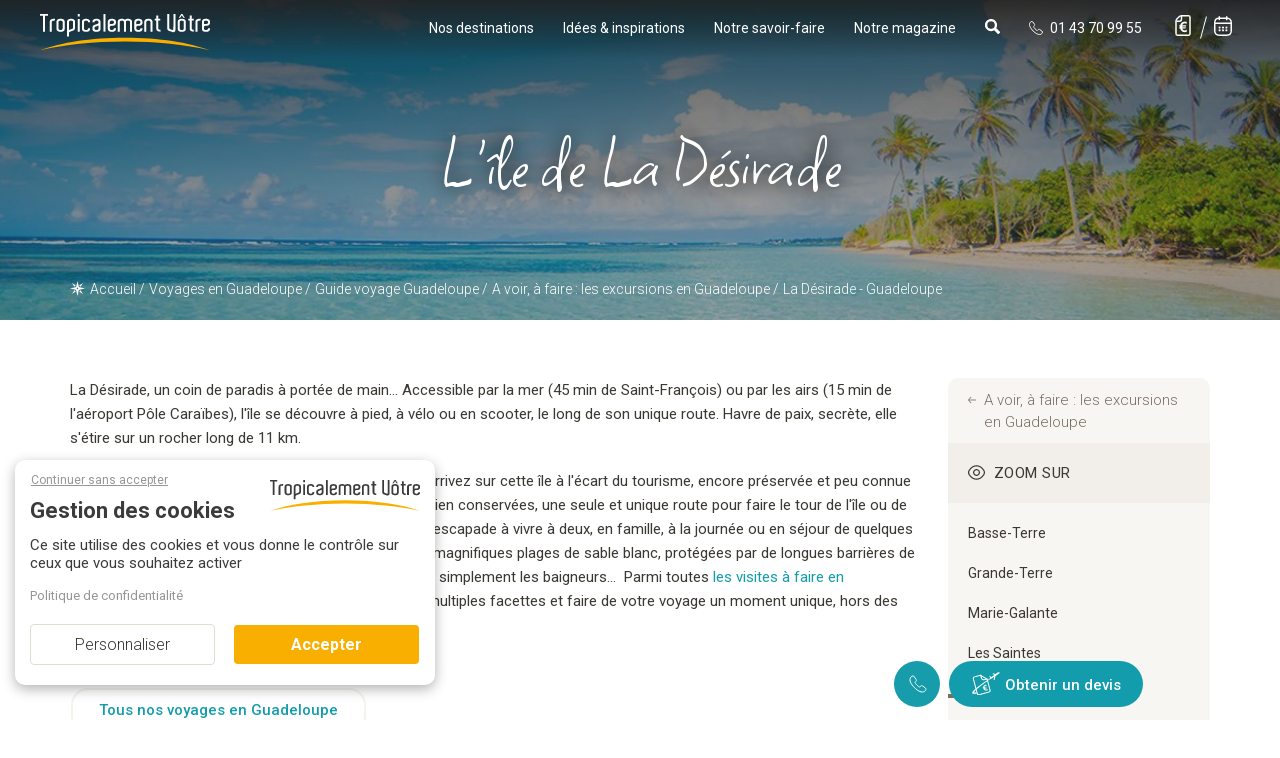

--- FILE ---
content_type: text/html; charset=iso-8859-1
request_url: https://www.tropicalement-votre.com/destinations/la-desirade.php
body_size: 34299
content:
                                                <!doctype html><html xmlns="http://www.w3.org/1999/xhtml" xml:lang="fr" lang="fr" prefix="og: http://ogp.me/ns#">
<head>
<meta http-equiv="Content-Type" content="text/html; charset=ISO-8859-1" />
<!--
          d888888b d8888b.  .d88b.  d8888b. d888888b  .o88b.  .d8b.  db      d88888b .88b  d88. d88888b d8b   db d888888b      db    db  .d88b.  d888888b d8888b. d88888b               
          `~~88~~' 88  `8D .8P  Y8. 88  `8D   `88'   d8P  Y8 d8' `8b 88      88'     88'YbdP`88 88'     888o  88 `~~88~~'      88    88 .8P  Y8. `~~88~~' 88  `8D 88'                   
             88    88oobY' 88    88 88oodD'    88    8P      88ooo88 88      88ooooo 88  88  88 88ooooo 88V8o 88    88         Y8    8P 88    88    88    88oobY' 88ooooo               
             88    88`8b   88    88 88~~~      88    8b      88~~~88 88      88~~~~~ 88  88  88 88~~~~~ 88 V8o88    88         `8b  d8' 88    88    88    88`8b   88~~~~~               
             88    88 `88. `8b  d8' 88        .88.   Y8b  d8 88   88 88booo. 88.     88  88  88 88.     88  V888    88          `8bd8'  `8b  d8'    88    88 `88. 88.                   
             YP    88   YD  `Y88P'  88      Y888888P  `Y88P' YP   YP Y88888P Y88888P YP  YP  YP Y88888P VP   V8P    YP            YP     `Y88P'     YP    88   YD Y88888P               
                                                                                                                                                                                        
                                                                                                                                                                                        
                          .o88b. d8888b. d88888b  .d88b.  d8b   db .d8888.      d88888b d8b   db .d8888. d88888b .88b  d88. d8888b. db      d88888b                                     
                         d8P  Y8 88  `8D 88'     .8P  Y8. 888o  88 88'  YP      88'     888o  88 88'  YP 88'     88'YbdP`88 88  `8D 88      88'                                         
                         8P      88oobY' 88ooooo 88    88 88V8o 88 `8bo.        88ooooo 88V8o 88 `8bo.   88ooooo 88  88  88 88oooY' 88      88ooooo                                     
                         8b      88`8b   88~~~~~ 88    88 88 V8o88   `Y8b.      88~~~~~ 88 V8o88   `Y8b. 88~~~~~ 88  88  88 88~~~b. 88      88~~~~~                                     
                         Y8b  d8 88 `88. 88.     `8b  d8' 88  V888 db   8D      88.     88  V888 db   8D 88.     88  88  88 88   8D 88booo. 88.                                         
                          `Y88P' 88   YD Y88888P  `Y88P'  VP   V8P `8888Y'      Y88888P VP   V8P `8888Y' Y88888P YP  YP  YP Y8888P' Y88888P Y88888P                                     
                                                                                                                                                                                        
                                                                                                                                                                                        
db    db d8b   db      db    db  .d88b.  db    db  .d8b.   d888b  d88888b       .d8b.       db    db  .d88b.  d888888b d8888b. d88888b      d888888b .88b  d88.  .d8b.   d888b  d88888b 
88    88 888o  88      88    88 .8P  Y8. `8b  d8' d8' `8b 88' Y8b 88'          d8' `8b      88    88 .8P  Y8. `~~88~~' 88  `8D 88'            `88'   88'YbdP`88 d8' `8b 88' Y8b 88'     
88    88 88V8o 88      Y8    8P 88    88  `8bd8'  88ooo88 88      88ooooo      88ooo88      Y8    8P 88    88    88    88oobY' 88ooooo         88    88  88  88 88ooo88 88      88ooooo 
88    88 88 V8o88      `8b  d8' 88    88    88    88~~~88 88  ooo 88~~~~~      88~~~88      `8b  d8' 88    88    88    88`8b   88~~~~~         88    88  88  88 88~~~88 88  ooo 88~~~~~ 
88b  d88 88  V888       `8bd8'  `8b  d8'    88    88   88 88. ~8~ 88.          88   88       `8bd8'  `8b  d8'    88    88 `88. 88.            .88.   88  88  88 88   88 88. ~8~ 88.     
~Y8888P' VP   V8P         YP     `Y88P'     YP    YP   YP  Y888P  Y88888P      YP   YP         YP     `Y88P'     YP    88   YD Y88888P      Y888888P YP  YP  YP YP   YP  Y888P  Y88888P                                                                                                                                                                                       
-->

<base href="https://www.tropicalement-votre.com" />
<title>La Désirade - Guadeloupe - Tropicalement Vôtre</title>
<meta name="description" content="Partez à la découverte de l'île de La Désirade en Guadeloupe. Toutes les informations pour savoir ce qu'il y à voir et à faire à La Désirade." />
<meta name="keywords" content="" />
<meta name="viewport" content="width=device-width, initial-scale=1.0" />
<meta http-equiv="X-UA-Compatible" content="IE=edge">
<meta name="format-detection" content="telephone=no"/>
<meta name="SKYPE_TOOLBAR" content="SKYPE_TOOLBAR_PARSER_COMPATIBLE" />
<meta name="facebook-domain-verification" content="qxv5g426cq2hrqv8xo10bsh3b5wg7g" />
<link rel="preconnect" href="https://fonts.gstatic.com" crossorigin="anonymous" />
<link rel="preload" as="style" href="https://fonts.googleapis.com/css?family=Open+Sans+Condensed:300|Square+Peg:400|Roboto:400,100,300,500,bold,italic|Handlee&display=swap" />
<link rel="stylesheet" href="https://fonts.googleapis.com/css?family=Open+Sans+Condensed:300|Square+Peg:400|Roboto:400,100,300,500,bold,italic|Handlee&display=swap" media="print" onload="this.media='all'" />
<noscript><link rel="stylesheet" href="https://fonts.googleapis.com/css?family=Open+Sans+Condensed:300|Square+Peg:400|Roboto:400,100,300,500,bold,italic|Handlee&display=swap" /></noscript>
<link rel="preload" href="/templates/dist/fonts/fontawesome-webfont.woff2?v=4.7.0" as="font" crossorigin="anonymous">

<link rel="icon" href="/favicon.ico">
<link rel="apple-touch-icon" sizes="180x180" href="/apple-touch-icon.png">
<link rel="icon" type="image/png" sizes="32x32" href="/favicon-32x32.png">
<link rel="icon" type="image/png" sizes="16x16" href="/favicon-16x16.png">
<link rel="manifest" href="/site.webmanifest" crossorigin="use-credentials">
<link rel="mask-icon" href="/safari-pinned-tab.svg" color="#5bbad5">
<meta name="msapplication-TileColor" content="#da532c">
<meta name="theme-color" content="#ffffff">

<link rel="canonical" href="https://www.tropicalement-votre.com/destinations/la-desirade.php">
<link href="/templates/dist/css/tv-style.css?1768841671" rel="stylesheet" type="text/css" />
<script type="text/javascript" src="/modules/tarteaucitron-new/tarteaucitron.js?v=1768841544"></script>
<script type="text/javascript">

tarteaucitron.user.facebookpixelId = '1745607359050981';
tarteaucitron.user.facebookpixelMore = function () {};
(tarteaucitron.job = tarteaucitron.job || []).push('facebookpixel');

</script>

<script type="text/javascript">
	tarteaucitron.user.hotjarId = 149136;
	tarteaucitron.user.HotjarSv = 5;
	(tarteaucitron.job = tarteaucitron.job || []).push('hotjar');
</script>

<script language="JavaScript" type="text/javascript">		
tarteaucitron.user.googlemapsKey = 'AIzaSyASW8tMEy_LHPBL4VAgXDyWo9guHrhxh24';
tarteaucitron.user.mapscallback = 'initialize';

window.addEventListener('DOMContentLoaded', function() {
     window.initialize = function() {


	var line;


	// var isDraggable = false; 
	var map = new google.maps.Map(
		document.getElementById('externalmap'), {
		center: new google.maps.LatLng(16.319967, -61.051776), zoom:11,
		draggable: true,
		scrollwheel: false,
		mapId: "e6f59ff764475525",
		mapTypeId: google.maps.MapTypeId.ROADMAP,
		 // styles: [	{"featureType":"landscape","stylers":[{"visibility":"on"},{"color":"#E3B138"},{"weight":0.1}]},{"featureType":"water","stylers":[{"visibility":"simplified"},{"color":"#B3C8E5"}]},{ featureType: "road", stylers: [ { visibility: "off" } ] },{ } ]
	});

	
	
	var infowindow = new google.maps.InfoWindow();

	function addMarker(mpos, mtext, mtitle, micon, miconshadow, mpriority)
	{
		var icon = new google.maps.MarkerImage(
			micon, // URL (String)
			null, // size (Size)
			null, // origin (Point)
			new google.maps.Point(14, 32), // anchor (Point)
			new google.maps.Size(32, 32) // scaled size (Size)
		);

		var shadow = new google.maps.MarkerImage(
			miconshadow, // URL (String)
			null, // size (Size)
			null, // origin (Point)
			new google.maps.Point(14, 32), // anchor (Point)
			new google.maps.Size(59, 32) // scaled size (Size)
		);
		const imgmarker = document.createElement('img');
		imgmarker.src = micon

		var my_marker = new google.maps.marker.AdvancedMarkerElement({
			position: mpos,
			title: mtitle,
			content : imgmarker,
			map: map,
			zIndex: mpriority,
		});

		google.maps.event.addListener(my_marker, 'click', function() {
			infowindow.close();
			infowindow.setPosition(mpos);
			infowindow.setContent(mtext);
			infowindow.open(map, my_marker);
		});
	} // END FUNC

	var marker_pos = new google.maps.LatLng(16.319967, -61.051776);
addMarker(marker_pos, "L\'île de La Désirade", "", "https://maps.google.com/mapfiles/ms/micons/yellow.png", "https://maps.google.com/mapfiles/ms/micons/msmarker.shadow.png", 11);
var marker_pos = new google.maps.LatLng(16.2707096,-61.5398744);
addMarker(marker_pos, "Aéroport international Pôle Caraïbes", "L\'aéroport", "https://maps.google.com/mapfiles/ms/micons/plane.png", "https://maps.google.com/mapfiles/ms/micons/plane.shadow.png", 1);
var marker_pos = new google.maps.LatLng(15.856664,-61.637249);
addMarker(marker_pos, "Les Saintes", "Les Saintes", "https://maps.google.com/mapfiles/ms/micons/flag.png", "https://maps.google.com/mapfiles/ms/micons/flag.shadow.png", 1);
var marker_pos = new google.maps.LatLng(16.324423,-61.052914);
addMarker(marker_pos, "La Désirade", "La Désirade", "https://maps.google.com/mapfiles/ms/micons/flag.png", "https://maps.google.com/mapfiles/ms/micons/flag.shadow.png", 1);
var marker_pos = new google.maps.LatLng(16.174451,-61.117544);
addMarker(marker_pos, "Petite Terre", "Petite Terre", "https://maps.google.com/mapfiles/ms/micons/flag.png", "https://maps.google.com/mapfiles/ms/micons/flag.shadow.png", 1);
var marker_pos = new google.maps.LatLng(15.936241,-61.274872);
addMarker(marker_pos, "Marie-Galante", "Marie-Galante", "https://maps.google.com/mapfiles/ms/micons/flag.png", "https://maps.google.com/mapfiles/ms/micons/flag.shadow.png", 1);
var marker_pos = new google.maps.LatLng(15.869358,-61.26837);
addMarker(marker_pos, "Aéroport de Marie-Galante", "L\'aéroport", "https://maps.google.com/mapfiles/ms/micons/plane.png", "https://maps.google.com/mapfiles/ms/micons/plane.shadow.png", 1);
var marker_pos = new google.maps.LatLng(16.218713,-61.401858);
addMarker(marker_pos, "<a href=\"la-toubana-hotel-de-charme-guadeloupe-290.php\"><strong>La Toubana Hotel & Spa 5*</strong></a><br /><i>(groupe Des hôtels et des îles)</i><br />Grande-Terre, Sainte-Anne<br /><a href=\"la-toubana-hotel-de-charme-guadeloupe-290.php\" title=\"Voir la fiche détaillée\">Détails</a> | <a href=\"photos-la-toubana-290.php\" title=\"Voir la galerie photos\">Photos</a> | <a href=\"resa-la-toubana-290.php\" title=\"Réserver cet établissement\">Réserver</a><p align=\"center\"><img src=\"produits/290/fiche1.jpg\" width=\"250\" border=\"0\" /></p>", "La Toubana Hotel & Spa 5*", "templates/img/gmap-icons/destinations/stars5.png", "templates/img/gmap-icons/destinations/stars-shadow.png", 5);
var marker_pos = new google.maps.LatLng(16.3279331,-61.7668269);
addMarker(marker_pos, "<a href=\"piton-bungalows-guadeloupe-308.php\"><strong>Piton Bungalows 2*</strong></a><br />Basse-Terre, Deshaies<br /><a href=\"piton-bungalows-guadeloupe-308.php\" title=\"Voir la fiche détaillée\">Détails</a> | <a href=\"photos-piton-bungalows-308.php\" title=\"Voir la galerie photos\">Photos</a> | <a href=\"resa-piton-bungalows-308.php\" title=\"Réserver cet établissement\">Réserver</a><p align=\"center\"><img src=\"produits/308/fiche1.jpg\" width=\"250\" border=\"0\" /></p>", "Piton Bungalows 2*", "templates/img/gmap-icons/destinations/stars2.png", "templates/img/gmap-icons/destinations/stars-shadow.png", 5);
var marker_pos = new google.maps.LatLng(16.206675,-61.506518);
addMarker(marker_pos, "<a href=\"la-creole-beach-hotel-guadeloupe-331.php\"><strong>La Creole Beach Hotel & Spa 4*</strong></a><br /><i>(groupe Des hôtels et des îles)</i><br />Grande-Terre, Gosier<br /><a href=\"la-creole-beach-hotel-guadeloupe-331.php\" title=\"Voir la fiche détaillée\">Détails</a> | <a href=\"photos-la-creole-beach-331.php\" title=\"Voir la galerie photos\">Photos</a> | <a href=\"resa-la-creole-beach-331.php\" title=\"Réserver cet établissement\">Réserver</a><p align=\"center\"><img src=\"produits/331/fiche1.jpg\" width=\"250\" border=\"0\" /></p>", "La Creole Beach Hotel & Spa 4*", "templates/img/gmap-icons/destinations/stars4.png", "templates/img/gmap-icons/destinations/stars-shadow.png", 5);
var marker_pos = new google.maps.LatLng(15.992584,-61.639438);
addMarker(marker_pos, "<a href=\"le-jardin-de-malanga-hotel-de-charme-guadeloupe-365.php\"><strong>Le Jardin de Malanga 4*</strong></a><br /><i>(groupe Des hôtels et des îles)</i><br />Basse-Terre, Trois Rivières<br /><a href=\"le-jardin-de-malanga-hotel-de-charme-guadeloupe-365.php\" title=\"Voir la fiche détaillée\">Détails</a> | <a href=\"photos-le-jardin-de-malanga-365.php\" title=\"Voir la galerie photos\">Photos</a> | <a href=\"resa-le-jardin-de-malanga-365.php\" title=\"Réserver cet établissement\">Réserver</a><p align=\"center\"><img src=\"produits/365/fiche1.jpg\" width=\"250\" border=\"0\" /></p>", "Le Jardin de Malanga 4*", "templates/img/gmap-icons/destinations/stars4.png", "templates/img/gmap-icons/destinations/stars-shadow.png", 5);
var marker_pos = new google.maps.LatLng(15.8598119,-61.6006963);
addMarker(marker_pos, "<a href=\"bois-joli-hotel-de-charme-guadeloupe-366.php\"><strong>Bois Joli 3*</strong></a><br />Les Saintes, Terre-de-Haut<br /><a href=\"bois-joli-hotel-de-charme-guadeloupe-366.php\" title=\"Voir la fiche détaillée\">Détails</a> | <a href=\"photos-bois-joli-366.php\" title=\"Voir la galerie photos\">Photos</a> | <a href=\"resa-bois-joli-366.php\" title=\"Réserver cet établissement\">Réserver</a><p align=\"center\"><img src=\"produits/366/fiche1.jpg\" width=\"250\" border=\"0\" /></p>", "Bois Joli 3*", "templates/img/gmap-icons/destinations/stars3.png", "templates/img/gmap-icons/destinations/stars-shadow.png", 5);
var marker_pos = new google.maps.LatLng(16.2472882,-61.344974);
addMarker(marker_pos, "<a href=\"le-relais-du-moulin-hotel-guadeloupe-872.php\"><strong>Le Relais du Moulin 4*</strong></a><br />Grande-Terre, Sainte-Anne<br /><a href=\"le-relais-du-moulin-hotel-guadeloupe-872.php\" title=\"Voir la fiche détaillée\">Détails</a> | <a href=\"photos-le-relais-du-moulin-872.php\" title=\"Voir la galerie photos\">Photos</a> | <a href=\"resa-le-relais-du-moulin-872.php\" title=\"Réserver cet établissement\">Réserver</a><p align=\"center\"><img src=\"produits/872/fiche1.jpg\" width=\"250\" border=\"0\" /></p>", "Le Relais du Moulin 4*", "templates/img/gmap-icons/destinations/stars4.png", "templates/img/gmap-icons/destinations/stars-shadow.png", 5);
var marker_pos = new google.maps.LatLng(16.320103,-61.783357);
addMarker(marker_pos, "<a href=\"caraib-bay-hotel-residence-hoteliere-guadeloupe-1804.php\"><strong>Caraïb\' Bay Hotel 3*</strong></a><br />Basse-Terre, Deshaies<br /><a href=\"caraib-bay-hotel-residence-hoteliere-guadeloupe-1804.php\" title=\"Voir la fiche détaillée\">Détails</a> | <a href=\"photos-caraib-bay-hotel-1804.php\" title=\"Voir la galerie photos\">Photos</a> | <a href=\"resa-caraib-bay-hotel-1804.php\" title=\"Réserver cet établissement\">Réserver</a><p align=\"center\"><img src=\"produits/1804/fiche1.jpg\" width=\"250\" border=\"0\" /></p>", "Caraïb\' Bay Hotel 3*", "templates/img/gmap-icons/destinations/stars3.png", "templates/img/gmap-icons/destinations/stars-shadow.png", 5);
var marker_pos = new google.maps.LatLng(16.0427019,-61.7494647);
addMarker(marker_pos, "<a href=\"residence-de-la-cousiniere-gite-guadeloupe-1805.php\"><strong>Résidence de la Cousinière </strong></a><br />Basse-Terre, Vieux-Habitants<br /><a href=\"residence-de-la-cousiniere-gite-guadeloupe-1805.php\" title=\"Voir la fiche détaillée\">Détails</a> | <a href=\"photos-residence-de-la-cousiniere-1805.php\" title=\"Voir la galerie photos\">Photos</a> | <a href=\"resa-residence-de-la-cousiniere-1805.php\" title=\"Réserver cet établissement\">Réserver</a><p align=\"center\"><img src=\"produits/1805/fiche1.jpg\" width=\"250\" border=\"0\" /></p>", "Résidence de la Cousinière ", "templates/img/gmap-icons/destinations/stars0.png", "templates/img/gmap-icons/destinations/stars-shadow.png", 5);
var marker_pos = new google.maps.LatLng(16.0023009,-61.2900344);
addMarker(marker_pos, "<a href=\"le-jardin-des-4-epices-villa-guadeloupe-1809.php\"><strong>Le jardin des 4 épices - Résidence Villas & Spa </strong></a><br />Marie-Galante, Saint-Louis<br /><a href=\"le-jardin-des-4-epices-villa-guadeloupe-1809.php\" title=\"Voir la fiche détaillée\">Détails</a> | <a href=\"photos-le-jardin-des-4-epices-1809.php\" title=\"Voir la galerie photos\">Photos</a> | <a href=\"resa-le-jardin-des-4-epices-1809.php\" title=\"Réserver cet établissement\">Réserver</a><p align=\"center\"><img src=\"produits/1809/fiche1.jpg\" width=\"250\" border=\"0\" /></p>", "Le jardin des 4 épices - Résidence Villas & Spa ", "templates/img/gmap-icons/destinations/stars0.png", "templates/img/gmap-icons/destinations/stars-shadow.png", 5);
var marker_pos = new google.maps.LatLng(15.863793,-61.585093);
addMarker(marker_pos, "<a href=\"lo-bleu-les-saintes-hotel-guadeloupe-1817.php\"><strong>Lô Bleu - Les Saintes 2*</strong></a><br />Les Saintes, Terre-de-Haut<br /><a href=\"lo-bleu-les-saintes-hotel-guadeloupe-1817.php\" title=\"Voir la fiche détaillée\">Détails</a> | <a href=\"photos-lo-bleu-les-saintes-1817.php\" title=\"Voir la galerie photos\">Photos</a> | <a href=\"resa-lo-bleu-les-saintes-1817.php\" title=\"Réserver cet établissement\">Réserver</a><p align=\"center\"><img src=\"produits/1817/fiche1.jpg\" width=\"250\" border=\"0\" /></p>", "Lô Bleu - Les Saintes 2*", "templates/img/gmap-icons/destinations/stars2.png", "templates/img/gmap-icons/destinations/stars-shadow.png", 5);
var marker_pos = new google.maps.LatLng(16.344627,-61.7741259);
addMarker(marker_pos, "<a href=\"caraibes-bonheur-residence-hoteliere-guadeloupe-1889.php\"><strong>Résidence Vue Mer 4*</strong></a><br />Basse-Terre, Deshaies<br /><a href=\"caraibes-bonheur-residence-hoteliere-guadeloupe-1889.php\" title=\"Voir la fiche détaillée\">Détails</a> | <a href=\"photos-caraibes-bonheur-1889.php\" title=\"Voir la galerie photos\">Photos</a> | <a href=\"resa-caraibes-bonheur-1889.php\" title=\"Réserver cet établissement\">Réserver</a><p align=\"center\"><img src=\"produits/1889/fiche1.jpg\" width=\"250\" border=\"0\" /></p>", "Résidence Vue Mer 4*", "templates/img/gmap-icons/destinations/stars4.png", "templates/img/gmap-icons/destinations/stars-shadow.png", 5);
var marker_pos = new google.maps.LatLng(16.3467121,-61.7739221);
addMarker(marker_pos, "<a href=\"residence-caraibes-royal-residence-hoteliere-guadeloupe-1890.php\"><strong>Résidence Tropicana Suites </strong></a><br />Basse-Terre, Deshaies<br /><a href=\"residence-caraibes-royal-residence-hoteliere-guadeloupe-1890.php\" title=\"Voir la fiche détaillée\">Détails</a> | <a href=\"photos-residence-caraibes-royal-1890.php\" title=\"Voir la galerie photos\">Photos</a> | <a href=\"resa-residence-caraibes-royal-1890.php\" title=\"Réserver cet établissement\">Réserver</a><p align=\"center\"><img src=\"produits/1890/fiche1.jpg\" width=\"250\" border=\"0\" /></p>", "Résidence Tropicana Suites ", "templates/img/gmap-icons/destinations/stars0.png", "templates/img/gmap-icons/destinations/stars-shadow.png", 5);
var marker_pos = new google.maps.LatLng(16.2615209,-61.2684908);
addMarker(marker_pos, "<a href=\"majesty-palm-hotel-guadeloupe-2610.php\"><strong>Majesty Palm 4*</strong></a><br />Grande-Terre, Saint-François<br /><a href=\"majesty-palm-hotel-guadeloupe-2610.php\" title=\"Voir la fiche détaillée\">Détails</a> | <a href=\"photos-majesty-palm-2610.php\" title=\"Voir la galerie photos\">Photos</a> | <a href=\"resa-majesty-palm-2610.php\" title=\"Réserver cet établissement\">Réserver</a><p align=\"center\"><img src=\"produits/2610/fiche1.jpg\" width=\"250\" border=\"0\" /></p>", "Majesty Palm 4*", "templates/img/gmap-icons/destinations/stars4.png", "templates/img/gmap-icons/destinations/stars-shadow.png", 5);
var marker_pos = new google.maps.LatLng(16.3478952,-61.7755957);
addMarker(marker_pos, "<a href=\"langley-resort-fort-royal-hotel-guadeloupe-2730.php\"><strong>Langley Resort Fort Royal 3*</strong></a><br />Basse-Terre, Deshaies<br /><a href=\"langley-resort-fort-royal-hotel-guadeloupe-2730.php\" title=\"Voir la fiche détaillée\">Détails</a> | <a href=\"photos-langley-resort-fort-royal-2730.php\" title=\"Voir la galerie photos\">Photos</a> | <a href=\"resa-langley-resort-fort-royal-2730.php\" title=\"Réserver cet établissement\">Réserver</a><p align=\"center\"><img src=\"produits/2730/fiche1.jpg\" width=\"250\" border=\"0\" /></p>", "Langley Resort Fort Royal 3*", "templates/img/gmap-icons/destinations/stars3.png", "templates/img/gmap-icons/destinations/stars-shadow.png", 5);
var marker_pos = new google.maps.LatLng(16.0251495,-61.6948903);
addMarker(marker_pos, "<a href=\"les-bananes-vertes-ecolodge-guadeloupe-3441.php\"><strong>Ecolodge Les Bananes Vertes </strong></a><br />Basse-Terre, Sainte-Claude<br /><a href=\"les-bananes-vertes-ecolodge-guadeloupe-3441.php\" title=\"Voir la fiche détaillée\">Détails</a> | <a href=\"photos-les-bananes-vertes-3441.php\" title=\"Voir la galerie photos\">Photos</a> | <a href=\"resa-les-bananes-vertes-3441.php\" title=\"Réserver cet établissement\">Réserver</a><p align=\"center\"><img src=\"produits/3441/fiche1.jpg\" width=\"250\" border=\"0\" /></p>", "Ecolodge Les Bananes Vertes ", "templates/img/gmap-icons/destinations/stars0.png", "templates/img/gmap-icons/destinations/stars-shadow.png", 5);
var marker_pos = new google.maps.LatLng(16.3472993,-61.7747627);
addMarker(marker_pos, "<a href=\"kawan-bay-suites-appartement-guadeloupe-3515.php\"><strong>Kawan Bay Suites 4*</strong></a><br />Basse-Terre, Deshaies<br /><a href=\"kawan-bay-suites-appartement-guadeloupe-3515.php\" title=\"Voir la fiche détaillée\">Détails</a> | <a href=\"photos-kawan-bay-suites-3515.php\" title=\"Voir la galerie photos\">Photos</a> | <a href=\"resa-kawan-bay-suites-3515.php\" title=\"Réserver cet établissement\">Réserver</a><p align=\"center\"><img src=\"produits/3515/fiche1.jpg\" width=\"250\" border=\"0\" /></p>", "Kawan Bay Suites 4*", "templates/img/gmap-icons/destinations/stars4.png", "templates/img/gmap-icons/destinations/stars-shadow.png", 5);
var marker_pos = new google.maps.LatLng(15.8706589,-61.581357);
addMarker(marker_pos, "<a href=\"residence-hoteliere-hurlevent-and-spa-guadeloupe-3581.php\"><strong>Résidence Hôtelière Hurlevent </strong></a><br />Les Saintes, Terre De Haut<br /><a href=\"residence-hoteliere-hurlevent-and-spa-guadeloupe-3581.php\" title=\"Voir la fiche détaillée\">Détails</a> | <a href=\"photos-residence-hoteliere-hurlevent-and-spa-3581.php\" title=\"Voir la galerie photos\">Photos</a> | <a href=\"resa-residence-hoteliere-hurlevent-and-spa-3581.php\" title=\"Réserver cet établissement\">Réserver</a><p align=\"center\"><img src=\"produits/3581/fiche1.jpg\" width=\"250\" border=\"0\" /></p>", "Résidence Hôtelière Hurlevent ", "templates/img/gmap-icons/destinations/stars0.png", "templates/img/gmap-icons/destinations/stars-shadow.png", 5);
var marker_pos = new google.maps.LatLng(16.2435261,-61.3300155);
addMarker(marker_pos, "<a href=\"habitation-i-seo-appartement-guadeloupe-3591.php\"><strong>Résidence Habitation I\'SEO </strong></a><br />Grande-Terre, Sainte-Anne<br /><a href=\"habitation-i-seo-appartement-guadeloupe-3591.php\" title=\"Voir la fiche détaillée\">Détails</a> | <a href=\"photos-habitation-i-seo-3591.php\" title=\"Voir la galerie photos\">Photos</a> | <a href=\"resa-habitation-i-seo-3591.php\" title=\"Réserver cet établissement\">Réserver</a><p align=\"center\"><img src=\"produits/3591/fiche1.jpg\" width=\"250\" border=\"0\" /></p>", "Résidence Habitation I\'SEO ", "templates/img/gmap-icons/destinations/stars0.png", "templates/img/gmap-icons/destinations/stars-shadow.png", 5);
var marker_pos = new google.maps.LatLng(16.1497663,-61.7753317);
addMarker(marker_pos, "<a href=\"les-galets-rouges-lodges-and-spa-guadeloupe-3605.php\"><strong>Les Galets Rouges Lodges & Spa 4*</strong></a><br />Basse-Terre, Bouillante<br /><a href=\"les-galets-rouges-lodges-and-spa-guadeloupe-3605.php\" title=\"Voir la fiche détaillée\">Détails</a> | <a href=\"photos-les-galets-rouges-lodges-and-spa-3605.php\" title=\"Voir la galerie photos\">Photos</a> | <a href=\"resa-les-galets-rouges-lodges-and-spa-3605.php\" title=\"Réserver cet établissement\">Réserver</a><p align=\"center\"><img src=\"produits/3605/fiche1.jpg\" width=\"250\" border=\"0\" /></p>", "Les Galets Rouges Lodges & Spa 4*", "templates/img/gmap-icons/destinations/stars4.png", "templates/img/gmap-icons/destinations/stars-shadow.png", 5);

} 

})

</script>

<script type="text/javascript" src="templates/pages/destination/nospam.js"></script>

</head>
<body itemscope itemtype="https://schema.org/WebPage">



	
<header>
	<nav class="navbar navmainbar navbar-desktop navbar-static-top navfixed ">
		<div class="container">
			<div class="navbar-header" >
				<a href="/"><img data-src="templates/img/ressources/logo.svg" width="170" height="35" class="lazyload img-responsive" alt="voyage sur mesure" title="Votre agence de voyage sur mesure - Ile Maurice, Réunion, Seychelles, Maldives, Combinés d'îles" /></a>
			</div>
			<ul class="navmenu-mobile list-inline hidden-xs">
				
				<li class="dropdown menu-large">
					<a href="javascript:" class="dropdown-toggle" data-toggle="dropdown" data-hover="dropdown" data-delay="1" data-close-others="true">
						Nos destinations
					</a>
					<ul class="dropdown-menu mega-menu">
						<li class="dropdown-item">
							<div class="container">
								<div class="row">
									<div class="col-sm-2 item-nav lien-item-nav zoom-effect">
										<a href="/sejours/tous-les-sejours-ocean-indien.php">
											<div class="card divImageZoom">
												<img src="/templates/pages/_top_menu/img/ocean-indien.jpg" alt="ocean indien" title="Océan Indien" class="img-responsive survol-img">
											</div>
										</a>
										<div class="titre-item-nav"><a href="/sejours/tous-les-sejours-ocean-indien.php">Océan Indien</a></div>
										<ul class="list-unstyled lien-item-nav">
											<li><a href="/sejours/tous-les-sejours-ile-maurice.php" title="Voyages à l'île Maurice" class="survol-link"><span>Ile Maurice</span></a></li>
											<li><a href="/sejours/tous-les-sejours-seychelles.php" title="Voyages aux Seychelles" class="survol-link"><span>Seychelles</span></a></li>
											<li><a href="/sejours/tous-les-sejours-maldives.php" title="Voyages aux Maldives" class="survol-link"><span>Maldives</span></a></li>
											<li><a href="/sejours/tous-les-sejours-reunion.php" title="Voyages à la Réunion" class="survol-link"><span>Réunion</span></a></li>
											<li><a href="/sejours/tous-les-sejours-rodrigues.php" title="Voyages à Rodrigues" class="survol-link"><span>Rodrigues</span></a></li>
											<li><a href="/sejours/tous-les-sejours-zanzibar.php" title="Voyages à Zanzibar" class="survol-link"><span>Zanzibar</span></a></li>
											<li><a href="/sejours/tous-les-sejours-sri-lanka.php" title="Voyages au Sri Lanka" class="survol-link"><span>Sri Lanka</span></a></li>
											<li class="special-item">
												<a href="/sejours/combines-ocean-indien.php" title="Nos combinés dans l'Océan Indien" class="survol-link">
												Nos Combinés
													<svg id="picto_combiné" data-name="picto combiné" xmlns="http://www.w3.org/2000/svg" width="18.534" height="9" viewBox="0 0 18.534 9">
													  <g id="Tracé_2637" data-name="Tracé 2637" transform="translate(-4.5 -1.5)" fill="none">
														<path d="M10.227,4.364c0,2.227-2.864,4.136-2.864,4.136S4.5,6.591,4.5,4.364a2.864,2.864,0,0,1,5.727,0Z" stroke="none"/>
														<path d="M 7.363636016845703 2.999999523162842 C 6.611725807189941 2.999999523162842 5.999996185302734 3.611729621887207 5.999996185302734 4.363639354705811 C 5.999996185302734 5.091866493225098 6.69576358795166 5.952064990997314 7.363480091094971 6.576442241668701 C 8.03208065032959 5.951380252838135 8.727275848388672 5.091607093811035 8.727275848388672 4.363639354705811 C 8.727275848388672 3.611729621887207 8.115546226501465 2.999999523162842 7.363636016845703 2.999999523162842 M 7.363636016845703 1.5 C 8.945176124572754 1.5 10.22727584838867 2.782089710235596 10.22727584838867 4.363639354705811 C 10.22727584838867 6.590909481048584 7.363636016845703 8.5 7.363636016845703 8.5 C 7.363636016845703 8.5 4.499996185302734 6.590909481048584 4.499996185302734 4.363639354705811 C 4.499996185302734 2.782089710235596 5.782095909118652 1.5 7.363636016845703 1.5 Z" stroke="none" fill="#3b3833"/>
													  </g>
													  <g id="Tracé_2638" data-name="Tracé 2638" transform="translate(8.307 0.5)" fill="none">
														<path d="M10.227,4.364c0,2.227-2.864,4.136-2.864,4.136S4.5,6.591,4.5,4.364a2.864,2.864,0,0,1,5.727,0Z" stroke="none"/>
														<path d="M 7.363636016845703 2.999999523162842 C 6.611725807189941 2.999999523162842 5.999996185302734 3.611729621887207 5.999996185302734 4.363639354705811 C 5.999996185302734 5.091866493225098 6.69576358795166 5.952064990997314 7.363480091094971 6.576442241668701 C 8.03208065032959 5.951380252838135 8.727275848388672 5.091607093811035 8.727275848388672 4.363639354705811 C 8.727275848388672 3.611729621887207 8.115546226501465 2.999999523162842 7.363636016845703 2.999999523162842 M 7.363636016845703 1.5 C 8.945176124572754 1.5 10.22727584838867 2.782089710235596 10.22727584838867 4.363639354705811 C 10.22727584838867 6.590909481048584 7.363636016845703 8.5 7.363636016845703 8.5 C 7.363636016845703 8.5 4.499996185302734 6.590909481048584 4.499996185302734 4.363639354705811 C 4.499996185302734 2.782089710235596 5.782095909118652 1.5 7.363636016845703 1.5 Z" stroke="none" fill="#3b3833"/>
													  </g>
													  <line id="Ligne_186" data-name="Ligne 186" x2="4.693" y2="1" transform="translate(7.113 3.5)" fill="none" stroke="#3b3833" stroke-width="1.4" stroke-dasharray="1.5 1.5"/>
													</svg>
												</a>
											</li>
										</ul>
									</div>
									<div class="col-sm-2 item-nav lien-item-nav zoom-effect">
										<a href="/sejours/tous-les-sejours-caraibes.php">
											<div class="card divImageZoom">
												<img src="/templates/pages/_top_menu/img/caraibes.jpg" alt="caraibes" title="Caraïbes" class="img-responsive survol-img">
											</div>
										</a>
										<div class="titre-item-nav"><a href="/sejours/tous-les-sejours-caraibes.php">Caraïbes</a></div>
										<ul class="list-unstyled lien-item-nav">
											<li><a href="/sejours/tous-les-sejours-guadeloupe.php" title="Voyages en Guadeloupe" class="survol-link"><span>Guadeloupe</span></a></li>
											<li><a href="/sejours/tous-les-sejours-martinique.php" title="Voyages en Martinique" class="survol-link"><span>Martinique</span></a></li>
											<li><a href="/sejours/tous-les-sejours-republique-dominicaine.php" title="Voyages en République Dominicaine" class="survol-link"><span>Rép<span class="hidden-md">ublique</span> Dominicaine</span></a></li>
											<li><a href="/sejours/tous-les-sejours-bahamas.php" title="Voyages aux Bahamas" class="survol-link"><span>Bahamas</span></a></li>
											<li class="special-item">
												<a href="/sejours/combines-iles-caraibes.php" title="Nos combinés dans les Caraïbes" class="survol-link">
												Nos Combinés
													<svg id="picto_combiné" data-name="picto combiné" xmlns="http://www.w3.org/2000/svg" width="18.534" height="9" viewBox="0 0 18.534 9">
													  <g id="Tracé_2637" data-name="Tracé 2637" transform="translate(-4.5 -1.5)" fill="none">
														<path d="M10.227,4.364c0,2.227-2.864,4.136-2.864,4.136S4.5,6.591,4.5,4.364a2.864,2.864,0,0,1,5.727,0Z" stroke="none"/>
														<path d="M 7.363636016845703 2.999999523162842 C 6.611725807189941 2.999999523162842 5.999996185302734 3.611729621887207 5.999996185302734 4.363639354705811 C 5.999996185302734 5.091866493225098 6.69576358795166 5.952064990997314 7.363480091094971 6.576442241668701 C 8.03208065032959 5.951380252838135 8.727275848388672 5.091607093811035 8.727275848388672 4.363639354705811 C 8.727275848388672 3.611729621887207 8.115546226501465 2.999999523162842 7.363636016845703 2.999999523162842 M 7.363636016845703 1.5 C 8.945176124572754 1.5 10.22727584838867 2.782089710235596 10.22727584838867 4.363639354705811 C 10.22727584838867 6.590909481048584 7.363636016845703 8.5 7.363636016845703 8.5 C 7.363636016845703 8.5 4.499996185302734 6.590909481048584 4.499996185302734 4.363639354705811 C 4.499996185302734 2.782089710235596 5.782095909118652 1.5 7.363636016845703 1.5 Z" stroke="none" fill="#3b3833"/>
													  </g>
													  <g id="Tracé_2638" data-name="Tracé 2638" transform="translate(8.307 0.5)" fill="none">
														<path d="M10.227,4.364c0,2.227-2.864,4.136-2.864,4.136S4.5,6.591,4.5,4.364a2.864,2.864,0,0,1,5.727,0Z" stroke="none"/>
														<path d="M 7.363636016845703 2.999999523162842 C 6.611725807189941 2.999999523162842 5.999996185302734 3.611729621887207 5.999996185302734 4.363639354705811 C 5.999996185302734 5.091866493225098 6.69576358795166 5.952064990997314 7.363480091094971 6.576442241668701 C 8.03208065032959 5.951380252838135 8.727275848388672 5.091607093811035 8.727275848388672 4.363639354705811 C 8.727275848388672 3.611729621887207 8.115546226501465 2.999999523162842 7.363636016845703 2.999999523162842 M 7.363636016845703 1.5 C 8.945176124572754 1.5 10.22727584838867 2.782089710235596 10.22727584838867 4.363639354705811 C 10.22727584838867 6.590909481048584 7.363636016845703 8.5 7.363636016845703 8.5 C 7.363636016845703 8.5 4.499996185302734 6.590909481048584 4.499996185302734 4.363639354705811 C 4.499996185302734 2.782089710235596 5.782095909118652 1.5 7.363636016845703 1.5 Z" stroke="none" fill="#3b3833"/>
													  </g>
													  <line id="Ligne_186" data-name="Ligne 186" x2="4.693" y2="1" transform="translate(7.113 3.5)" fill="none" stroke="#3b3833" stroke-width="1.4" stroke-dasharray="1.5 1.5"/>
													</svg>
												</a>
											</li>
										</ul>
									</div>
									<div class="col-sm-2 item-nav lien-item-nav zoom-effect">
										<a href="/sejours/tous-les-sejours-moyen-orient.php">
											<div class="card divImageZoom">
												<img src="/templates/pages/_top_menu/img/moyen-orient.jpg" alt="moyen-orient" title="Moyen-Orient" class="img-responsive survol-img">
											</div>
										</a>
										<div class="titre-item-nav"><a href="/sejours/tous-les-sejours-moyen-orient.php">Moyen-Orient</a></div>
										<ul class="list-unstyled lien-item-nav">
											<li><a href="/sejours/tous-les-sejours-dubai.php" title="Voyages à Dubaï" class="survol-link"><span>Dubaï</span></a></li>
											<li><a href="/sejours/tous-les-sejours-oman.php" title="Voyages à Oman" class="survol-link"><span>Oman</span></a></li>
											<li><a href="/sejours/tous-les-sejours-abu-dhabi.php" title="Voyages à Abu Dhabi" class="survol-link"><span>Abu Dhabi</span></a></li>
											<li class="special-item">
												<a href="/sejours/combines-dubai.php" title="Nos combinés au Moyen-Orient" class="survol-link">
												Nos Combinés
													<svg id="picto_combiné" data-name="picto combiné" xmlns="http://www.w3.org/2000/svg" width="18.534" height="9" viewBox="0 0 18.534 9">
													  <g id="Tracé_2637" data-name="Tracé 2637" transform="translate(-4.5 -1.5)" fill="none">
														<path d="M10.227,4.364c0,2.227-2.864,4.136-2.864,4.136S4.5,6.591,4.5,4.364a2.864,2.864,0,0,1,5.727,0Z" stroke="none"/>
														<path d="M 7.363636016845703 2.999999523162842 C 6.611725807189941 2.999999523162842 5.999996185302734 3.611729621887207 5.999996185302734 4.363639354705811 C 5.999996185302734 5.091866493225098 6.69576358795166 5.952064990997314 7.363480091094971 6.576442241668701 C 8.03208065032959 5.951380252838135 8.727275848388672 5.091607093811035 8.727275848388672 4.363639354705811 C 8.727275848388672 3.611729621887207 8.115546226501465 2.999999523162842 7.363636016845703 2.999999523162842 M 7.363636016845703 1.5 C 8.945176124572754 1.5 10.22727584838867 2.782089710235596 10.22727584838867 4.363639354705811 C 10.22727584838867 6.590909481048584 7.363636016845703 8.5 7.363636016845703 8.5 C 7.363636016845703 8.5 4.499996185302734 6.590909481048584 4.499996185302734 4.363639354705811 C 4.499996185302734 2.782089710235596 5.782095909118652 1.5 7.363636016845703 1.5 Z" stroke="none" fill="#3b3833"/>
													  </g>
													  <g id="Tracé_2638" data-name="Tracé 2638" transform="translate(8.307 0.5)" fill="none">
														<path d="M10.227,4.364c0,2.227-2.864,4.136-2.864,4.136S4.5,6.591,4.5,4.364a2.864,2.864,0,0,1,5.727,0Z" stroke="none"/>
														<path d="M 7.363636016845703 2.999999523162842 C 6.611725807189941 2.999999523162842 5.999996185302734 3.611729621887207 5.999996185302734 4.363639354705811 C 5.999996185302734 5.091866493225098 6.69576358795166 5.952064990997314 7.363480091094971 6.576442241668701 C 8.03208065032959 5.951380252838135 8.727275848388672 5.091607093811035 8.727275848388672 4.363639354705811 C 8.727275848388672 3.611729621887207 8.115546226501465 2.999999523162842 7.363636016845703 2.999999523162842 M 7.363636016845703 1.5 C 8.945176124572754 1.5 10.22727584838867 2.782089710235596 10.22727584838867 4.363639354705811 C 10.22727584838867 6.590909481048584 7.363636016845703 8.5 7.363636016845703 8.5 C 7.363636016845703 8.5 4.499996185302734 6.590909481048584 4.499996185302734 4.363639354705811 C 4.499996185302734 2.782089710235596 5.782095909118652 1.5 7.363636016845703 1.5 Z" stroke="none" fill="#3b3833"/>
													  </g>
													  <line id="Ligne_186" data-name="Ligne 186" x2="4.693" y2="1" transform="translate(7.113 3.5)" fill="none" stroke="#3b3833" stroke-width="1.4" stroke-dasharray="1.5 1.5"/>
													</svg>
												</a>
											</li>
										</ul>
									</div>
									<div class="col-sm-2 item-nav lien-item-nav zoom-effect">
										<a href="/sejours/tous-les-sejours-afrique.php">
											<div class="card divImageZoom">
												<img src="/templates/pages/_top_menu/img/afrique.jpg" alt="afrique" title="Afrique" class="img-responsive survol-img">
											</div>
										</a>
										<div class="titre-item-nav"><a href="/sejours/tous-les-sejours-afrique.php">Afrique</a></div>
										<ul class="list-unstyled lien-item-nav">
											<li><a href="/sejours/tous-les-sejours-afrique-du-sud.php" title="Voyages en Afrique du Sud" class="survol-link"><span>Afrique du Sud</span></a></li>
											<li><a href="/sejours/tous-les-sejours-tanzanie.php" title="Voyages en Tanzanie" class="survol-link"><span>Tanzanie</span></a></li>
											<li><a href="/sejours/tous-les-sejours-kenya.php" title="Voyages au kenya" class="survol-link"><span>Kenya</span></a></li>
											<li class="special-item">
												<a href="/sejours/combines-afrique.php" title="Nos combinés en Afrique" class="survol-link">
												Nos Combinés
													<svg id="picto_combiné" data-name="picto combiné" xmlns="http://www.w3.org/2000/svg" width="18.534" height="9" viewBox="0 0 18.534 9">
													  <g id="Tracé_2637" data-name="Tracé 2637" transform="translate(-4.5 -1.5)" fill="none">
														<path d="M10.227,4.364c0,2.227-2.864,4.136-2.864,4.136S4.5,6.591,4.5,4.364a2.864,2.864,0,0,1,5.727,0Z" stroke="none"/>
														<path d="M 7.363636016845703 2.999999523162842 C 6.611725807189941 2.999999523162842 5.999996185302734 3.611729621887207 5.999996185302734 4.363639354705811 C 5.999996185302734 5.091866493225098 6.69576358795166 5.952064990997314 7.363480091094971 6.576442241668701 C 8.03208065032959 5.951380252838135 8.727275848388672 5.091607093811035 8.727275848388672 4.363639354705811 C 8.727275848388672 3.611729621887207 8.115546226501465 2.999999523162842 7.363636016845703 2.999999523162842 M 7.363636016845703 1.5 C 8.945176124572754 1.5 10.22727584838867 2.782089710235596 10.22727584838867 4.363639354705811 C 10.22727584838867 6.590909481048584 7.363636016845703 8.5 7.363636016845703 8.5 C 7.363636016845703 8.5 4.499996185302734 6.590909481048584 4.499996185302734 4.363639354705811 C 4.499996185302734 2.782089710235596 5.782095909118652 1.5 7.363636016845703 1.5 Z" stroke="none" fill="#3b3833"/>
													  </g>
													  <g id="Tracé_2638" data-name="Tracé 2638" transform="translate(8.307 0.5)" fill="none">
														<path d="M10.227,4.364c0,2.227-2.864,4.136-2.864,4.136S4.5,6.591,4.5,4.364a2.864,2.864,0,0,1,5.727,0Z" stroke="none"/>
														<path d="M 7.363636016845703 2.999999523162842 C 6.611725807189941 2.999999523162842 5.999996185302734 3.611729621887207 5.999996185302734 4.363639354705811 C 5.999996185302734 5.091866493225098 6.69576358795166 5.952064990997314 7.363480091094971 6.576442241668701 C 8.03208065032959 5.951380252838135 8.727275848388672 5.091607093811035 8.727275848388672 4.363639354705811 C 8.727275848388672 3.611729621887207 8.115546226501465 2.999999523162842 7.363636016845703 2.999999523162842 M 7.363636016845703 1.5 C 8.945176124572754 1.5 10.22727584838867 2.782089710235596 10.22727584838867 4.363639354705811 C 10.22727584838867 6.590909481048584 7.363636016845703 8.5 7.363636016845703 8.5 C 7.363636016845703 8.5 4.499996185302734 6.590909481048584 4.499996185302734 4.363639354705811 C 4.499996185302734 2.782089710235596 5.782095909118652 1.5 7.363636016845703 1.5 Z" stroke="none" fill="#3b3833"/>
													  </g>
													  <line id="Ligne_186" data-name="Ligne 186" x2="4.693" y2="1" transform="translate(7.113 3.5)" fill="none" stroke="#3b3833" stroke-width="1.4" stroke-dasharray="1.5 1.5"/>
													</svg>
												</a>
											</li>
										</ul>
									</div>
									<div class="col-sm-2 item-nav lien-item-nav zoom-effect">
										<a href="/sejours/tous-les-sejours-polynesie.php">
											<div class="card divImageZoom">
												<img src="/templates/pages/_top_menu/img/polynesie.jpg" alt="pacifique" title="Pacifique" class="img-responsive survol-img">
											</div>
										</a>
										<div class="titre-item-nav"><a href="/sejours/tous-les-sejours-polynesie.php">Pacifique</a></div>
										<ul class="list-unstyled lien-item-nav">
											<li class="special-item">
												<a href="/sejours/combines-polynesie.php" title="Nos combinés en Polynésie" class="survol-link">
													Polynésie
													<svg id="picto_combiné" data-name="picto combiné" xmlns="http://www.w3.org/2000/svg" width="18.534" height="9" viewBox="0 0 18.534 9">
													  <g id="Tracé_2637" data-name="Tracé 2637" transform="translate(-4.5 -1.5)" fill="none">
														<path d="M10.227,4.364c0,2.227-2.864,4.136-2.864,4.136S4.5,6.591,4.5,4.364a2.864,2.864,0,0,1,5.727,0Z" stroke="none"/>
														<path d="M 7.363636016845703 2.999999523162842 C 6.611725807189941 2.999999523162842 5.999996185302734 3.611729621887207 5.999996185302734 4.363639354705811 C 5.999996185302734 5.091866493225098 6.69576358795166 5.952064990997314 7.363480091094971 6.576442241668701 C 8.03208065032959 5.951380252838135 8.727275848388672 5.091607093811035 8.727275848388672 4.363639354705811 C 8.727275848388672 3.611729621887207 8.115546226501465 2.999999523162842 7.363636016845703 2.999999523162842 M 7.363636016845703 1.5 C 8.945176124572754 1.5 10.22727584838867 2.782089710235596 10.22727584838867 4.363639354705811 C 10.22727584838867 6.590909481048584 7.363636016845703 8.5 7.363636016845703 8.5 C 7.363636016845703 8.5 4.499996185302734 6.590909481048584 4.499996185302734 4.363639354705811 C 4.499996185302734 2.782089710235596 5.782095909118652 1.5 7.363636016845703 1.5 Z" stroke="none" fill="#3b3833"/>
													  </g>
													  <g id="Tracé_2638" data-name="Tracé 2638" transform="translate(8.307 0.5)" fill="none">
														<path d="M10.227,4.364c0,2.227-2.864,4.136-2.864,4.136S4.5,6.591,4.5,4.364a2.864,2.864,0,0,1,5.727,0Z" stroke="none"/>
														<path d="M 7.363636016845703 2.999999523162842 C 6.611725807189941 2.999999523162842 5.999996185302734 3.611729621887207 5.999996185302734 4.363639354705811 C 5.999996185302734 5.091866493225098 6.69576358795166 5.952064990997314 7.363480091094971 6.576442241668701 C 8.03208065032959 5.951380252838135 8.727275848388672 5.091607093811035 8.727275848388672 4.363639354705811 C 8.727275848388672 3.611729621887207 8.115546226501465 2.999999523162842 7.363636016845703 2.999999523162842 M 7.363636016845703 1.5 C 8.945176124572754 1.5 10.22727584838867 2.782089710235596 10.22727584838867 4.363639354705811 C 10.22727584838867 6.590909481048584 7.363636016845703 8.5 7.363636016845703 8.5 C 7.363636016845703 8.5 4.499996185302734 6.590909481048584 4.499996185302734 4.363639354705811 C 4.499996185302734 2.782089710235596 5.782095909118652 1.5 7.363636016845703 1.5 Z" stroke="none" fill="#3b3833"/>
													  </g>
													  <line id="Ligne_186" data-name="Ligne 186" x2="4.693" y2="1" transform="translate(7.113 3.5)" fill="none" stroke="#3b3833" stroke-width="1.4" stroke-dasharray="1.5 1.5"/>
													</svg>
												</a>
											</li>
										</ul>
									</div>
									<div class="col-sm-2 item-nav lien-item-nav zoom-effect">
										<a href="/sejours/tous-les-sejours-etats-unis.php">
											<div class="card divImageZoom">
												<img src="/templates/pages/_top_menu/img/amerique-du-nord.jpg" alt="amerique du nord" title="Amérique du Nord" class="img-responsive survol-img">
											</div>
										</a>
										<div class="titre-item-nav"><a href="/sejours/tous-les-sejours-etats-unis.php">Amérique du Nord</a></div>
										<ul class="list-unstyled lien-item-nav">
											<li class="special-item">
												<a href="/sejours/tous-les-sejours-etats-unis.php" title="Nos combinés avec les Etats-Unis" class="survol-link">
													Etats-Unis
													<svg id="picto_combiné" data-name="picto combiné" xmlns="http://www.w3.org/2000/svg" width="18.534" height="9" viewBox="0 0 18.534 9">
													  <g id="Tracé_2637" data-name="Tracé 2637" transform="translate(-4.5 -1.5)" fill="none">
														<path d="M10.227,4.364c0,2.227-2.864,4.136-2.864,4.136S4.5,6.591,4.5,4.364a2.864,2.864,0,0,1,5.727,0Z" stroke="none"/>
														<path d="M 7.363636016845703 2.999999523162842 C 6.611725807189941 2.999999523162842 5.999996185302734 3.611729621887207 5.999996185302734 4.363639354705811 C 5.999996185302734 5.091866493225098 6.69576358795166 5.952064990997314 7.363480091094971 6.576442241668701 C 8.03208065032959 5.951380252838135 8.727275848388672 5.091607093811035 8.727275848388672 4.363639354705811 C 8.727275848388672 3.611729621887207 8.115546226501465 2.999999523162842 7.363636016845703 2.999999523162842 M 7.363636016845703 1.5 C 8.945176124572754 1.5 10.22727584838867 2.782089710235596 10.22727584838867 4.363639354705811 C 10.22727584838867 6.590909481048584 7.363636016845703 8.5 7.363636016845703 8.5 C 7.363636016845703 8.5 4.499996185302734 6.590909481048584 4.499996185302734 4.363639354705811 C 4.499996185302734 2.782089710235596 5.782095909118652 1.5 7.363636016845703 1.5 Z" stroke="none" fill="#3b3833"/>
													  </g>
													  <g id="Tracé_2638" data-name="Tracé 2638" transform="translate(8.307 0.5)" fill="none">
														<path d="M10.227,4.364c0,2.227-2.864,4.136-2.864,4.136S4.5,6.591,4.5,4.364a2.864,2.864,0,0,1,5.727,0Z" stroke="none"/>
														<path d="M 7.363636016845703 2.999999523162842 C 6.611725807189941 2.999999523162842 5.999996185302734 3.611729621887207 5.999996185302734 4.363639354705811 C 5.999996185302734 5.091866493225098 6.69576358795166 5.952064990997314 7.363480091094971 6.576442241668701 C 8.03208065032959 5.951380252838135 8.727275848388672 5.091607093811035 8.727275848388672 4.363639354705811 C 8.727275848388672 3.611729621887207 8.115546226501465 2.999999523162842 7.363636016845703 2.999999523162842 M 7.363636016845703 1.5 C 8.945176124572754 1.5 10.22727584838867 2.782089710235596 10.22727584838867 4.363639354705811 C 10.22727584838867 6.590909481048584 7.363636016845703 8.5 7.363636016845703 8.5 C 7.363636016845703 8.5 4.499996185302734 6.590909481048584 4.499996185302734 4.363639354705811 C 4.499996185302734 2.782089710235596 5.782095909118652 1.5 7.363636016845703 1.5 Z" stroke="none" fill="#3b3833"/>
													  </g>
													  <line id="Ligne_186" data-name="Ligne 186" x2="4.693" y2="1" transform="translate(7.113 3.5)" fill="none" stroke="#3b3833" stroke-width="1.4" stroke-dasharray="1.5 1.5"/>
													</svg>
												</a>
											</li>
										</ul>
									</div>
								</div>
								<div class="row">
									<div class="col-sm-offset-6 col-sm-3 col-md-offset-8 col-md-2 lien-item-nav picto-menu">
										<svg id="icone_pin_plein" data-name="icone pin plein" xmlns="http://www.w3.org/2000/svg" width="9.616" height="11.752" viewBox="0 0 9.616 11.752" style="height:14.65px;width:12px; vertical-align: -2px !important;">
										  <path id="icone_pin_plein-2" data-name="icone pin plein" d="M1620.308,2806h0a15.882,15.882,0,0,1-2.4-2.069c-1.1-1.158-2.4-2.943-2.4-4.875a4.808,4.808,0,1,1,9.616,0c0,1.931-1.307,3.717-2.4,4.875a15.882,15.882,0,0,1-2.4,2.069Zm0-8.546a1.6,1.6,0,1,0,1.6,1.6A1.6,1.6,0,0,0,1620.308,2797.458Z" transform="translate(-1615.5 -2794.252)" fill="#9a8f81"/>
										</svg>
										<a href="/ou-partir.php" title="Où partir ?" class="survol-link fontw300"> Où partir ?</a>
									</div>
									<div class="col-sm-3 col-md-2 lien-item-nav picto-menu">
										<svg id="icône_Nos_meilleures_ventes" data-name="icône Nos meilleures ventes" xmlns="http://www.w3.org/2000/svg" width="11.75" height="11.691" viewBox="0 0 11.75 11.691" style="height:14.65px;width:14.65px; vertical-align: -2px !important;">
										  <path id="icône_Nos_meilleures_ventes-2" data-name="icône Nos meilleures ventes" d="M23.25,7.936a5.521,5.521,0,0,1,3.464-1.777.348.348,0,0,0,.309-.313.348.348,0,0,0-.309-.313A5.521,5.521,0,0,1,23.25,3.755,5.57,5.57,0,0,1,21.465.309a.316.316,0,0,0-.631,0,5.58,5.58,0,0,1-1.785,3.447,5.522,5.522,0,0,1-3.464,1.775.351.351,0,0,0-.311.315.35.35,0,0,0,.311.313,5.629,5.629,0,0,1,3.464,1.777,5.478,5.478,0,0,1,1.785,3.445.315.315,0,0,0,.629,0A5.574,5.574,0,0,1,23.25,7.936" transform="translate(-15.273)" fill="#9a8f81"/>
										</svg>
										<a href="/sejours/nos-meilleures-ventes.php" class="survol-link fontw300" title="Nos meilleures ventes">Nos meilleures ventes</a>
									</div>
								</div>
							</div>
						</li>
					</ul>
				</li>
				<li class="dropdown menu-large">
					<a href="javascript:" class="dropdown-toggle" data-toggle="dropdown" data-hover="dropdown" data-delay="1" data-close-others="true">
						Idées & inspirations
					</a>
					<ul class="dropdown-menu mega-menu" style="padding-bottom:20px;">
						<li class="dropdown-item">
							<div class="container">
								<div class="row">
									<div class="col-sm-2 item-nav item-nav2 lien-item-nav zoom-effect" style="margin-bottom:20px">
										<a href="/voyage-selon-vous.php#romantique">
											<div class="card divImageZoom">
												<img src="/templates/pages/_top_menu/img/envie-d-une-parenthese-romantique.jpg" alt="Envie d’une parenthèse romantique ?" title="Envie d’une parenthèse romantique ?" class="img-responsive survol-img">
											</div>
										</a>
										<div class="titre-item-nav"><a href="/voyage-selon-vous.php#romantique">Envie d’une parenthèse romantique ?</a></div>
										<ul class="list-unstyled lien-item-nav line-spacing-link">
											<li><a href="/sejours/tous-les-sejours-voyages-de-noces.php" title="Nos voyages de noces" class="survol-link"><span>Nos voyages de noces</span></a></li>
											<li><a href="/sejours/tous-les-sejours-pilotis.php" title="Nos bungalows sur pilotis" class="survol-link"><span>Nos bungalows sur pilotis</span></a></li>
											<li><a href="/sejours/tous-les-sejours-en-amoureux.php" title="Nos hôtels réservés aux adultes" class="survol-link"><span>Nos hôtels réservés aux adultes</span></a></li>
											<li><a href="/sejours/tous-les-sejours-mariage.php" title="Se marier dans les îles" class="survol-link"><span>Se marier dans les îles</span></a></li>
										</ul>
									</div>
									<div class="col-sm-2 item-nav item-nav2 lien-item-nav zoom-effect" style="margin-bottom:20px">
											<a href="/voyage-selon-vous.php#immersion">
												<div class="card divImageZoom">
													<img src="/templates/pages/_top_menu/img/envie-d-une-experience-en-immersion.jpg" alt="Envie d’une expérience en immersion ?" title="Envie d’une expérience en immersion ?" class="img-responsive survol-img">
												</div>
											</a>
										<div class="titre-item-nav"><a href="/voyage-selon-vous.php#immersion">Envie d’une expérience en immersion ?</a></div>
										<ul class="list-unstyled lien-item-nav line-spacing-link">
											<li><a href="/sejours/tous-les-sejours-hors-des-sentiers-battus.php" title="Voyager hors des sentiers battus" class="survol-link"><span>Voyager hors des sentiers battus</span></a></li>
											<li><a href="/sejours/tous-les-sejours-eco-friendly.php" class="survol-link" title="Nos voyages eco-responsables"><span>Nos voyages eco-responsables</span></a></li>
											<li><a href="/sejours/tous-les-sejours-a-la-rencontre-des-populations-locales.php" title="Nos voyages à la rencontre des populations locales" class="survol-link"><span>Nos voyages à la rencontre des populations <span class="hidden-md">locales</span></span></a></li>
										</ul>
									</div>
									<div class="col-sm-2 item-nav item-nav2 lien-item-nav zoom-effect" style="margin-bottom:20px">
										<a href="/voyage-selon-vous.php#actives">
											<div class="card divImageZoom">
												<img src="/templates/pages/_top_menu/img/envie-de-vacances-actives.jpg" alt="Envie de vacances actives ?" title="Envie de vacances actives ?" class="img-responsive survol-img">
											</div>
										</a>
										<div class="titre-item-nav"><a href="/voyage-selon-vous.php#actives">Envie de vacances actives ?</a></div>
										<ul class="list-unstyled lien-item-nav line-spacing-link">
											<li><a href="/sejours/tous-les-sejours-randonnees.php" title="Randonnée en pleine nature" class="survol-link"><span>Randonnée en pleine nature</span></a></li>
											<li><a href="/sejours/tous-les-sejours-plongee.php" title="Plongée : à vos masques, prêts, plongez !" class="survol-link"><span>Plongée : à vos masques, prêts, plongez !</span></a></li>
											<li><a href="/sejours/tous-les-sejours-kitesurf.php" title="Kitesurf : glisse & sensations au bout du monde" class="survol-link"><span>Kitesurf : glisse & sensations <span class="hidden-md">au bout du monde</span></span></a></li>
											<li><a href="/sejours/tous-les-sejours-golf.php" title="Golf : testez votre swing en vacances" class="survol-link"><span>Golf : testez votre swing en vacances</span></a></li>
										</ul>
									</div>
									<div class="col-sm-2 item-nav item-nav2 lien-item-nav zoom-effect">
										<a href="/voyage-selon-vous.php#decouverte">
											<div class="card divImageZoom">
												<img src="/templates/pages/_top_menu/img/envie-de-decouverte-et-depaysement.jpg" alt="Envie de découverte et dépaysement ?" title="Envie de découverte et dépaysement ?" class="img-responsive survol-img">
											</div>
										</a>
										<div class="titre-item-nav"><a href="/voyage-selon-vous.php#decouverte">Envie de découverte et dépaysement ?</a></div>
										<ul class="list-unstyled lien-item-nav line-spacing-link">
											<li><a href="/sejours/tous-les-sejours-combines-d-iles.php" title="Nos combinés d’îles" class="survol-link"><span>Nos combinés d’îles</span></a></li>
											<li><a href="/sejours/tous-les-sejours-circuits.php" title="Nos circuits privatifs avec chauffeur-guide" class="survol-link"><span>Nos circuits privatifs avec chauffeur-guide</span></a></li>
											<li><a href="/sejours/tous-les-sejours-autotours.php" title="Prenez le volant & sillonnez les routes en liberté" class="survol-link"><span>Prenez le volant & sillonnez les routes <span class="hidden-md">en liberté</span></span></a></li>
											<li><a href="/sejours/tous-les-sejours-croisieres.php" title="Nos croisières tropicales" class="survol-link"><span>Nos croisières tropicales</span></a></li>
											<li><a href="/sejours/tous-les-sejours-safaris.php" title="Nos safaris en Afrique" class="survol-link"><span>Nos safaris en Afrique</span></a></li>
											<li><a href="/sejours/tous-les-sejours-au-coeur-du-desert.php" title="Au cœur du désert" class="survol-link"><span>Au cœur du désert</span></a></li>
										</ul>
									</div>
									<div class="col-sm-2 item-nav item-nav2 lien-item-nav zoom-effect">
										<a href="/voyage-selon-vous.php#famille">
											<div class="card divImageZoom">
												<img src="/templates/pages/_top_menu/img/envie-de-voyager-en-famille.jpg" alt="Envie de voyager en famille ?" title="Envie de voyager en famille ?" class="img-responsive survol-img">
											</div>
										</a>
										<div class="titre-item-nav"><a href="/voyage-selon-vous.php#famille">Envie de voyager en famille ?</a></div>
										<ul class="list-unstyled lien-item-nav line-spacing-link">
											<li><a href="/sejours/tous-les-sejours-famille.php" title="Nos vacances en famille" class="survol-link"><span>Nos vacances en famille</span></a></li>
											<li><a href="/sejours/clubs-enfants.php" title="Nos hôtels avec clubs enfants" class="survol-link"><span>Nos hôtels avec clubs enfants</span></a></li>
											<li><a href="/sejours/clubs-ados.php" title="Nos hôtels avec clubs ados" class="survol-link"><span>Nos hôtels avec clubs ados</span></a></li>
											<li><a href="/sejours/tous-les-sejours-all-inclusive.php" title="Nos séjours « Tout Inclus »" class="survol-link"><span>Nos séjours « Tout Inclus »</span></a></li>
										</ul>
									</div>
									<div class="col-sm-2 item-nav item-nav2 lien-item-nav zoom-effect">
											<a href="/voyage-selon-vous.php#exception">
												<div class="card divImageZoom">
													<img src="/templates/pages/_top_menu/img/envie-d-un-voyage-d-exception.jpg" alt="Envie d’un voyage d’exception ?" title="Envie d’un voyage d’exception ?" class="img-responsive survol-img">
												</div>
											</a>
										<div class="titre-item-nav"><a href="/voyage-selon-vous.php#exception">Envie d’un voyage d’exception ?</a></div>
										<ul class="list-unstyled lien-item-nav line-spacing-link">
											<li><a href="/sejours/tous-les-sejours-hotels-luxe.php" title="Offrez-vous une parenthèse de luxe" class="survol-link"><span>Offrez-vous une parenthèse de luxe</span></a></li>
											<li><a href="/sejours/panoramas-a-couper-le-souffle.php" title="Panoramas à couper le souffle" class="survol-link"><span>Panoramas à couper le souffle</span></a></li>
											<li><a href="/sejours/les-plus-belles-plages-du-monde.php" title="Les plus belles plages du monde" class="survol-link"><span>Les plus belles plages du monde</span></a></li>
										</ul>
									</div>
								</div>
							</div>
						</li>
					</ul>
				</li>
				<li class="dropdown menu-large">
					<a href="javascript:" class="dropdown-toggle" data-toggle="dropdown" data-hover="dropdown" data-delay="1" data-close-others="true">
						Notre savoir-faire
					</a>
					<ul class="dropdown-menu mega-menu">
						<li class="dropdown-item">
							<div class="container">
								<div class="row">
									<div class="col-sm-3 lien-item-nav zoom-effect">
										<a href="/nos-guides-par-destination.php" class="survol-link-item">
											<div class="card divImageZoom">
												<img src="/templates/pages/_top_menu/img/nos-guides-par-destination.jpg" alt="nos guides par destination" title="Nos guides par destination" class="img-responsive survol-img">
											</div>
											<div class="titre-item-nav">Nos guides par destination</div>
										</a>
									</div>
									<div class="col-sm-3 lien-item-nav zoom-effect">
										<a href="/nos-guides-selon-vos-envies.php" class="survol-link-item">
											<div class="card divImageZoom">
												<img src="/templates/pages/_top_menu/img/nos-guides-selon-vos-envies.jpg" alt="nos guides selon vos envies" title="Nos guides selon vos envies" class="img-responsive survol-img">
											</div>
											<div class="titre-item-nav">Nos guides selon vos envies</div>
										</a>
									</div>
									<div class="col-sm-3 lien-item-nav zoom-effect">
										<a href="/creons-ensemble-votre-voyage.php" class="survol-link-item">
											<div class="card divImageZoom">
												<img src="/templates/pages/_top_menu/img/pourquoi-nous-choisir.jpg" alt="Pourquoi nous choisir ?" title="Les acteur de votre voyage" class="img-responsive survol-img">
											</div>
											<div class="titre-item-nav">Pourquoi nous choisir ?</div>
										</a>
									</div>
									<div class="col-sm-3 lien-item-nav zoom-effect">
										<a href="/qui-sommes-nous.php" class="survol-link-item">
											<div class="card divImageZoom">
												<img src="/templates/pages/_top_menu/img/qui-sommes-nous.jpg" alt="qui sommes-nous" title="Qui sommes-nous ?" class="img-responsive survol-img">
											</div>
											<div class="titre-item-nav">Qui sommes-nous ?</div>
										</a>
									</div>
								</div>
							</div>
						</li>
					</ul>
				</li>
				<li class="nodropdown">
					<a href="/magazine.php" title="Notre magazine" >
						Notre magazine
					</a>
				</li>
				<li class="dropdown menu-large hidden-sm svg-loupe" id="svg-loupe" style="position:relative !important;">
					<a href="javascript:" id="search1" class="dropdown-toggle search-dropdown" data-toggle="dropdown" data-close-others="true">
						<svg xmlns="http://www.w3.org/2000/svg" width="15" height="15" viewBox="0 0 15 15" style="vertical-align:-1px !important;">
						  <path id="Icon-map-search" d="M11.207,9.169A6.051,6.051,0,0,0,8.972.744,6.093,6.093,0,0,0,1,2.7,6.044,6.044,0,0,0,9.174,11.2l3.576,3.579a.739.739,0,0,0,1.046,0l.987-.989a.741.741,0,0,0,0-1.047Zm-5.151.612A3.731,3.731,0,1,1,9.786,6.052h0A3.735,3.735,0,0,1,6.057,9.781" transform="translate(0 0)" fill="#fff"/>
						</svg>
					</a>
					<ul class="dropdown-menu mega-menu dropdown-search">
						<li class="dropdown-item">
							<div class="group-search" style="width:100%;padding:6px 15px">
								<form id="freeSearch" method="get" action="recherche.php" name="rechlibre">
									<div class="input-group input-group">
									  <input type="search" id="fulltext" class="input" placeholder="Rechercher" name="fulltext" autocomplete="off" />
									  <span class="input-group-btn">
										<button class="btn-search" type="submit">
											<svg id="search" xmlns="http://www.w3.org/2000/svg" width="30" height="30" viewBox="0 0 29.457 29.428">
											  <g id="Icon_map-search" data-name="Icon map-search">
												<path id="Icon-map-search" d="M22.009,17.989A11.864,11.864,0,0,0,17.62,1.46,11.972,11.972,0,0,0,1.97,5.291,11.864,11.864,0,0,0,18.017,21.98L25.04,29a1.453,1.453,0,0,0,2.054,0l1.938-1.94a1.453,1.453,0,0,0,0-2.054Zm-10.115,1.2a7.319,7.319,0,1,1,7.323-7.315h0a7.331,7.331,0,0,1-7.323,7.314" transform="translate(0 0)" fill="#3b3833"/>
											  </g>
											</svg>
										</button>
									  </span>
									</div>
								</form>
							</div>
						</li>
					</ul>
				</li>
				<li class="hidden-sm nodropdown">
					<a href="javascript:">
						<svg xmlns="http://www.w3.org/2000/svg" width="14" height="14" viewBox="0 0 14 14" style="vertical-align:-2px">
							  <g id="picto_tel" data-name="picto tel" transform="translate(0.5 0.5)">
								<path id="picto_tel-2" data-name="picto tel" d="M13,10.595a2.764,2.764,0,0,1-.13.715,2.335,2.335,0,0,1-.455.65,3.965,3.965,0,0,1-1.04.78,2.91,2.91,0,0,1-1.3.26,6.347,6.347,0,0,1-2.145-.455,9.409,9.409,0,0,1-2.21-1.3,14.43,14.43,0,0,1-2.145-1.82A19.754,19.754,0,0,1,1.755,7.28a15.139,15.139,0,0,1-1.3-2.21A4.71,4.71,0,0,1,0,2.925,2.638,2.638,0,0,1,.26,1.69a3.132,3.132,0,0,1,.78-1.1A1.77,1.77,0,0,1,2.4,0a1.225,1.225,0,0,1,.52.13A.874.874,0,0,1,3.38.52l1.5,2.145a1.629,1.629,0,0,1,.26.455.824.824,0,0,1,.065.39.939.939,0,0,1-.13.455,1.323,1.323,0,0,1-.39.455l-.52.52a.493.493,0,0,0-.13.26v.13c0,.065.065.065.065.13A9.508,9.508,0,0,0,4.68,6.3a13.015,13.015,0,0,0,.91,1.04c.325.325.715.65,1.04.975a2.473,2.473,0,0,0,.845.585c.065,0,.065,0,.13.065h.13a.338.338,0,0,0,.26-.13l.52-.52c.13-.13.325-.26.455-.39a1.205,1.205,0,0,1,.455-.13.824.824,0,0,1,.39.065,1.629,1.629,0,0,1,.455.26L12.415,9.62a1.723,1.723,0,0,1,.325.39.906.906,0,0,1,.26.585" fill="none" stroke="#fff" stroke-linecap="round" stroke-linejoin="round" stroke-width="1"/>
							  </g>
							</svg>
							<span style="padding:0 4px">01 43 70 99 55</span>
					</a>
				</li>

				<li class="dropdown menu-large hidden-sm" style="position:relative !important;">
					<a href="javascript:" class="dropdown-toggle" data-toggle="dropdown" data-hover="dropdown" data-delay="1" data-close-others="true">
						<svg xmlns="http://www.w3.org/2000/svg" width="16" height="21" viewBox="0 0 15.107 20.58" style="display:inline-block;margin-right:10px;"><g data-name="Groupe 640"><g fill="none"><path d="M12.918.001h-6.83a3.8 3.8 0 0 0-2.581 1.037c-.679.608-1.1.982-2.21 2.112A4.13 4.13 0 0 0 .005 6.12v12.272a2.19 2.19 0 0 0 2.185 2.189h10.728a2.19 2.19 0 0 0 2.189-2.189v-16.2A2.19 2.19 0 0 0 12.918.001"/><path d="M6.088 1.401c-.755 0-1.306.362-1.636.667l-.015.013a38 38 0 0 0-2.135 2.04c-.458.49-.902 1.05-.902 2v12.27a.79.79 0 0 0 .79.79h10.727a.79.79 0 0 0 .789-.79v-16.2a.79.79 0 0 0-.79-.79zm0-1.4h6.83a2.19 2.19 0 0 1 2.189 2.19v16.2c0 1.21-.98 2.19-2.19 2.19H2.19A2.19 2.19 0 0 1 0 18.391V6.121c0-1.5.75-2.39 1.292-2.97a40 40 0 0 1 2.21-2.113C4.151.441 5.031.001 6.088.001" fill="#fff"/><path d="M6.079.966V3.88c0 1.436-.643 2.214-2.079 2.214H1.157" stroke="#fff" stroke-linejoin="round" stroke-width="1.4"/></g><path data-name="€" d="m11.337 6.872-.4 1.894a2.3 2.3 0 0 0-1.7-.582 2.27 2.27 0 0 0-1.8.8 2.64 2.64 0 0 0-.557 1.128h3.76l-.219 1.06H6.743c-.005.1-.007.239-.007.4s0 .326.014.5h3.48l-.219 1.06H6.894a2.7 2.7 0 0 0 .526 1.15 2.22 2.22 0 0 0 1.777.807 2.77 2.77 0 0 0 2.092-.807v2.092a4.6 4.6 0 0 1-2.071.444 4.3 4.3 0 0 1-3.281-1.363 4.64 4.64 0 0 1-1.156-2.321H3.77l.218-1.06h.67c0-.109-.007-.225-.007-.348 0-.21 0-.395.014-.554H3.77l.218-1.06h.814a4.66 4.66 0 0 1 1.141-2.276 4.44 4.44 0 0 1 3.398-1.381 4.5 4.5 0 0 1 2 .417" fill="#fff"/></g></svg>
						<div class="border-rotate">
							<div class="border-rotate-content">
								<svg xmlns="http://www.w3.org/2000/svg" width="18" height="20" viewBox="0 0 17.564 19.361" style="margin-left:10px;">
								  <path id="Vector-8" d="M559.364,4834.99v7.633c0,2.694-1.347,4.49-4.49,4.49H547.69c-3.143,0-4.49-1.8-4.49-4.49v-7.633c0-2.694,1.347-4.49,4.49-4.49h7.184C558.017,4830.5,559.364,4832.3,559.364,4834.99Z" transform="translate(-542.5 -4828.453)" fill="none" stroke="#fff" stroke-linecap="round" stroke-linejoin="round" stroke-width="1.4"/>
								  <path id="Vector-5" d="M548.2,4829v2.694" transform="translate(-543.01 -4828.299)" fill="none" stroke="#fff" stroke-linecap="round" stroke-linejoin="round" stroke-width="1.4"/>
								  <path id="Vector-6" d="M556.2,4829v2.694" transform="translate(-543.826 -4828.299)" fill="none" stroke="#fff" stroke-linecap="round" stroke-linejoin="round" stroke-width="1.4"/>
								  <path id="Vector-7" d="M543.7,4836.1h15.266" transform="translate(-542.551 -4829.024)" fill="none" stroke="#fff" stroke-linecap="round" stroke-linejoin="round" stroke-width="1.4"/>
								  <path id="Vector-10" d="M555.9,4840.7h0" transform="translate(-543.795 -4829.493)" fill="none" stroke="#fff" stroke-linecap="round" stroke-linejoin="round" stroke-width="2"/>
								  <path id="Vector-11" d="M555.9,4843.7h0" transform="translate(-543.795 -4829.799)" fill="none" stroke="#fff" stroke-linecap="round" stroke-linejoin="round" stroke-width="2"/>
								  <path id="Vector-12" d="M552.2,4840.7h0" transform="translate(-543.418 -4829.493)" fill="none" stroke="#fff" stroke-linecap="round" stroke-linejoin="round" stroke-width="2"/>
								  <path id="Vector-13" d="M552.2,4843.7h0" transform="translate(-543.418 -4829.799)" fill="none" stroke="#fff" stroke-linecap="round" stroke-linejoin="round" stroke-width="2"/>
								  <path id="Vector-14" d="M548.5,4840.7h0" transform="translate(-543.041 -4829.493)" fill="none" stroke="#fff" stroke-linecap="round" stroke-linejoin="round" stroke-width="2"/>
								  <path id="Vector-15" d="M548.5,4843.7h0" transform="translate(-543.041 -4829.799)" fill="none" stroke="#fff" stroke-linecap="round" stroke-linejoin="round" stroke-width="2"/>
								</svg>
							</div>
						</div>
					</a>
					<ul class="dropdown-menu mega-menu menu-cta">
						<li class="dropdown-item dropdown-cta">
							<a href="formulaire.php?type=Devis+personnalis%E9&notype&section=Guadeloupe" rel="nofollow"  onclick="gtag('event', 'Navigation', { 'event_category': 'Acces-au-tunnel', 'event_label': 'Nav_Obtenir-Devis', 'value': '0'});">
								<span class="header-cta-button-devis">
									<svg xmlns="http://www.w3.org/2000/svg" width="16" height="21" viewBox="0 0 15.107 20.58" style="vertical-align:-4px !important;"><g data-name="Groupe 640"><g fill="none"><path d="M12.918.001h-6.83a3.8 3.8 0 0 0-2.581 1.037c-.679.608-1.1.982-2.21 2.112A4.13 4.13 0 0 0 .005 6.12v12.272a2.19 2.19 0 0 0 2.185 2.189h10.728a2.19 2.19 0 0 0 2.189-2.189v-16.2A2.19 2.19 0 0 0 12.918.001"/><path d="M6.088 1.401c-.755 0-1.306.362-1.636.667l-.015.013a38 38 0 0 0-2.135 2.04c-.458.49-.902 1.05-.902 2v12.27a.79.79 0 0 0 .79.79h10.727a.79.79 0 0 0 .789-.79v-16.2a.79.79 0 0 0-.79-.79zm0-1.4h6.83a2.19 2.19 0 0 1 2.189 2.19v16.2c0 1.21-.98 2.19-2.19 2.19H2.19A2.19 2.19 0 0 1 0 18.391V6.121c0-1.5.75-2.39 1.292-2.97a40 40 0 0 1 2.21-2.113C4.151.441 5.031.001 6.088.001" fill="#fff"/><path d="M6.079.966V3.88c0 1.436-.643 2.214-2.079 2.214H1.157" stroke="#fff" stroke-linejoin="round" stroke-width="1.4"/></g><path data-name="€" d="m11.337 6.872-.4 1.894a2.3 2.3 0 0 0-1.7-.582 2.27 2.27 0 0 0-1.8.8 2.64 2.64 0 0 0-.557 1.128h3.76l-.219 1.06H6.743c-.005.1-.007.239-.007.4s0 .326.014.5h3.48l-.219 1.06H6.894a2.7 2.7 0 0 0 .526 1.15 2.22 2.22 0 0 0 1.777.807 2.77 2.77 0 0 0 2.092-.807v2.092a4.6 4.6 0 0 1-2.071.444 4.3 4.3 0 0 1-3.281-1.363 4.64 4.64 0 0 1-1.156-2.321H3.77l.218-1.06h.67c0-.109-.007-.225-.007-.348 0-.21 0-.395.014-.554H3.77l.218-1.06h.814a4.66 4.66 0 0 1 1.141-2.276 4.44 4.44 0 0 1 3.398-1.381 4.5 4.5 0 0 1 2 .417" fill="#fff"/></g></svg>
									<span style="padding:0 6px">Obtenir un devis</span>
								</span>
							</a>
							<a href="/formulaire.php?type=Rappelez-moi" rel="nofollow" onclick="gtag('event', 'Tel-Navigation', { 'event_category': 'Appels-Tel', 'event_label': 'Tel_Nav_Header', 'value': '0'});">
								<span class="header-cta-button-tel">
									<svg xmlns="http://www.w3.org/2000/svg" width="18" height="20" viewBox="0 0 17.564 19.361" style="vertical-align:-4px !important;">
									  <path id="Vector-8" d="M559.364,4834.99v7.633c0,2.694-1.347,4.49-4.49,4.49H547.69c-3.143,0-4.49-1.8-4.49-4.49v-7.633c0-2.694,1.347-4.49,4.49-4.49h7.184C558.017,4830.5,559.364,4832.3,559.364,4834.99Z" transform="translate(-542.5 -4828.453)" fill="none" stroke="#fff" stroke-linecap="round" stroke-linejoin="round" stroke-width="1.4"/>
									  <path id="Vector-5" d="M548.2,4829v2.694" transform="translate(-543.01 -4828.299)" fill="none" stroke="#fff" stroke-linecap="round" stroke-linejoin="round" stroke-width="1.4"/>
									  <path id="Vector-6" d="M556.2,4829v2.694" transform="translate(-543.826 -4828.299)" fill="none" stroke="#fff" stroke-linecap="round" stroke-linejoin="round" stroke-width="1.4"/>
									  <path id="Vector-7" d="M543.7,4836.1h15.266" transform="translate(-542.551 -4829.024)" fill="none" stroke="#fff" stroke-linecap="round" stroke-linejoin="round" stroke-width="1.4"/>
									  <path id="Vector-10" d="M555.9,4840.7h0" transform="translate(-543.795 -4829.493)" fill="none" stroke="#fff" stroke-linecap="round" stroke-linejoin="round" stroke-width="2"/>
									  <path id="Vector-11" d="M555.9,4843.7h0" transform="translate(-543.795 -4829.799)" fill="none" stroke="#fff" stroke-linecap="round" stroke-linejoin="round" stroke-width="2"/>
									  <path id="Vector-12" d="M552.2,4840.7h0" transform="translate(-543.418 -4829.493)" fill="none" stroke="#fff" stroke-linecap="round" stroke-linejoin="round" stroke-width="2"/>
									  <path id="Vector-13" d="M552.2,4843.7h0" transform="translate(-543.418 -4829.799)" fill="none" stroke="#fff" stroke-linecap="round" stroke-linejoin="round" stroke-width="2"/>
									  <path id="Vector-14" d="M548.5,4840.7h0" transform="translate(-543.041 -4829.493)" fill="none" stroke="#fff" stroke-linecap="round" stroke-linejoin="round" stroke-width="2"/>
									  <path id="Vector-15" d="M548.5,4843.7h0" transform="translate(-543.041 -4829.799)" fill="none" stroke="#fff" stroke-linecap="round" stroke-linejoin="round" stroke-width="2"/>
									</svg>
									<span style="padding:0 6px">Prendre RDV</span>
								</span>
							</a>
						</li>
					</ul>
				</li>
			
			</ul>
			
			<ul class="navmenu list-inline hidden-md hidden-lg">
				<li class="dropdown menu-large svg-loupe">
					<a href="javascript:" id="search3" class="dropdown-toggle" data-toggle="dropdown" data-delay="1" data-close-others="true">
						<svg xmlns="http://www.w3.org/2000/svg" width="15" height="15" viewBox="0 0 15 15">
						  <path id="Icon-map-search" d="M11.207,9.169A6.051,6.051,0,0,0,8.972.744,6.093,6.093,0,0,0,1,2.7,6.044,6.044,0,0,0,9.174,11.2l3.576,3.579a.739.739,0,0,0,1.046,0l.987-.989a.741.741,0,0,0,0-1.047Zm-5.151.612A3.731,3.731,0,1,1,9.786,6.052h0A3.735,3.735,0,0,1,6.057,9.781" transform="translate(0 0)" fill="#fff"/>
						</svg>
					</a>
					<ul class="dropdown-menu mega-menu dropdown-search">
						<li class="dropdown-item">
							<div class="group-search" style="width:100%;padding:15px">
								<form id="freeSearch" method="get" action="recherche.php" name="rechlibre">
									<div class="input-group input-group">
									  <input type="search" id="fulltext3" class="input" placeholder="Rechercher" name="fulltext" autocomplete="off" />
									  <span class="input-group-btn">
										<button class="btn-search" type="submit">
											<svg id="search" xmlns="http://www.w3.org/2000/svg" width="30" height="30" viewBox="0 0 29.457 29.428">
											  <g id="Icon_map-search" data-name="Icon map-search">
												<path id="Icon-map-search" d="M22.009,17.989A11.864,11.864,0,0,0,17.62,1.46,11.972,11.972,0,0,0,1.97,5.291,11.864,11.864,0,0,0,18.017,21.98L25.04,29a1.453,1.453,0,0,0,2.054,0l1.938-1.94a1.453,1.453,0,0,0,0-2.054Zm-10.115,1.2a7.319,7.319,0,1,1,7.323-7.315h0a7.331,7.331,0,0,1-7.323,7.314" transform="translate(0 0)" fill="#3b3833"/>
											  </g>
											</svg>
										</button>
									  </span>
									</div>
								</form>
							</div>
						</li>
					</ul>
				</li>
				<li class="nodropdown">
					<a href="javascript:window.location.href='tel:+330143709955'; gtag('event', 'Tel-Navigation', { 'event_category': 'Appels-Tel', 'event_label': 'Tel_Nav_Header', 'value': '0'});">
						01 43 70 99 55
					</a>
				</li>

				<li class="dropdown menu-large" style="position:relative !important;">
					<a href="javascript:" class="dropdown-toggle" data-toggle="dropdown" data-hover="dropdown" data-delay="1" data-close-others="true">
						<svg xmlns="http://www.w3.org/2000/svg" width="16" height="21" viewBox="0 0 15.107 20.58" style="display:inline-block;margin-right:10px;"><g data-name="Groupe 640"><g fill="none"><path d="M12.918.001h-6.83a3.8 3.8 0 0 0-2.581 1.037c-.679.608-1.1.982-2.21 2.112A4.13 4.13 0 0 0 .005 6.12v12.272a2.19 2.19 0 0 0 2.185 2.189h10.728a2.19 2.19 0 0 0 2.189-2.189v-16.2A2.19 2.19 0 0 0 12.918.001"/><path d="M6.088 1.401c-.755 0-1.306.362-1.636.667l-.015.013a38 38 0 0 0-2.135 2.04c-.458.49-.902 1.05-.902 2v12.27a.79.79 0 0 0 .79.79h10.727a.79.79 0 0 0 .789-.79v-16.2a.79.79 0 0 0-.79-.79zm0-1.4h6.83a2.19 2.19 0 0 1 2.189 2.19v16.2c0 1.21-.98 2.19-2.19 2.19H2.19A2.19 2.19 0 0 1 0 18.391V6.121c0-1.5.75-2.39 1.292-2.97a40 40 0 0 1 2.21-2.113C4.151.441 5.031.001 6.088.001" fill="#fff"/><path d="M6.079.966V3.88c0 1.436-.643 2.214-2.079 2.214H1.157" stroke="#fff" stroke-linejoin="round" stroke-width="1.4"/></g><path data-name="€" d="m11.337 6.872-.4 1.894a2.3 2.3 0 0 0-1.7-.582 2.27 2.27 0 0 0-1.8.8 2.64 2.64 0 0 0-.557 1.128h3.76l-.219 1.06H6.743c-.005.1-.007.239-.007.4s0 .326.014.5h3.48l-.219 1.06H6.894a2.7 2.7 0 0 0 .526 1.15 2.22 2.22 0 0 0 1.777.807 2.77 2.77 0 0 0 2.092-.807v2.092a4.6 4.6 0 0 1-2.071.444 4.3 4.3 0 0 1-3.281-1.363 4.64 4.64 0 0 1-1.156-2.321H3.77l.218-1.06h.67c0-.109-.007-.225-.007-.348 0-.21 0-.395.014-.554H3.77l.218-1.06h.814a4.66 4.66 0 0 1 1.141-2.276 4.44 4.44 0 0 1 3.398-1.381 4.5 4.5 0 0 1 2 .417" fill="#fff"/></g></svg>
						<div class="border-rotate">
							<div class="border-rotate-content">
								<svg xmlns="http://www.w3.org/2000/svg" width="18" height="20" viewBox="0 0 17.564 19.361" style="margin-left:10px;">
								  <path id="Vector-8" d="M559.364,4834.99v7.633c0,2.694-1.347,4.49-4.49,4.49H547.69c-3.143,0-4.49-1.8-4.49-4.49v-7.633c0-2.694,1.347-4.49,4.49-4.49h7.184C558.017,4830.5,559.364,4832.3,559.364,4834.99Z" transform="translate(-542.5 -4828.453)" fill="none" stroke="#fff" stroke-linecap="round" stroke-linejoin="round" stroke-width="1.4"/>
								  <path id="Vector-5" d="M548.2,4829v2.694" transform="translate(-543.01 -4828.299)" fill="none" stroke="#fff" stroke-linecap="round" stroke-linejoin="round" stroke-width="1.4"/>
								  <path id="Vector-6" d="M556.2,4829v2.694" transform="translate(-543.826 -4828.299)" fill="none" stroke="#fff" stroke-linecap="round" stroke-linejoin="round" stroke-width="1.4"/>
								  <path id="Vector-7" d="M543.7,4836.1h15.266" transform="translate(-542.551 -4829.024)" fill="none" stroke="#fff" stroke-linecap="round" stroke-linejoin="round" stroke-width="1.4"/>
								  <path id="Vector-10" d="M555.9,4840.7h0" transform="translate(-543.795 -4829.493)" fill="none" stroke="#fff" stroke-linecap="round" stroke-linejoin="round" stroke-width="2"/>
								  <path id="Vector-11" d="M555.9,4843.7h0" transform="translate(-543.795 -4829.799)" fill="none" stroke="#fff" stroke-linecap="round" stroke-linejoin="round" stroke-width="2"/>
								  <path id="Vector-12" d="M552.2,4840.7h0" transform="translate(-543.418 -4829.493)" fill="none" stroke="#fff" stroke-linecap="round" stroke-linejoin="round" stroke-width="2"/>
								  <path id="Vector-13" d="M552.2,4843.7h0" transform="translate(-543.418 -4829.799)" fill="none" stroke="#fff" stroke-linecap="round" stroke-linejoin="round" stroke-width="2"/>
								  <path id="Vector-14" d="M548.5,4840.7h0" transform="translate(-543.041 -4829.493)" fill="none" stroke="#fff" stroke-linecap="round" stroke-linejoin="round" stroke-width="2"/>
								  <path id="Vector-15" d="M548.5,4843.7h0" transform="translate(-543.041 -4829.799)" fill="none" stroke="#fff" stroke-linecap="round" stroke-linejoin="round" stroke-width="2"/>
								</svg>
							</div>
						</div>
					</a>
					<ul class="dropdown-menu mega-menu" style="right:0px;width:202px;border-radius:0px 0px 18px 18px;padding:20px;left:initial;margin-top:20px;">
						<li class="dropdown-item dropdown-cta">
							<a href="formulaire.php?type=Devis+personnalis%E9&notype&section=Guadeloupe" rel="nofollow"  onclick="gtag('event', 'Navigation', { 'event_category': 'Acces-au-tunnel', 'event_label': 'Nav_Obtenir-Devis', 'value': '0'});">
								<span class="header-cta-button-devis">
									<svg xmlns="http://www.w3.org/2000/svg" width="16" height="21" viewBox="0 0 15.107 20.58" style="vertical-align:-4px !important;"><g data-name="Groupe 640"><g fill="none"><path d="M12.918.001h-6.83a3.8 3.8 0 0 0-2.581 1.037c-.679.608-1.1.982-2.21 2.112A4.13 4.13 0 0 0 .005 6.12v12.272a2.19 2.19 0 0 0 2.185 2.189h10.728a2.19 2.19 0 0 0 2.189-2.189v-16.2A2.19 2.19 0 0 0 12.918.001"/><path d="M6.088 1.401c-.755 0-1.306.362-1.636.667l-.015.013a38 38 0 0 0-2.135 2.04c-.458.49-.902 1.05-.902 2v12.27a.79.79 0 0 0 .79.79h10.727a.79.79 0 0 0 .789-.79v-16.2a.79.79 0 0 0-.79-.79zm0-1.4h6.83a2.19 2.19 0 0 1 2.189 2.19v16.2c0 1.21-.98 2.19-2.19 2.19H2.19A2.19 2.19 0 0 1 0 18.391V6.121c0-1.5.75-2.39 1.292-2.97a40 40 0 0 1 2.21-2.113C4.151.441 5.031.001 6.088.001" fill="#fff"/><path d="M6.079.966V3.88c0 1.436-.643 2.214-2.079 2.214H1.157" stroke="#fff" stroke-linejoin="round" stroke-width="1.4"/></g><path data-name="€" d="m11.337 6.872-.4 1.894a2.3 2.3 0 0 0-1.7-.582 2.27 2.27 0 0 0-1.8.8 2.64 2.64 0 0 0-.557 1.128h3.76l-.219 1.06H6.743c-.005.1-.007.239-.007.4s0 .326.014.5h3.48l-.219 1.06H6.894a2.7 2.7 0 0 0 .526 1.15 2.22 2.22 0 0 0 1.777.807 2.77 2.77 0 0 0 2.092-.807v2.092a4.6 4.6 0 0 1-2.071.444 4.3 4.3 0 0 1-3.281-1.363 4.64 4.64 0 0 1-1.156-2.321H3.77l.218-1.06h.67c0-.109-.007-.225-.007-.348 0-.21 0-.395.014-.554H3.77l.218-1.06h.814a4.66 4.66 0 0 1 1.141-2.276 4.44 4.44 0 0 1 3.398-1.381 4.5 4.5 0 0 1 2 .417" fill="#fff"/></g></svg>
									<span style="padding:0 6px">Obtenir un devis</span>
								</span>
							</a>
							<a href="/formulaire.php?type=Rappelez-moi" rel="nofollow" onclick="gtag('event', 'Tel-Navigation', { 'event_category': 'Appels-Tel', 'event_label': 'Tel_Nav_Header', 'value': '0'});">
								<span class="header-cta-button-tel">
									<svg xmlns="http://www.w3.org/2000/svg" width="18" height="20" viewBox="0 0 17.564 19.361" style="vertical-align:-4px !important;" >
									  <path id="Vector-8" d="M559.364,4834.99v7.633c0,2.694-1.347,4.49-4.49,4.49H547.69c-3.143,0-4.49-1.8-4.49-4.49v-7.633c0-2.694,1.347-4.49,4.49-4.49h7.184C558.017,4830.5,559.364,4832.3,559.364,4834.99Z" transform="translate(-542.5 -4828.453)" fill="none" stroke="#fff" stroke-linecap="round" stroke-linejoin="round" stroke-width="1.4"/>
									  <path id="Vector-5" d="M548.2,4829v2.694" transform="translate(-543.01 -4828.299)" fill="none" stroke="#fff" stroke-linecap="round" stroke-linejoin="round" stroke-width="1.4"/>
									  <path id="Vector-6" d="M556.2,4829v2.694" transform="translate(-543.826 -4828.299)" fill="none" stroke="#fff" stroke-linecap="round" stroke-linejoin="round" stroke-width="1.4"/>
									  <path id="Vector-7" d="M543.7,4836.1h15.266" transform="translate(-542.551 -4829.024)" fill="none" stroke="#fff" stroke-linecap="round" stroke-linejoin="round" stroke-width="1.4"/>
									  <path id="Vector-10" d="M555.9,4840.7h0" transform="translate(-543.795 -4829.493)" fill="none" stroke="#fff" stroke-linecap="round" stroke-linejoin="round" stroke-width="2"/>
									  <path id="Vector-11" d="M555.9,4843.7h0" transform="translate(-543.795 -4829.799)" fill="none" stroke="#fff" stroke-linecap="round" stroke-linejoin="round" stroke-width="2"/>
									  <path id="Vector-12" d="M552.2,4840.7h0" transform="translate(-543.418 -4829.493)" fill="none" stroke="#fff" stroke-linecap="round" stroke-linejoin="round" stroke-width="2"/>
									  <path id="Vector-13" d="M552.2,4843.7h0" transform="translate(-543.418 -4829.799)" fill="none" stroke="#fff" stroke-linecap="round" stroke-linejoin="round" stroke-width="2"/>
									  <path id="Vector-14" d="M548.5,4840.7h0" transform="translate(-543.041 -4829.493)" fill="none" stroke="#fff" stroke-linecap="round" stroke-linejoin="round" stroke-width="2"/>
									  <path id="Vector-15" d="M548.5,4843.7h0" transform="translate(-543.041 -4829.799)" fill="none" stroke="#fff" stroke-linecap="round" stroke-linejoin="round" stroke-width="2"/>
									</svg>
									<span style="padding:0 6px">Prendre RDV</span>
								</span>
							</a>
						</li>
					</ul>
				</li>
			</ul>
			
		</div>
	</nav>
</header>

	
		
		
	

</div>
<div class="destination-cover"> 
<img data-src="/templates/pages/guide_dest/img/pano-guadeloupe.jpg" alt="{$nom_destination_court)" class="center-block img-pano-accueil lazyload" width="1920" height="320" />
	<div class="container text-center titre-cover">
		<h1 class="text-center">L'île de La Désirade</h1>
	</div>	
</div>
<div class="accueil-cover-dark"></div>

<div id="body">	
<div class="zone-contenu container guide-destination" style="padding-top:0px;"> 
<div class="row">
	<div class="col-xs-12 breadcrumb-cover">
		
<div class="row" style="display: flex;align-content: baseline">
	<!-- Fil d'Ariane -->
<svg id="rose_des_sables" data-name="rose des sables" xmlns="http://www.w3.org/2000/svg" width="14.512" height="14.512" viewBox="0 0 14.512 14.512" style="float: left;margin-left: 15px;margin-right:5px;margin-top: 3px;">
		<path id="Tracé_3454" data-name="Tracé 3454" d="M14.512,7.23,8.934,5.939a.51.51,0,0,1-.362-.362L7.23,0,5.939,5.577a.51.51,0,0,1-.362.362L0,7.23,5.577,8.521a.51.51,0,0,1,.362.362L7.23,14.512,8.521,8.934a.51.51,0,0,1,.362-.362l1.6-.362,4.028-.981m-6.765.516a.785.785,0,0,1-1.033,0,.785.785,0,0,1,0-1.033.785.785,0,0,1,1.033,0,.689.689,0,0,1,0,1.033" fill="#9a8f81"/>
		<path id="Tracé_3455" data-name="Tracé 3455" d="M18.939,7.354,20.954,4.1,17.7,6.114l.258.981Z" transform="translate(-8.559 -1.983)" fill="#9a8f81"/>
		<path id="Tracé_3456" data-name="Tracé 3456" d="M7.1,7.1l.258-.981L4.1,4.1,6.114,7.354Z" transform="translate(-1.983 -1.983)" fill="#9a8f81"/>
		<path id="Tracé_3457" data-name="Tracé 3457" d="M6.114,17.7,4.1,20.954l3.254-2.014L7.1,17.958Z" transform="translate(-1.983 -8.559)" fill="#9a8f81"/>
		<path id="Tracé_3458" data-name="Tracé 3458" d="M17.958,17.958l-.258.981,3.254,2.014L18.939,17.7Z" transform="translate(-8.559 -8.559)" fill="#9a8f81"/>
		</svg> 
	<ul id="breadcrumb" itemscope itemtype="http://schema.org/BreadcrumbList" class="text-xs-left" style="padding-left:0px;">
		<li itemprop="itemListElement" itemscope itemtype="http://schema.org/ListItem" style="display:inline;">
			<a href="/" itemtype="http://schema.org/Thing" itemprop="item" title="Accueil"><span itemprop="name" class="bc_active">Accueil</span></a>
			<meta itemprop="position" content="1" />
		</li>
		<li itemprop="itemListElement" itemscope itemtype="http://schema.org/ListItem" style="display:inline;">
			<a href="/sejours/tous-les-sejours-guadeloupe.php" itemtype="http://schema.org/Thing" itemprop="item" title="Voyages en Guadeloupe"><span itemprop="name" class="bc_active">Voyages en Guadeloupe</span></a>
			<meta itemprop="position" content="2" />
		</li>
		<li itemprop="itemListElement" itemscope itemtype="http://schema.org/ListItem" style="display:inline;">
			<a href="/destinations/guide-guadeloupe.php" itemtype="http://schema.org/Thing" itemprop="item" title="Guide voyage Guadeloupe"><span itemprop="name" class="bc_active">Guide voyage Guadeloupe</span></a>
			<meta itemprop="position" content="3" />
		</li>
		<li itemprop="itemListElement" itemscope itemtype="http://schema.org/ListItem" style="display:inline;">
			<a href="/destinations/excursions-guadeloupe.php" itemtype="http://schema.org/Thing" itemprop="item" title="A voir, à faire : les excursions en Guadeloupe"><span itemprop="name" class="bc_active">A voir, à faire : les excursions en Guadeloupe</span></a>
			<meta itemprop="position" content="4" />
		</li>
		<li itemprop="itemListElement" itemscope itemtype="http://schema.org/ListItem" style="display:inline">
			<h5 class="bc_current" itemprop="name">La Désirade - Guadeloupe</h5>
			<meta itemprop="position" content="5" />
		</li>
	</ul><!-- fin "breadcrumb" -->
</div>

	</div>
</div>
<div class="row">
	<div class="col-md-9">			
		<div class="contenu destination-contenu font-15">
			<div itemprop="description"> <p>La Désirade, un coin de paradis à portée de main… Accessible par la mer (45 min de Saint-François) ou par les airs (15 min de l'aéroport Pôle Caraïbes), l'île se découvre à pied, à vélo ou en scooter, le long de son unique route. Havre de paix, secrète, elle s'étire sur un rocher long de 11 km.</p>
<p>Une sensation de bien-être vous envahit lorsque vous arrivez sur cette île à l'écart du tourisme, encore préservée et peu connue du grand public ! Pas de béton mais des vieilles cases bien conservées, une seule et unique route pour faire le tour de l'île ou de petits sentiers pour rentrer à l'intérieur des terres ! Une escapade à vivre à deux, en famille, à la journée ou en séjour de quelques nuits chez l'habitant… L'accueil de ses habitants et ses magnifiques plages de sable blanc, protégées par de longues barrières de corail, enchanteront les plongeurs, randonneurs ou tout simplement les baigneurs...  Parmi toutes <a href="/destinations/excursions-guadeloupe.php">les visites à faire en Guadeloupe</a>, <strong>la Désirade</strong> saura vous charmer par ses multiples facettes et faire de votre voyage un moment unique, hors des sentiers battus !</p>
<div style="margin-top:50px;">
<a href="/sejours/tous-les-sejours-guadeloupe.php" onclick="gtag('event', 'Cocon-Destination', { 'event_category': 'Contenu', 'event_label': 'Lien-automatique-cta-la-desirade', 'value': '0'});" class="btn btn-white cta-sejour-contenu">Tous nos voyages en Guadeloupe</a>
</div></div><div class="row clearfix bloc-sommaire-devis">
		<div class="width-sommaire">
			<div class="col-xs-12 sommaire-bloc">
				<span class="sommaire-titre">
				<svg xmlns="http://www.w3.org/2000/svg" width="10.791" height="9.1" viewBox="0 0 10.791 9.1" style="margin-right:8px;"><g fill="#f7f7f7" stroke="#3b3833" stroke-miterlimit="10" stroke-width="1.1"><path data-name="Tracé 3676" d="M-.001 8.55h8.577"/><path data-name="Tracé 3677" d="M0 4.55h6.322"/><path data-name="Tracé 3675" d="M.001.55h10.791"/></g></svg>
				SOMMAIRE</span>
				<ul data-toc=".contenu" data-toc-headings="h2,h3,h4" class="sommaire-contenu" style="height: 180px; overflow-y: auto;"></ul>
			</div>
		</div>
		<div class="col-xs-12 width-devis-sommaire">
			<div class="bloc-demande-devis" style="background-position:9px top;height:225px;">
				<div class="text-center titre-demande-devis" style="padding-top:18px;">Pressé ?</div>
				<div class="texte-demande-devis">
					Remplissez<br> notre formulaire <br>pour <a href="formulaire.php?type=Devis+personnalis%E9&notype&section=Guadeloupe" rel="nofollow" onclick="gtag('event', 'Bouton-Click', { 'event_category': 'Cocon', 'event_label': 'Votre-Devis_Bas', 'value': '0'});"><span class="fontw500">obtenir un <br>devis</span><svg xmlns="http://www.w3.org/2000/svg" width="25" height="25" viewBox="0 0 25 25" style="margin-left:9px;vertical-align:-6px;"><path data-name="Tracé 3826" d="M12.5 0A12.5 12.5 0 1 1 0 12.5 12.5 12.5 0 0 1 12.5 0Z" fill="#139cab"></path><path data-name=">" d="m10 18.514 4.861-5.075a.992.992 0 0 0 0-1.358L10 7" fill="none" stroke="#fff" stroke-miterlimit="10" stroke-width="2"></path></svg></a>
				</div>
				<svg xmlns="http://www.w3.org/2000/svg" width="123.19" height="100.178" viewBox="0 0 123.19 100.178" style="position:absolute;top:63px;left:15px;"><g data-name="picto devis XL"><path d="M86.392 74.812v-.01l-.231-.86-3.468-12.935-10.974-40.923-.077-.286-.39-.226C63.944 15.351 47.525 5.762 37.541 0L7.409 8.079h-.007A10 10 0 0 0 .145 19.424v.006c.052.3.113.6.193.9l6.794 25.34 12.6 47a10.033 10.033 0 0 0 5.522 6.581 9.9 9.9 0 0 0 5.991.751c.255-.047.51-.093.764-.16l47.334-12.691c.244-.067.479-.152.714-.235a9.9 9.9 0 0 0 4.836-3.657 10.033 10.033 0 0 0 1.499-8.447Zm-18.87-55.088-11.085 2.971a11.163 11.163 0 0 1-13.634-7.893l-3-11.181c5.06 2.929 11.137 6.464 16.626 9.657 4.094 2.381 8.008 4.658 11.093 6.446ZM78.571 84.26 31.237 96.951a8.01 8.01 0 0 1-9.8-5.656L2.271 19.811a8.01 8.01 0 0 1 5.656-9.8l29.331-7.864.039.022 3.53 13.163a13.194 13.194 0 0 0 16.14 9.342l12.586-3.375a1.027 1.027 0 0 0 .369-.185l14.3 53.344a8.01 8.01 0 0 1-5.651 9.802Z" fill="#272522"></path><g fill="#2d2a26"><path data-name="Tracé 2521" d="M122.48 6.307a.748.748 0 0 0-.456-.07l-2.074.332-2.186 1.252-.176-.274 1.225-.795a2.422 2.422 0 0 0-1.507.381l-8.334 5.385-6.832-1.413-.737.476 4.685 2.8-10.478 6.773-5.849-2.536-1.028.665 2.879 4.454-1.589 1.027a.931.931 0 0 0-.277 1.286l.393.609a.926.926 0 0 0 1.17.339c1.826-.847 7.235-3.645 14.289-7.758l-1.2 8.376 1.713-1.108 3.269-9.5a304.191 304.191 0 0 0 13.2-8.392 1.341 1.341 0 0 0-.1-2.3"></path><path data-name="Tracé 2522" d="M19.699 86.277c-1.735.234-3.277.432-4.583.582-20.346 2.338 74.021-59.525 74.021-59.525S-29.321 96.081 14.711 90.651c2.271-.279 3.693-.369 5.978-.671l-.993-3.7"></path></g><path data-name="€" d="m71.427 64.21.12 2.3a2.732 2.732 0 0 0-2.132-.146 2.7 2.7 0 0 0-1.827 1.475 3.152 3.152 0 0 0-.284 1.466l4.319-1.158.075 1.285-4.226 1.133c.026.121.066.276.116.465s.1.374.17.568l4-1.072.075 1.286-3.581.96a3.188 3.188 0 0 0 .959 1.156 2.634 2.634 0 0 0 2.29.38 3.3 3.3 0 0 0 2.155-1.572l.645 2.408a5.46 5.46 0 0 1-2.242 1.148 5.122 5.122 0 0 1-4.189-.561 5.516 5.516 0 0 1-2.048-2.306l-1.159.31-.077-1.285.773-.207a9.288 9.288 0 0 1-.115-.4c-.064-.241-.121-.454-.154-.641l-1.032.277-.076-1.285.935-.25a5.552 5.552 0 0 1 .611-2.967 5.824 5.824 0 0 1 5.9-2.766" fill="#2d2a26"></path></g></svg>
			</div>
		</div>
	</div><div class="clearfix">
<h2>Où se situe :  La Désirade ?</h2>
<div class="clearfix">
<a name="map"></a>
<div id="externalmap" class="googlemaps-canvas embed-responsive"></div>
</div>
<div class="font-13">
<div itemscope itemtype="https://schema.org/Place">
<div itemprop="geo" itemscope itemtype="https://schema.org/GeoCoordinates">
<figcaption class="mb-0">Coordonnées:  <meta itemprop="latitude" content="16.319967" />16.319967,<meta itemprop="longitude" content=" -61.051776" /> -61.051776</figcaption>
</div>
</div>
</div>

<ul class="list-inline list-unstyled font-15 legende-carte" style="padding-left:30px !important;"><li>Légende</li>
<li><img src="templates/img/gmap-icons/destinations/starsy0.png" width="23" height="18" style="vertical-align:-3px;" alt="la desirade" title="La Désirade" /> La Désirade</li>
<li><img src="templates/img/gmap-icons/destinations/stars0.png" width="23" height="18" style="vertical-align:-3px;" alt="hotel / hebergement" title="Hôtel / Hébergement" /> Hôtel / Hébergement</li>
<li><img src="https://maps.google.com/mapfiles/ms/micons/plane.png" width="23" height="18" style="vertical-align: -3px;padding-right:5px;" alt="aeroport" title="Aéroport" /> Aéroport</li>

</ul>
</div>
<h2>Que visiter à la Désirade ?</h2>
<p>Une atmosphère sereine se dégage de<strong> l'île de la Désirade</strong>… Seule la côte sud de l'île est habitée ! Les rencontres que vous ferez à la Désirade font partie de celles qui restent gravées à jamais… Ici, sourires francs et authentiques garantis ! <a href="/destinations/excursions-la-desirade.php">Que visiter à la Désirade</a> ? Promenez-vous tranquillement dans les rues tranquilles des petits villages de l'île come Grande-Anse ou Beauséjour ! Prenez votre temps et profitez de la douceur de vivre qui y règne…</p>
<p>En partant sur la route qui longe le plateau inhabité de l'île, vous croiserez sûrement la route d'un troupeau de cabris broutant dans les pâturages d'un vert vif. A la pointe est de l'île, vous pourrez visiter l'ancienne station météo de la Désirade et le phare de la Pointe Doublé. Ne manquez pas les ruines de l'ancienne léproserie, vestiges de la grande épidémie de lèpre qui frappa la Guadeloupe en 1725 mais également l'ancienne cotonnerie ! A Beauséjour, un joli petit cimetière marin s'élève face à la mer. Côté spécialités, goûtez aux pommes cajou confites, les fameux « pruneaux Désirade », un véritable délice !</p>
<h2>Que voir à la Désirade ?</h2>
<p>Bienvenue sur l'île la plus authentique et la plus préservée de Guadeloupe <strong>! La Désirade</strong> est la première réserve naturelle à caractère géologique de l'Outre-Mer. Ce qui vous frappe lorsque vous arrivez à la Désirade, c'est l'aspect sauvage de l'île et ses paysages secs et arides. Elle abrite une faune et une flore extrêmement riches, sur une surface de 62 hectares, où les espèces rares et menacées sont protégées. La Désirade est le royaume des cabris et des iguanes. Ici, la nature est généreuse et les contrastes saisissants !</p>
<p>La côte Nord, inhabitée, vous offre le spectacle de falaises frappées par les vagues, tandis que le Sud de l'île est caractérisé par la douceur de ses longues et belles plages… Au sommet de l'île, à Grande Montagne, situé à 272 mètres d'altitude, vous aurez une vue d'ensemble sur l'île et les barrières de corail qui l'entourent. Admirez un magnifique coucher de soleil depuis la table d'orientation de la chapelle Notre-Dame-du-Calvaire et profitez d'un panorama à 360° ! Des images que vous n'êtes pas près d'oublier… </p>
<p>Si vous rêvez d'une sensation de bout du monde, rendez-vous à la Pointe du Grand-Albaque ! Située à une dizaine de kilomètres de la Désirade, l'île de Petite-Terre possède une diversité biologique remarquable. Classée réserve naturelle intégrale depuis 1998, son cadre naturel est exceptionnel : iguanes, bernard-l'hermite, végétation forestière, salines, plages sableuses, côtes rocheuses, lagon, récifs coralliens et un milieu marin foisonnant ! Un endroit paradisiaque à découvrir en excursion à la journée ! Laissez-vous surprendre par la beauté et la générosité de la nature sur ces îles retirées !</p>
<a href="/sejours/tous-les-sejours-guadeloupe.php" style="display:inline-block;width:100%;margin-top:60px;" onclick="gtag('event', 'Banniere-liste-plebiscites', { 'event_category': 'Cocon', 'event_label': 'Incontournables guadeloupe', 'value': '0'});"><div class="overlay33"><img data-src="/dests/voyages/sejours-guadeloupe.jpg" alt="voyageGuadeloupe" class="lazyload"/> <div style="position:absolute;top: 50%;left: 50%;transform: translate(-50%,-50%);z-index:10;">
						<img src="/templates/img/ressources/picto-etoiles.svg" alt="etoiles" class="img-responsive img-center" style="position:relative">
						<div class="font-15 fontw500 color-white text-center" style="text-transform:uppercase;padding-top:20px;letter-spacing:0.5px;">Découvrez tous nos séjours</div>
						<div class="text-center"style="font-size:72px;font-family:square peg;color:#FFF;text-shadow: #000 0 0 20px;">Guadeloupe</div>
						
					</div></div></a><h2>Les plages de la Désirade</h2>
<p>En plus d'une nature généreuse, la Désirade vous offre de magnifiques plages de sable blanc, véritable paradis pour la baignade, le repos et la plongée. Les <a href="/destinations/plages-la-desirade.php">plages de la Désirade</a> sont parmi les moins fréquentées de Guadeloupe, avec toujours cette impression de se retrouver au calme, loin du monde aux eaux calmes et limpides. Côté Sud, entre Baie-Mahault et Les Galets, vous trouverez de nombreuses plages de sable fin.</p>
<p>La plage de Petite-Rivière est idéale pour la plongée sous-marine,  et le Morne du Souffleur, accessible après 1h de marche, offre une superbe vue ! La plage de Beau Séjour, vaste étendue de sable fin, est magnifique. Au Nord de l'île, derrière la montagne, laissez-vous charmer par des plages de galets, plus isolées, aux pieds des falaises ! Que vous ayez envie de vous prélasser au soleil, de nager, d'observer les coraux, de plonger, vous trouverez forcément une plage adaptée à la Désirade ! </p>			
		</div>
		
	</div>
	<!-- ########## Menu ########## -->
	<div class="col-md-3">
		
			
				<div class="menu-nav-mobile" data-expand-target>
					<button type="button" class="navbar-toggle" data-toggle="collapse" data-target="#menu-pages-dest" style="border:0px;margin-bottom:0px;" data-expand-link>
						<span class="sr-only">Menu de navigation</span>
						<svg xmlns="http://www.w3.org/2000/svg" width="11.99" height="6.415" viewBox="0 0 11.99 6.415" class="indicator angle-down"style="vertical-align:3px;"><path data-name="&gt;" d="m.495.495 4.849 4.854a.918.918 0 0 0 1.3 0L11.495.495" fill="none" stroke="#3b3833" stroke-miterlimit="10" stroke-width="1.4"/></svg>	
					</button>
					<div style="background:#F8F6F2; border-top-left-radius:10px;border-top-right-radius:10px;padding:10px 20px;" class="hidden-xs hidden-sm">
						<div style="display: flex;align-items: baseline;">
							<svg xmlns="http://www.w3.org/2000/svg" width="12.11" height="9.575" viewBox="0 0 12.11 9.575" style="margin-right:8px;margin-top:7px;">
							  <g id="picto_retour_fil_d_ariane" data-name="picto retour fil d'ariane" transform="translate(0.838 0.53)">
								<path id="_" data-name=">" d="M0,8.514,3.757,4.761a.711.711,0,0,0,0-1L0,0" transform="translate(3.964 8.514) rotate(180)" fill="none" stroke="#998f81" stroke-miterlimit="10" stroke-width="1.5"></path>
								<line id="Ligne_207" data-name="Ligne 207" x1="11" transform="translate(0.272 4.257)" fill="none" stroke="#998f81" stroke-width="1.5"></line>
							  </g>
							</svg><a href="/destinations/excursions-guadeloupe.php" class="text-avis font-15" style="color:#786E61;text-transform:initial;margin-top:0px;line-height:22px;">A voir, à faire : les excursions en Guadeloupe</a>
						</div>
					</div>
					<div class="menu-secondaire-titre font-18" style="border-radius:0px;">	
						<svg xmlns="http://www.w3.org/2000/svg" width="17" height="17" viewBox="0 0 16.035 13.699" style="margin-right:9px;vertical-align:-1px;"><g fill="none" stroke="#3b3833" stroke-linecap="round" stroke-linejoin="round" stroke-width="1.1"><path d="M10.75 6.849a2.732 2.732 0 1 1-2.732-2.732h0a2.721 2.721 0 0 1 2.732 2.732Z"/><path d="M8.017 13.149c2.657 0 5.161-1.594 6.907-4.326a4.055 4.055 0 0 0 0-3.946C13.178 2.144 10.674.551 8.017.551S2.856 2.145 1.11 4.877a4.055 4.055 0 0 0 0 3.946c1.746 2.732 4.251 4.326 6.907 4.326Z"/></g></svg>

						ZOOM SUR
					</div>
				</div>
				<nav class="collapse navbar-collapse" id="menu-pages-dest" style="padding:0px;">
<ul class="nav nav-pills nav-stacked menu-secondaire">
<li><a href="/destinations/basse-terre.php">Basse-Terre</a></li>
<li><a href="/destinations/grande-terre.php">Grande-Terre</a></li>
<li><a href="/destinations/marie-galante.php">Marie-Galante</a></li>
<li><a href="/destinations/les-saintes.php">Les Saintes</a></li>
<li class="active">La Désirade</li><ul class="nav nav-pills nav-stacked menu-secondaire2">
<li><a href="/destinations/excursions-la-desirade.php">Que visiter à la Désirade ?</a></li>
<li><a href="/destinations/plages-la-desirade.php">Les plages de La Désirade</a></li>
</ul>
</ul>
</nav>

			
		
		
		<a class="visible-lg" href="/sejours/tous-les-sejours-guadeloupe.php" style='display:inline-block;width:100%;margin-top:60px;"}margin-top:60px;' onclick="gtag('event', 'Banniere-liste-plebiscites', { 'event_category': 'Cocon', 'event_label': 'Incontournables guadeloupe', 'value': '0'});">
			<div class="overlay33" style="object-fit:cover;height:262px;border-radius:10px;">
				<img data-src="/dests/voyages/sejours-guadeloupe.jpg" alt="voyage Guadeloupe" style="object-fit:cover;height:262px;border-radius:10px;" class="lazyload img-responsive"/> 
				<div style="position:absolute;top: 50%;left: 50%;transform: translate(-50%,-50%);z-index:10;width:300px;">
					<img src="/templates/img/ressources/picto-etoiles.svg" alt="etoiles" class="img-responsive img-center" style="position:relative">
					<div class="font-14 fontw500 color-white text-center" style="text-transform:uppercase;padding:20px 0px;letter-spacing:0.5px;">Découvrez tous nos voyages</div>
					<div class="text-center"style="font-size:56px;font-family:square peg;color:#FFF;text-shadow: #000 0 0 20px;line-height:55px">Guadeloupe</div>
				</div>
			</div>			
		</a>
		
		<div class="widthsticky hidden-xs hidden-sm" style="margin-top:60px;">
			

<div class="bloc-tel">
	<div class="sticky">
		<div class="tel-conseillere text-center">
			<div class="fond-conseillere lazy" data-bg="linear-gradient(rgba(0,0,0,0.0), rgba(0,0,0,0.0)), url('/templates/img/ressources/bg-conseillere-5.jpg')" style="background-size: 100% 100%;border-radius:10px 10px 0px 0px;" style="border-radius:10px 10px 0px 0px;">
				<div class="text-center">
					<div class="font-14 color-white" style="padding-top:25px;">Conseils & réservations</div>
					<span class="color-white" style="font-size:47px; font-family:square peg;line-height:32px;">appelez-nous</span>
				</div>
			</div>
			<div style="background:#f8f6f2;border-radius:0px 0px 10px 10px;" class="text-center">
				<img data-src="templates/img/equipe/creatrice-alice-circle.jpg" alt="conseillere tropicalement votre" class="lazyload" width="74" height="74" style="margin-top:-50px;border:2px solid #F8F6F2;border-radius:37px;">
				<div style="min-height:195px;"> 						
					<svg xmlns="http://www.w3.org/2000/svg" width="18" height="18" viewBox="0 0 17.194 17.924" style="margin-right:10px;">
					  <path id="picto-tel" d="M677.326,459.235h0a7.064,7.064,0,0,0-1.928-1.365,5.411,5.411,0,0,0-2.31-.714,2.094,2.094,0,0,0-1.041.315,3.693,3.693,0,0,1-.932.5c-.033-.042-3.206-3.378-3.3-3.488l-.068-.082a2.766,2.766,0,0,1,.3-.544l.039-.063a3.25,3.25,0,0,0,.375-1.669,3.065,3.065,0,0,0-.39-1.583,21.877,21.877,0,0,0-1.544-2.2A2.905,2.905,0,0,0,664.6,447.3l-.018,0h-.013l-.043-.005-.056.006c-.019,0-.037.007-.056.01a3.557,3.557,0,0,0-1.775.709,3.879,3.879,0,0,0-1.5,1.788,3.579,3.579,0,0,0-.137,1.043,8.615,8.615,0,0,0,1.032,3.841,22.62,22.62,0,0,0,3.73,5.189,33.936,33.936,0,0,0,3.715,3.326c1.9,1.373,3.359,2.013,4.589,2.013l1.013,0a2.139,2.139,0,0,0,1.1-.423,4.846,4.846,0,0,0,1.176-1.105,2.848,2.848,0,0,0,.808-2.255A2.486,2.486,0,0,0,677.326,459.235Zm-15.217-8.982a3.009,3.009,0,0,1,1.135-1.373,2.516,2.516,0,0,1,1.281-.555,1.866,1.866,0,0,1,1.2.694,21.878,21.878,0,0,1,1.456,2.182,2.23,2.23,0,0,1,.249.926,1.983,1.983,0,0,1-.227.866,3.61,3.61,0,0,0-.6,1.217l-.018.137v.329c0,.258.136.431.434.808.087.111,3.082,3.319,3.082,3.319.346.675.749.779.963.779l.156-.025a4.5,4.5,0,0,0,1.4-.73,1,1,0,0,1,.432-.15,4.242,4.242,0,0,1,1.852.624,6.147,6.147,0,0,1,1.684,1.248,2.068,2.068,0,0,1,.524.835,2.392,2.392,0,0,1-.554.895,3.935,3.935,0,0,1-.972.87,1.2,1.2,0,0,1-.555.223h-.965c-1.007,0-2.277-.55-3.984-1.722a32.539,32.539,0,0,1-3.588-3.06,20.552,20.552,0,0,1-3.546-4.688,7.557,7.557,0,0,1-.931-2.963A2.667,2.667,0,0,1,662.109,450.252Z" transform="translate(-661 -447.289)" fill="#3b3833"/>
					</svg><span class="font-23 fontw500" style="margin-top:-3px;">01 43 70 99 55</span>
					<p class="hor-tel fontw300" style="margin-top:4px;">du Lundi au Vendredi 9h-19h <br/>et le Samedi 10h-18h </p>
												
						<a href="formulaire.php?type=Rappelez-moi" class="lien-form-tel font-19" rel="nofollow" style="margin-top:6px">Prendre RDV <svg xmlns="http://www.w3.org/2000/svg" width="25" height="25" viewBox="0 0 25 25" style="margin-left:9px;vertical-align:-6px;"><path data-name="Tracé 3826" d="M12.5 0A12.5 12.5 0 1 1 0 12.5 12.5 12.5 0 0 1 12.5 0Z" fill="#139cab"></path><path data-name=">" d="m10 18.514 4.861-5.075a.992.992 0 0 0 0-1.358L10 7" fill="none" stroke="#fff" stroke-miterlimit="10" stroke-width="2"></path></svg></a>
						<div style="margin-top:27px">
							<a href="formulaire.php?type=Devis+personnalis%E9&notype&section=Guadeloupe" rel="nofollow" onclick="gtag('event', 'Destination2', { 'event_category': 'Acces-au-tunnel', 'event_label': 'Devis_Bloc_tel', 'value': '0'});" class="btn-blue fontw500 font-18" style="margin-bottom:15px;">
								<svg xmlns="http://www.w3.org/2000/svg" width="38" height="29" viewBox="0 0 37.294 28.099" class="hidden-md hidden-sm" style="vertical-align:-6px;">
								  <g id="picto_devis" data-name="picto devis" transform="matrix(0.966, -0.259, 0.259, 0.966, -720.836, -710.835)">
									<g id="papier" transform="translate(514.239 880)">
									  <g id="fond" transform="translate(0 0)" fill="none">
										<path d="M2.425,0H9.988C12,2.012,15.324,5.371,16.73,6.777v13.59a2.425,2.425,0,0,1-2.425,2.425H2.425A2.425,2.425,0,0,1,0,20.367V2.425A2.425,2.425,0,0,1,2.425,0Z" stroke="none"/>
										<path d="M 2.424639701843262 1.000001907348633 C 1.639089584350586 1.000001907348633 0.9999990463256836 1.639093399047852 0.9999990463256836 2.424633026123047 L 0.9999990463256836 20.3669319152832 C 0.9999990463256836 21.15247344970703 1.639089584350586 21.79156303405762 2.424639701843262 21.79156303405762 L 14.30533981323242 21.79156303405762 C 15.09088897705078 21.79156303405762 15.72997951507568 21.15247344970703 15.72997951507568 20.3669319152832 L 15.72997951507568 7.190709114074707 C 15.08510494232178 6.544189453125 14.17136764526367 5.624141693115234 13.21188926696777 4.658042907714844 C 11.9970817565918 3.434848785400391 10.63423156738281 2.062585830688477 9.573205947875977 1.000001907348633 L 2.424639701843262 1.000001907348633 M 2.424639701843262 1.9073486328125e-06 L 9.987649917602539 1.9073486328125e-06 C 11.99922943115234 2.01158332824707 15.32442951202393 5.371353149414062 16.72997856140137 6.77690315246582 L 16.72997856140137 20.3669319152832 C 16.72997856140137 21.70602226257324 15.64442920684814 22.79156303405762 14.30533981323242 22.79156303405762 L 2.424639701843262 22.79156303405762 C 1.085549354553223 22.79156303405762 0 21.70602226257324 0 20.3669319152832 L 0 2.424633026123047 C 0 1.085542678833008 1.085549354553223 1.9073486328125e-06 2.424639701843262 1.9073486328125e-06 Z" stroke="none" fill="#fff"/>
									  </g>
									  <path id="angle" d="M337.285,348.251v3.258a2.882,2.882,0,0,0,2.876,2.884h3.085" transform="translate(-327.287 -347.645)" fill="none" stroke="#fff" stroke-linecap="round" stroke-linejoin="round" stroke-width="1"/>
									</g>
									<g id="avion" transform="translate(509.107 881.701)">
									  <path id="avion-2" data-name="avion" d="M12.829.533a.232.232,0,0,0-.147-.09L11.954.337,11.1.649,11.069.5,11.553.28a.621.621,0,0,0-.542-.011L7.717,1.752,5.266,0,4.584.267,6.188,2.4,2.433,4.132.692,2.2l-.406.183L.853,4.843l-.628.283A.508.508,0,0,0,.016,5.7l.077.336c.05.215.2.347.363.308A51.744,51.744,0,0,0,5.449,4.625L4.288,8.417l1.2-.438,1.96-4.064c1.61-.646,3.383-1.41,5.206-2.285a.782.782,0,0,0,.174-1.1" transform="translate(24.563 0) rotate(3)" fill="#fff"/>
									  <path id="Tracé_2522" data-name="Tracé 2522" d="M4.773,13.743c-.556-.082-1.049-.159-1.465-.231-5.4-.927,18.864-9.754,27-12.934,1.232-.482.7-.578.7-.578S-11.194,12.551,2.87,14.827c.725.117,1.548.3,2.28.414,0-.488,0-.793,0-1.417" transform="translate(0 3.385)" fill="#fff"/>
									</g>
									<path id="_" data-name="€" d="M4.6.254,4.36,1.406a1.4,1.4,0,0,0-1.032-.354,1.381,1.381,0,0,0-1.1.487,1.609,1.609,0,0,0-.337.686H4.181l-.133.645H1.809c0,.063,0,.145,0,.245s0,.2.009.3H3.931L3.8,4.065H1.9a1.631,1.631,0,0,0,.32.7A1.35,1.35,0,0,0,3.3,5.254a1.687,1.687,0,0,0,1.273-.491V6.036a2.787,2.787,0,0,1-1.26.27,2.62,2.62,0,0,1-2-.832,2.822,2.822,0,0,1-.7-1.41H0l.133-.645H.54c0-.066,0-.137,0-.212,0-.128,0-.24.009-.337H0l.133-.645h.5A2.838,2.838,0,0,1,1.322.84,2.7,2.7,0,0,1,3.39,0,2.721,2.721,0,0,1,4.6.254" transform="translate(523.029 893.345)" fill="#fff"/>
								  </g>
								</svg>
								Obtenir un devis
							</a> 
						</div>
					
				</div>					
			</div>
		</div>
	</div>
</div>

	


		</div>
	</div>
</div>
</div>	


	<div class="container-fluid bg-ondes-mag" style="margin-bottom:90px;background:url('/templates/img/ressources/bg-ondes-larges-haut.svg') center top no-repeat,linear-gradient(to bottom, #fff 0px, #fff 51px, #f8f6f2 51px, rgba(248,246,242,0) 483px)">
		<div class="container" >
			<h2 class="text-center" style="margin-top:90px;font-size:30px;">Nos voyages en Guadeloupe</h2>
			<div class="row">
	<div style="position:relative">
		<div class="slick-listes-sejours slick-cls">
			<div class="col-xs-12 slide">
				<div class="pickgradient3" data-expand-target="">
					<img data-src="/templates/img/listes/villa-guadeloupe.jpg" alt="Louer une villa en Guadeloupe" class="lazyload img-responsive" style="object-fit:cover;height:204px;border-radius:10px;"/>
					<div class="fond-vignette"></div>
					<div class="listes-sejours-titre">
						<a href="/sejours/villa-guadeloupe.php" title="Louer une villa en Guadeloupe" data-expand-link="">Louer une villa en Guadeloupe</a>
					</div>
				</div>
			</div>
			<div class="col-xs-12 slide">
				<div class="pickgradient3" data-expand-target="">
					<img data-src="/templates/img/listes/tous-les-sejours-guadeloupe.jpg" alt="Nos voyages en Guadeloupe" class="lazyload img-responsive" style="object-fit:cover;height:204px;border-radius:10px;"/>
					<div class="fond-vignette"></div>
					<div class="listes-sejours-titre">
						<a href="/sejours/tous-les-sejours-guadeloupe.php" title="Nos voyages en Guadeloupe" data-expand-link="">Nos voyages en Guadeloupe</a>
					</div>
				</div>
			</div>
			<div class="col-xs-12 slide">
				<div class="pickgradient3" data-expand-target="">
					<img data-src="/templates/img/listes/guadeloupe-marie-galante.jpg" alt="Séjours à Marie-Galante" class="lazyload img-responsive" style="object-fit:cover;height:204px;border-radius:10px;"/>
					<div class="fond-vignette"></div>
					<div class="listes-sejours-titre">
						<a href="/sejours/guadeloupe-marie-galante.php" title="Séjours à Marie-Galante" data-expand-link="">Séjours à Marie-Galante</a>
					</div>
				</div>
			</div>
			<div class="col-xs-12 slide">
				<div class="pickgradient3" data-expand-target="">
					<img data-src="/templates/img/listes/guadeloupe-les-saintes.jpg" alt="Séjours aux Saintes" class="lazyload img-responsive" style="object-fit:cover;height:204px;border-radius:10px;"/>
					<div class="fond-vignette"></div>
					<div class="listes-sejours-titre">
						<a href="/sejours/guadeloupe-les-saintes.php" title="Séjours aux Saintes" data-expand-link="">Séjours aux Saintes</a>
					</div>
				</div>
			</div>
			<div class="col-xs-12 slide">
				<div class="pickgradient3" data-expand-target="">
					<img data-src="/templates/img/listes/locations-vacances-guadeloupe.jpg" alt="Locations de vacances en Guadeloupe" class="lazyload img-responsive" style="object-fit:cover;height:204px;border-radius:10px;"/>
					<div class="fond-vignette"></div>
					<div class="listes-sejours-titre">
						<a href="/sejours/locations-vacances-guadeloupe.php" title="Locations de vacances en Guadeloupe" data-expand-link="">Locations de vacances en Guadeloupe</a>
					</div>
				</div>
			</div>
			<div class="col-xs-12 slide">
				<div class="pickgradient3" data-expand-target="">
					<img data-src="/templates/img/listes/meilleurs-sejours-guadeloupe.jpg" alt="Nos meilleurs séjours en Guadeloupe" class="lazyload img-responsive" style="object-fit:cover;height:204px;border-radius:10px;"/>
					<div class="fond-vignette"></div>
					<div class="listes-sejours-titre">
						<a href="/sejours/meilleurs-sejours-guadeloupe.php" title="Nos meilleurs séjours en Guadeloupe" data-expand-link="">Nos meilleurs séjours en Guadeloupe</a>
					</div>
				</div>
			</div>
			<div class="col-xs-12 slide">
				<div class="pickgradient3" data-expand-target="">
					<img data-src="/templates/img/listes/combines-guadeloupe.jpg" alt="Combinés en Guadeloupe" class="lazyload img-responsive" style="object-fit:cover;height:204px;border-radius:10px;"/>
					<div class="fond-vignette"></div>
					<div class="listes-sejours-titre">
						<a href="/sejours/combines-guadeloupe.php" title="Combinés en Guadeloupe" data-expand-link="">Combinés en Guadeloupe</a>
					</div>
				</div>
			</div>
			<div class="col-xs-12 slide">
				<div class="pickgradient3" data-expand-target="">
					<img data-src="/templates/img/listes/hotels-de-charme-guadeloupe.jpg" alt="Hôtels de charme en Guadeloupe" class="lazyload img-responsive" style="object-fit:cover;height:204px;border-radius:10px;"/>
					<div class="fond-vignette"></div>
					<div class="listes-sejours-titre">
						<a href="/sejours/hotels-de-charme-guadeloupe.php" title="Hôtels de charme en Guadeloupe" data-expand-link="">Hôtels de charme en Guadeloupe</a>
					</div>
				</div>
			</div>
			<div class="col-xs-12 slide">
				<div class="pickgradient3" data-expand-target="">
					<img data-src="/templates/img/listes/guadeloupe-basse-terre.jpg" alt="Séjours à Basse-Terre" class="lazyload img-responsive" style="object-fit:cover;height:204px;border-radius:10px;"/>
					<div class="fond-vignette"></div>
					<div class="listes-sejours-titre">
						<a href="/sejours/guadeloupe-basse-terre.php" title="Séjours à Basse-Terre" data-expand-link="">Séjours à Basse-Terre</a>
					</div>
				</div>
			</div>
			<div class="col-xs-12 slide">
				<div class="pickgradient3" data-expand-target="">
					<img data-src="/templates/img/listes/hotels-guadeloupe.jpg" alt="Nos hôtels en Guadeloupe" class="lazyload img-responsive" style="object-fit:cover;height:204px;border-radius:10px;"/>
					<div class="fond-vignette"></div>
					<div class="listes-sejours-titre">
						<a href="/sejours/hotels-guadeloupe.php" title="Nos hôtels en Guadeloupe" data-expand-link="">Nos hôtels en Guadeloupe</a>
					</div>
				</div>
			</div>
		</div>
		<div class="slick-prev prev prev-listes-sejours" style="top: 39%;padding: 0px 3px;">
			<span class="fa-stack fa-lg" style="color:#FFF;font-size:26px;">
			  <i class="fa fa-circle fa-stack-2x" style="filter:drop-shadow(0px 2px 2px rgba(0,0,0,0.16));"></i>
			  <i class="icon-fleche-precedent fa-stack-1x fa-inverse"></i>
			</span>
		</div>
		<div class="slick-next next-listes-sejours" style="top: 39%;padding: 0px 3px;">
			<span class="fa-stack fa-lg" style="color:#FFF;font-size:26px;">
			  <i class="fa fa-circle fa-stack-2x" style="filter:drop-shadow(0px 2px 2px rgba(0,0,0,0.16));"></i>
			  <i class="icon-fleche-suivant fa-stack-1x fa-inverse"></i>
			</span>
		</div>
	</div>
</div>

		</div>
	</div>




<div class="container-fluid bg-newsletter lazyload" data-bg="/templates/pages/accueil/img/bg-ondes-nl.png" style="margin-top:60px;">
	<div class="container text-center">
		<div class="text-xs-left text-center bloc-titre-accueil" style="padding-top:70px;">
			<h2 class="h2-accueil">Évadez-vous avec notre newsletter</h2>
			<div class="sous-titre-accueil">Découvrez avant tout le monde les conseils avisés de nos spécialistes, nos coups de cœur,<br /> inspirations et dernières nouveautés pour faire le plein d’idées de voyages. </div>
		</div>
		<div class="_form_17"></div><script src="https://tropicalement-votre.activehosted.com/f/embed.php?id=17" type="text/javascript" charset="utf-8"></script>
	</div>
</div>

</div>
</div>
</div>
<footer  style="padding-top:309px;" class="lazyload" data-bg="/templates/pages/_footer/img/photo-bas.jpg">

<div class="bg-footer-blur lazy" style="padding-bottom:10px;">
	<div class="container" style="padding-top:40px;">
		<div class="row ">
			<div class="col-lg-2 col-md-2 col-sm-4 col-xs-6 logo-tv-footer">
				
					<a href="/"><img data-src="/templates/pages/_footer/img/logo-tv.svg" class="img-responsive lazyload" alt="logo tropicalement votre" /></a>
				
				<ul class="list-unstyled menu-footer" style="margin-top:13px;">
					<li><a href="/qui-sommes-nous.php">Qui sommes-nous ?</a></li>
					
						<li><a href="/nos-agences-de-voyages.php">Découvrez nos agences</a></li>
					
					<li><a href="formulaire.php?type=Devis+personnalis%E9&notype&section=Guadeloupe" rel="nofollow">Obtenir un devis</a></li>
					<li><a href="formulaire.php?type=Poser+une+Question" rel="nofollow">Contactez-nous</a></li>
				</ul>
			</div>
			<div class="col-lg-2 col-md-2 col-sm-4 col-xs-6 footer-agence">
				<span class="fontw400">Agence de Paris</span>
				<div style="margin-top:9px;">
					22 rue Georges Picquart
					<br />
					75017 Paris
				</div>
				
				
					<div class="footer-tel">
						<span class="footer-tel-button">
							<svg xmlns="http://www.w3.org/2000/svg" width="14" height="14" viewBox="0 0 14 14" style="vertical-align:-2px">
							  <g id="picto_tel" data-name="picto tel" transform="translate(0.5 0.5)">
								<path id="picto_tel-2" data-name="picto tel" d="M13,10.595a2.764,2.764,0,0,1-.13.715,2.335,2.335,0,0,1-.455.65,3.965,3.965,0,0,1-1.04.78,2.91,2.91,0,0,1-1.3.26,6.347,6.347,0,0,1-2.145-.455,9.409,9.409,0,0,1-2.21-1.3,14.43,14.43,0,0,1-2.145-1.82A19.754,19.754,0,0,1,1.755,7.28a15.139,15.139,0,0,1-1.3-2.21A4.71,4.71,0,0,1,0,2.925,2.638,2.638,0,0,1,.26,1.69a3.132,3.132,0,0,1,.78-1.1A1.77,1.77,0,0,1,2.4,0a1.225,1.225,0,0,1,.52.13A.874.874,0,0,1,3.38.52l1.5,2.145a1.629,1.629,0,0,1,.26.455.824.824,0,0,1,.065.39.939.939,0,0,1-.13.455,1.323,1.323,0,0,1-.39.455l-.52.52a.493.493,0,0,0-.13.26v.13c0,.065.065.065.065.13A9.508,9.508,0,0,0,4.68,6.3a13.015,13.015,0,0,0,.91,1.04c.325.325.715.65,1.04.975a2.473,2.473,0,0,0,.845.585c.065,0,.065,0,.13.065h.13a.338.338,0,0,0,.26-.13l.52-.52c.13-.13.325-.26.455-.39a1.205,1.205,0,0,1,.455-.13.824.824,0,0,1,.39.065,1.629,1.629,0,0,1,.455.26L12.415,9.62a1.723,1.723,0,0,1,.325.39.906.906,0,0,1,.26.585" fill="none" stroke="#fff" stroke-linecap="round" stroke-linejoin="round" stroke-width="1"/>
							  </g>
							</svg>
							<span style="padding:0 4px">01 43 70 99 55</span>
						</span>
					</div>
				
			</div>
			
				<div class="col-lg-2 col-md-3 col-sm-4 footer-agence">
					Agence de Lyon
					<div style="margin-top:9px;">
						2 quai Victor Augagneur
						<br />
						69003 Lyon
					</div>
					<div class="footer-horaires" style="margin-top:3px;">
						Lundi à Vendredi : 9h - 19h <br class="hidden-lg"/>Samedi : 10h - 18h (sur rdv)
					</div>
				</div>
			
			<div class="col-lg-4 col-md-3 col-md-push-0 col-sm-6 col-sm-push-6 col-xs-12 footer-newsletter">
				<div class="text-xs-left text-center font-16 color-white fontw400">
					<svg xmlns="http://www.w3.org/2000/svg" width="21.762" height="15.823" viewBox="0 0 21.762 15.823" style="vertical-align:middle">
					  <g id="picto_newsletter" data-name="picto newsletter" transform="translate(0 0)">
						<path id="picto_newsletter-2" data-name="picto newsletter" d="M19.857,1.345h.417V12.406c0,.3-.139.448-.417.747a1.026,1.026,0,0,1-.555.3H1.111a2.25,2.25,0,0,1-.694-.3A1.4,1.4,0,0,1,0,12.406V1.644c0-.3.139-.448.417-.3a4.171,4.171,0,0,1,1.25.9c.694.448,1.666,1.2,2.638,1.943,1.111.747,1.944,1.345,2.638,1.794L2.777,10.762v.3h.139a.14.14,0,0,0,.139-.149L7.776,6.577A14.762,14.762,0,0,1,9.165,7.623a1.927,1.927,0,0,0,.972.149c.417,0,.833,0,.972-.149.278-.149.694-.448,1.389-.9l4.721,4.335a.14.14,0,0,1,.139.149H17.5a.48.48,0,0,0-.139-.3L13.47,5.979q1.041-.673,2.5-1.794a28.008,28.008,0,0,0,2.638-1.943l1.25-.9M.972,1.046A1.474,1.474,0,0,1,.278.6V.149C.417,0,.555,0,.833,0H19.441c.278,0,.417,0,.555.149q.208,0,0,.448a1.534,1.534,0,0,1-.694.6c-5.138,2.989-7.915,4.634-8.054,4.783a2.233,2.233,0,0,1-1.111.149,1.673,1.673,0,0,1-.972-.149C9.026,5.829,6.249,4.185.972,1.046" transform="translate(0 2.471) rotate(-7)" fill="#fff"/>
					  </g>
					</svg>
					<span class="fontw300" style="padding-left:4px">Évadez-vous avec notre newsletter</span>
				</div>
				<div class="_form_19"></div><script src="https://tropicalement-votre.activehosted.com/f/embed.php?id=19" type="text/javascript" charset="utf-8"></script>
				
					<div class="text-center social-icons">
						<a href="https://www.facebook.com/tropicalementvotre" target="_blank">
							<svg id="picto_social_Facebook" data-name="picto social Facebook" xmlns="http://www.w3.org/2000/svg" width="28" height="28" viewBox="0 0 28 28" class="facebook-svg">
							  <path id="picto_social_Facebook-2" data-name="picto social Facebook" d="M24,2.25H4a4.083,4.083,0,0,0-4,4v20a4.2,4.2,0,0,0,4,4H14.578V20.731H10.641V16.25h3.938V12.835c0-3.884,2.313-6.03,5.854-6.03a23.854,23.854,0,0,1,3.47.3V10.92H21.948a2.24,2.24,0,0,0-2.526,2.421V16.25h4.3l-.687,4.481H19.422V30.25H24a3.973,3.973,0,0,0,4-4v-20A4.089,4.089,0,0,0,24,2.25Z" transform="translate(0 -2.25)" fill="#fff"/>
							</svg>
						</a>
						<a href="https://www.instagram.com/tropicalementvotre/" target="_blank">
							<svg id="picto_social_Instagram" data-name="picto social Instagram" xmlns="http://www.w3.org/2000/svg" width="28" height="28" viewBox="0 0 28 28" class="instagram-svg">
							  <path id="picto_social_Instagram-2" data-name="picto social Instagram" d="M14,0c3.8,0,4.278.014,5.771.084a10.314,10.314,0,0,1,3.4.651,6.826,6.826,0,0,1,2.481,1.614A6.874,6.874,0,0,1,27.265,4.83a10.342,10.342,0,0,1,.651,3.4C27.982,9.722,28,10.2,28,14s-.014,4.278-.084,5.771a10.35,10.35,0,0,1-.651,3.4,7.148,7.148,0,0,1-4.1,4.1,10.342,10.342,0,0,1-3.4.651C18.278,27.982,17.8,28,14,28s-4.278-.014-5.771-.084a10.35,10.35,0,0,1-3.4-.651,6.855,6.855,0,0,1-2.481-1.614A6.867,6.867,0,0,1,.735,23.17a10.306,10.306,0,0,1-.651-3.4C.018,18.278,0,17.8,0,14S.014,9.722.084,8.229a10.306,10.306,0,0,1,.651-3.4A6.825,6.825,0,0,1,2.349,2.349,6.837,6.837,0,0,1,4.83.735a10.306,10.306,0,0,1,3.4-.651C9.722.018,10.2,0,14,0m0,6.436A7.563,7.563,0,1,0,21.564,14,7.564,7.564,0,0,0,14,6.436M24.5,5.25A1.75,1.75,0,1,0,22.75,7,1.75,1.75,0,0,0,24.5,5.25M14,9.461A4.538,4.538,0,1,1,9.461,14,4.539,4.539,0,0,1,14,9.461" fill="#fff"/>
							</svg>
						</a>
						<a href="https://www.pinterest.fr/tropicalement/" target="_blank">
							<svg id="picto_social_Pinterest" data-name="picto social Pinterest" xmlns="http://www.w3.org/2000/svg" width="28" height="28" viewBox="0 0 28 28" class="pinterest-svg">
							  <path id="picto_social_Pinterest-2" data-name="picto social Pinterest" d="M28,6.25v20a3.965,3.965,0,0,1-4,4H9.65a16.014,16.014,0,0,0,1.713-3.706c.188-.719.956-3.65.956-3.65a4.1,4.1,0,0,0,3.519,1.763c4.631,0,7.962-4.256,7.962-9.544,0-5.069-4.137-8.862-9.462-8.862C7.712,6.25,4.2,10.694,4.2,15.538c0,2.25,1.2,5.05,3.112,5.944.294.138.444.075.513-.206.05-.213.312-1.256.425-1.738a.453.453,0,0,0-.106-.437A5.983,5.983,0,0,1,7,15.6a6.643,6.643,0,0,1,6.931-6.663,6.06,6.06,0,0,1,6.413,6.244c0,4.15-2.094,7.025-4.825,7.025a2.232,2.232,0,0,1-2.275-2.775c.431-1.825,1.269-3.794,1.269-5.113,0-3.312-4.719-2.856-4.719,1.563a5.608,5.608,0,0,0,.456,2.281C8.287,26.463,7.994,26.569,8.4,30.2l.137.05H4a4,4,0,0,1-4-4v-20a4.05,4.05,0,0,1,4-4H24A3.993,3.993,0,0,1,28,6.25Z" transform="translate(0 -2.25)" fill="#fff"/>
							</svg>
						</a>
						<a href="https://www.youtube.com/user/tropicalementvotre" target="_blank">
							<svg xmlns="http://www.w3.org/2000/svg" width="32.556" height="24.422" viewBox="0 0 32.556 24.422" class="youtube-svg">
							  <path id="picto_social_Youtube" data-name="picto social Youtube" d="M32.344,9.893a4.943,4.943,0,0,0-4.706-5.164C24.115,4.564,20.522,4.5,16.853,4.5H15.708c-3.663,0-7.263.064-10.786.229a4.954,4.954,0,0,0-4.7,5.177C.064,12.17-.006,14.434,0,16.7s.064,4.528.216,6.8a4.96,4.96,0,0,0,4.7,5.183c3.7.172,7.5.248,11.358.242q5.8.019,11.358-.242A4.961,4.961,0,0,0,32.338,23.5c.153-2.27.223-4.534.216-6.8Q32.573,13.3,32.344,9.893ZM13.164,22.936V10.44l9.221,6.245Z" transform="translate(0 -4.5)" fill="#fff"/>
							</svg>
						</a>
						<a href="https://www.linkedin.com/company/tropicalement-votre/mycompany/" target="_blank">
							<svg xmlns="http://www.w3.org/2000/svg" width="28" height="28" viewBox="0 0 28 28" class="linkedin-svg">
							  <path id="picto_social_Linkedin" data-name="picto social Linkedin" d="M24,2.25H3.994A3.78,3.78,0,0,0,0,6.269V26.231A4.052,4.052,0,0,0,3.994,30.25H24a4.116,4.116,0,0,0,4-4.019V6.269A4.2,4.2,0,0,0,24,2.25Zm-15.538,24H4.313V12.888H8.469V26.25ZM6.387,11.063A2.406,2.406,0,1,1,8.794,8.656a2.407,2.407,0,0,1-2.406,2.406ZM24.019,26.25h-4.15v-6.5c0-1.55-.031-3.544-2.156-3.544-2.163,0-2.494,1.688-2.494,3.431V26.25h-4.15V12.888H15.05v1.825h.056a4.371,4.371,0,0,1,3.931-2.156c4.2,0,4.981,2.769,4.981,6.369Z" transform="translate(0 -2.25)" fill="#fff"/>
							</svg>
						</a>
					</div>
				
			</div>
			
			<div class="col-lg-2 col-md-2 col-md-pull-0 col-sm-4 col-sm-pull-6 col-xs-6" style="margin-top:20px;">
				<!-- TrustBox script -->
				<script type="text/javascript" src="//widget.trustpilot.com/bootstrap/v5/tp.widget.bootstrap.min.js" async></script>
				<!-- End TrustBox script -->
				<!-- TrustBox widget - Mini -->
				<div id="trustpilot_widget" class="trustpilot-widget" data-locale="fr-FR" data-template-id="53aa8807dec7e10d38f59f32" data-businessunit-id="620bc57338f6e1efd46e783b" data-style-height="150px" data-style-width="100%" data-theme="dark" data-font-family="Roboto" data-text-color="#FFFFFF">
				  <a href="https://fr.trustpilot.com/review/tropicalement-votre.com" target="_blank" rel="noopener">Trustpilot</a>
				</div>
				<!-- End TrustBox widget -->
			</div>
			
		</div>
		
		<div class="row bloc-top-dests">
			<div class="text-center">
				<svg id="vaguelettes" xmlns="http://www.w3.org/2000/svg" width="24.433" height="6.627" viewBox="0 0 24.433 6.627">
				  <path id="Tracé_3443" data-name="Tracé 3443" d="M.041,9.321C5,6.178,11.4,8.163,13.715,8.6a14.934,14.934,0,0,0,8.1-.331,5.329,5.329,0,0,0,2.591-2.15c.055-.055,0-.11-.055,0a5.182,5.182,0,0,1-3.694,2.1,11.774,11.774,0,0,1-4.8-.441,45.521,45.521,0,0,0-5.348-.992C9.028,6.564,3.68,6.344.041,9.321c-.055,0-.055.055,0,0" transform="translate(0 -2.719)" fill="#fff"/>
				  <path id="Tracé_3444" data-name="Tracé 3444" d="M6.841,2.578C10.811.1,15.828,1.64,17.648,1.971A12.742,12.742,0,0,0,24.1,1.751,3.952,3.952,0,0,0,26.138.041c.055-.055,0-.055-.055,0A4.1,4.1,0,0,1,23.161,1.7a9.832,9.832,0,0,1-3.8-.331A28.642,28.642,0,0,0,15.111.593C13.954.427,9.763.207,6.841,2.578h0" transform="translate(-3.051)" fill="#fff"/>
				</svg>
				<span class="top-dests fontw300">Top destinations</span>
				<svg id="vaguelettes" xmlns="http://www.w3.org/2000/svg" width="24.433" height="6.627" viewBox="0 0 24.433 6.627" style="transform: rotatey(180deg);">
				  <path id="Tracé_3443" data-name="Tracé 3443" d="M.041,9.321C5,6.178,11.4,8.163,13.715,8.6a14.934,14.934,0,0,0,8.1-.331,5.329,5.329,0,0,0,2.591-2.15c.055-.055,0-.11-.055,0a5.182,5.182,0,0,1-3.694,2.1,11.774,11.774,0,0,1-4.8-.441,45.521,45.521,0,0,0-5.348-.992C9.028,6.564,3.68,6.344.041,9.321c-.055,0-.055.055,0,0" transform="translate(0 -2.719)" fill="#fff"/>
				  <path id="Tracé_3444" data-name="Tracé 3444" d="M6.841,2.578C10.811.1,15.828,1.64,17.648,1.971A12.742,12.742,0,0,0,24.1,1.751,3.952,3.952,0,0,0,26.138.041c.055-.055,0-.055-.055,0A4.1,4.1,0,0,1,23.161,1.7a9.832,9.832,0,0,1-3.8-.331A28.642,28.642,0,0,0,15.111.593C13.954.427,9.763.207,6.841,2.578h0" transform="translate(-3.051)" fill="#fff"/>
				</svg>
				<ul class="list-inline">
					<li>
						<a href="/sejours/tous-les-sejours-ile-maurice.php">Ile Maurice</a>
					</li>
					<li>
						<a href="/sejours/tous-les-sejours-Seychelles.php">Seychelles</a>
					</li>
					<li>
						<a href="/sejours/tous-les-sejours-maldives.php">Maldives</a>
					</li>
					<li>
						<a href="/sejours/tous-les-sejours-reunion.php">Réunion</a>
					</li>
					<li>
						<a href="/sejours/tous-les-sejours-polynesie.php">Polynésie</a>
					</li>
					<li>
						<a href="/sejours/tous-les-sejours-guadeloupe.php">Guadeloupe</a>
					</li>
					<li>
						<a href="/sejours/tous-les-sejours-zanzibar.php">Zanzibar</a>
					</li>
					<li>
						<a href="/sejours/tous-les-sejours-tanzanie.php">Tanzanie</a>
					</li>
					<li>
						<a href="/sejours/tous-les-sejours-oman.php">Oman</a>
					</li>
				</ul>
			</div>
		</div>
		
		
			<img src="/templates/pages/_footer/img/ligne-separation.svg" class="center-block separateur-footer" alt="separateur" />
		
		<div class="col-xs-12" >
			<div class="text-center liens-footer">
				
					<a href="/">Accueil</a>
				
				
					<a href="contenu/conditions-de-vente.php" rel="nofollow">Conditions de vente</a>
					<a href="contenu/protection-des-donnees.php" rel="nofollow">Protection des données</a>
					<a href="javascript:;" onclick="document.location.hash='tarteaucitron';" rel="nofollow">Gestion des cookies</a>
					<br class="visible-sm" />
					<a href="contenu/mentions-legales.php" rel="nofollow" >Mentions légales</a>
					<a href="/contenu/recrutement.php">Rejoignez-nous</a>
					<a href="plan-site.php" rel="nofollow">Plan du site</a>
					<a href="faq.php" rel="nofollow">FAQ</a>
				
				<a href="formulaire.php?type=Poser+une+Question" rel="nofollow">Contact</a>
				
				
			</div>
		</div>
		
	</div>
	<span class="end-sticky"></span>

	
	<div id="bloc-hidden-footer">
		<div class="footer-change">
			<div class="change footer-paiement">
				<div class="container">
					<div class="row">
						<div class="text-center footer-mentions">
							<a data-toggle="collapse" data-parent="bloc-hidden-footer" href="#hidden-footer" aria-expanded="false" aria-controls="hidden-footer"><span style="font-weight:300;font-size:12px;">
								Paiement en ligne sécurisé - Agence et Tour Opérateur <br class="visible-xs" />certifié et assuré</span>
							</a>
							<svg xmlns="http://www.w3.org/2000/svg" width="6.52" height="3.62" viewBox="0 0 6.52 3.62" style="margin-left:6px;vertical-align:2px;">
								  <g id="_" data-name="&gt;" transform="translate(0.354 0.354)">
									<path id="_2" data-name="&gt;" d="M.71,6.52,3.272,3.958a.485.485,0,0,0,0-.686L.707.707" transform="translate(6.52 -0.707) rotate(90)" fill="none" stroke="#fff" stroke-miterlimit="10" stroke-width="1"/>
								  </g>
								</svg>
						</div>
					</div>
				</div>
			</div>
		</div>
		<div class="container">
			<div class="row">
				<div class="text-center collapse" id="hidden-footer" style="color:#fff;font-size:12px;font-weight:300;padding-bottom:20px;">
					
					<img data-src="images/logos/groupama.png" width="147" height="50" border="0" vspace="10" align="middle" alt="groupama ac" title="Groupama AC, notre garant financier" class="lazyload" /><img data-src="images/logos/iata.png" width="78" height="50" border="0" vspace="10" align="middle" alt="iata" title="IATA, Association Internationale du Transport Aérien" class="lazyload" /><img data-src="images/logos/snav.png" width="159" height="50" border="0" vspace="10" align="middle" alt="snav" title="SNAV, Organisation Nationale des Professionnels du Voyage" class="lazyload" /><img data-src="images/logos/atout-france.png" width="96" height="50" border="0" vspace="10" align="middle" alt="atout france" title="Atout France, L'Agence de développement touristique de la France" class="lazyload" />
					<img data-src="/images/logos/paiement.png" width="332" height="54" border="0" alt="paiement" title="Réservez votre séjour en ligne grâce à notre paiement sécurisé" class="lazyload" />
					
					<br />
					Site Web édité par Tropicalement Vôtre - 2 quai Victor Augagneur, 69003 Lyon -
					S.A.S. au capital de 80&nbsp;400 euros - RCS : Lyon 389 626 359 - Code APE : 7911Z<br />
					TVA : FR 86 389 626 359 - Siret : 389 626 359 00050 - Garantie financière Groupama AC - Agrément IATA n° 20256655<br />
					Assurance Responsabilité Civile HISCOX contrat n° RCP0234906 - Matricule Atout France : IM075100393
				</div>
				
			</div><!-- fin "row" -->
		</div>
	</div>
	
</div>


	<div class="cta-bottom-bg">
	<div class="cta-bottom">
		
			<a href="javascript:;" title="Retour haut de page" onclick="javascript:scrollLent();" class="cta-bottom-scrolltotop hidden" id="scrollup" style="display: inline-block;position: relative;vertical-align:-3px;margin-right:7px;">
				<svg id="bouton-retour-haut" xmlns="http://www.w3.org/2000/svg" width="46" height="46" viewBox="0 0 46 46">
					<g id="Ellipse_86" data-name="Ellipse 86" fill="#fff" stroke="#ede9e2" stroke-width="1">
						<circle cx="23" cy="23" r="23" stroke="none"/>
						<circle cx="23" cy="23" r="22.5" fill="none"/>
					</g>
					<g id="picto_fleche_suivant" data-name="picto fleche suivant" transform="translate(14.456 21.898) rotate(-45)">
						<path id="Tracé_3546" data-name="Tracé 3546" d="M14.85,9.069V1.512A1.013,1.013,0,0,0,13.839.5H6.274" transform="translate(-3.774 0.821)" fill="none" stroke="#179cab" stroke-miterlimit="10" stroke-width="1"/>
						<line id="Ligne_176" data-name="Ligne 176" y1="11.618" x2="11.399" transform="translate(-0.552 1.437)" fill="none" stroke="#179cab" stroke-miterlimit="10" stroke-width="1"/>
					</g>
				</svg>
			</a>
			<a href="javascript:;" class="cta-bottom-tel">
				<div class="popover-cta-tel" data-html="true" data-content="<div class='popover-cta-tel-text'>01 43 70 99 55</div><a href='/formulaire.php?type=Rappelez-moi' rel='nofollow' class='btn-blue popover-cta-tel-btn'>Prendre RDV</a>" rel="popover" data-placement="top" data-original-title=""><svg xmlns="http://www.w3.org/2000/svg" width="46" height="46" viewBox="0 0 46 46"><g data-name="picto tel"><circle data-name="Ellipse 86" cx="23" cy="23" r="23" fill="#179cab"/><path data-name="picto tel" d="M32 28.04a3.4 3.4 0 0 1-.16.88 2.873 2.873 0 0 1-.56.8 4.88 4.88 0 0 1-1.28.96 3.582 3.582 0 0 1-1.6.32 7.812 7.812 0 0 1-2.64-.56 11.58 11.58 0 0 1-2.72-1.6 17.76 17.76 0 0 1-2.64-2.24 24.313 24.313 0 0 1-2.24-2.64 18.633 18.633 0 0 1-1.6-2.72A5.8 5.8 0 0 1 16 18.6a3.247 3.247 0 0 1 .32-1.52 3.855 3.855 0 0 1 .96-1.36 2.179 2.179 0 0 1 1.68-.72 1.507 1.507 0 0 1 .64.16 1.076 1.076 0 0 1 .56.48L22 18.28a2.005 2.005 0 0 1 .32.56 1.015 1.015 0 0 1 .08.48 1.156 1.156 0 0 1-.16.56 1.629 1.629 0 0 1-.48.56l-.64.64a.606.606 0 0 0-.16.32v.16c0 .08.08.08.08.16a11.7 11.7 0 0 0 .72 1.04 16.019 16.019 0 0 0 1.12 1.28c.4.4.88.8 1.28 1.2a3.044 3.044 0 0 0 1.04.72c.08 0 .08 0 .16.08h.16a.416.416 0 0 0 .32-.16l.64-.64c.16-.16.4-.32.56-.48a1.483 1.483 0 0 1 .56-.16 1.015 1.015 0 0 1 .48.08 2.005 2.005 0 0 1 .56.32l2.64 1.84a2.121 2.121 0 0 1 .4.48 1.115 1.115 0 0 1 .32.72" fill="none" stroke="#fff" stroke-linejoin="bevel"/></g></svg></div>
			</a>
			
			<a href="formulaire.php?type=Devis+personnalis%E9&notype&section=Guadeloupe" rel="nofollow" class="cta-bottom-devis"  onclick="gtag('event', 'Navigation', { 'event_category': 'Acces-au-tunnel', 'event_label': 'Nav_sticky_bas_Obtenir-Devis', 'value': '0'});">
				<span class="cta-bottom-devis-libelle">
					<svg data-name="picto devis" xmlns="http://www.w3.org/2000/svg" width="36" height="27" viewBox="0 0 35.761 26.922" style="vertical-align:-6px;margin-left:-4px;margin-right: -2px;"><g data-name="picto devis"><g fill="none"><path d="m7.225 8.379 6.2-1.66c2.09 1.208 5.549 3.234 7.016 4.076l2.981 11.14a2.057 2.057 0 0 1-1.455 2.52l-9.743 2.606a2.057 2.057 0 0 1-2.52-1.455L5.77 10.897A2.057 2.057 0 0 1 7.225 8.38Z"/><path d="M7.483 9.345c-.563.15-.899.73-.748 1.294l3.936 14.708c.15.564.73.899 1.294.748l9.74-2.606c.564-.15.899-.731.748-1.294L19.58 11.454l-2.566-1.492a1389.6 1389.6 0 0 0-3.73-2.17l-5.8 1.553m-.258-.966 6.2-1.66c2.09 1.208 5.553 3.233 7.012 4.076l2.981 11.141a2.057 2.057 0 0 1-1.455 2.52l-9.74 2.605a2.057 2.057 0 0 1-2.518-1.455L5.769 10.897A2.057 2.057 0 0 1 7.225 8.38Z" fill="#fff"/><path d="m13.566 7.214.714 2.67a2.446 2.446 0 0 0 2.99 1.733l2.53-.677" stroke="#fff" stroke-linecap="round" stroke-linejoin="round"/></g><g fill="#fff"><path data-name="avion" d="M32.28 4.225a.2.2 0 0 0-.137-.05l-.622.038-.65.409-.057-.12.364-.266a.527.527 0 0 0-.452.087L28.25 6.136l-2.344-1.023-.518.34 1.707 1.49-2.812 2.098-1.786-1.296-.305.223.905 1.942-.472.346a.431.431 0 0 0-.072.51l.124.266c.079.17.23.252.355.192a43.914 43.914 0 0 0 3.842-2.305l-.295 3.352.92-.575.91-3.72a75.869 75.869 0 0 0 3.92-2.813.663.663 0 0 0-.05-.941"/><path data-name="Tracé 2522" d="M9.072 24.422c-.474.054-.894.1-1.252.128-4.63.426 13.324-12.132 19.292-16.523.904-.665.452-.63.452-.63S-4.276 26.943 7.753 25.724c.62-.062 1.335-.093 1.96-.16l-.31-1.16"/></g><path data-name="€" d="m19.316 16.648.057 1.102a1.309 1.309 0 0 0-1.02-.071 1.293 1.293 0 0 0-.874.706 1.507 1.507 0 0 0-.14.703l2.07-.554.034.612-2.029.543.06.222c.024.091.048.18.081.272l1.917-.512.034.612-1.716.459a1.527 1.527 0 0 0 .46.554 1.264 1.264 0 0 0 1.097.182 1.58 1.58 0 0 0 1.032-.752l.31 1.16a2.61 2.61 0 0 1-1.08.545 2.453 2.453 0 0 1-2.007-.27 2.642 2.642 0 0 1-.978-1.104l-.552.148-.036-.612.37-.099-.052-.193a3.798 3.798 0 0 1-.074-.307l-.497.133-.035-.612.448-.12a2.657 2.657 0 0 1 .292-1.424 2.528 2.528 0 0 1 1.667-1.259 2.548 2.548 0 0 1 1.161-.064" fill="#fff"/></g></svg>
					<span style="vertical-align: -1px;">Obtenir un devis</span>
				</span>
			</a>
			
		
	</div>
</div>


</footer>



<div class="modal fade" id="modal-tel" tabindex="-1" role="dialog" aria-hidden="true" style="z-index:999999">
	<div class="modal-dialog modal-sm">
	<div class="modal-content">
		<div class="modal-header" style="background:#F05628;color:#FFFFFF;border:none;">
		<button type="button" class="close" data-dismiss="modal" aria-hidden="true" style="color:#FFFFFF;">&times;</button>
		<div class="modal-title text-center font-16">Appelez-nous</div>
		</div>
		<div class="modal-body" style="padding:0;">
		<div class="tel-conseillere text-center">
			<div class="fond-conseillere">
				<div class="text-center">
					<div class="font-13 color-white fontw500" style="padding-top:25px;">Pour un voyage sur mesure</div>
					<span class="font-18 color-white fontw700">Appelez-nous</span>
				</div>
			</div>
			<div style="background:#f2ede3;min-height:174px;" class="text-center">
				<img style="margin-top:-60px;" data-src="templates/img/equipe/creatrice-claire-circle.jpg" alt="conseillere tropicalement votre" class="lazyload">
				<div>
					<span class="font-13 fontw400" style="color:#685e55;"><i style="padding-right:5px" class="fa fa-phone"> </i>Équipe de Paris</span>
					<div class="font-open font-27 color-black" style="margin-top:-5px;">01 43 70 99 55</div>
					<span class="font-13 fontw400" style="color:#685e55;"><i style="padding-right:5px" class="fa fa-phone"> </i>Équipe de Lyon</span>
					<div class="font-open font-27 color-black" style="margin-top:-5px;padding-bottom:0px;">04 72 32 26 89</div>
					<div class="font-12 fontw400" style="color:#685e55;padding:20px;">Ouvert du Lundi au Vendredi 9h-19h et le Samedi 10h-18h (sur rendez-vous)</div>
				</div>
			</div>
		</div>
		</div>
	</div><!-- /.modal-content -->
	</div><!-- /.modal-dialog -->
</div><!-- /.modal -->



<link href="/templates/dist/css/font-awesome.min.css" rel="stylesheet" type="text/css" />
<link href="/templates/dist/css/iconementvotre.css" rel="stylesheet" type="text/css" />
<script type="text/javascript" src="https://ajax.googleapis.com/ajax/libs/jquery/3.6.3/jquery.min.js"></script>
<script type="text/javascript" src="https://code.jquery.com/jquery-migrate-3.3.2.min.js"></script>
<script type="text/javascript">

	  	tarteaucitron.init({
    	  	"privacyUrl": "/contenu/protection-des-donnees.php", /* Url de la politique de confidentialité */
			"bodyPosition": "top", /* top place le bandeau de consentement au début du code html, mieux pour l'accessibilité */

			"hashtag": "#tarteaucitron", /* Hashtag qui permet d'ouvrir le panneau de contrôle  */
			"cookieName": "tarteaucitron", /* Nom du cookie (uniquement lettres et chiffres) */
		
			"orientation": "popup", /* Position de la bannière (top - bottom - popup - banner) */
		
			"groupServices": true, /* Grouper les services par catégorie */
			"showDetailsOnClick": true, /* Cliquer pour ouvrir la description */
			"serviceDefaultState": "wait", /* Statut par défaut (true - wait - false) */
							
			"showAlertSmall": false, /* Afficher la petite bannière en bas à droite */
			"cookieslist": false, /* Afficher la liste des cookies */
							
			"closePopup": true, /* Afficher un X pour fermer la bannière */

			"showIcon": false, /* Afficher un cookie pour ouvrir le panneau */
			//"iconSrc": "", /* Optionnel: URL ou image en base64 */
			"iconPosition": "BottomLeft", /* Position de l'icons: (BottomRight - BottomLeft - TopRight - TopLeft) */

			"adblocker": false, /* Afficher un message si un Adblocker est détecté */
							
			"DenyAllCta" : false, /* Afficher le bouton Tout refuser */
			"AcceptAllCta" : true, /* Afficher le bouton Tout accepter */
			"highPrivacy": true, /* Attendre le consentement */
			"alwaysNeedConsent": false, /* Demander le consentement même pour les services "Privacy by design" */
							
			"handleBrowserDNTRequest": false, /* Refuser tout par défaut si Do Not Track est activé sur le navigateur */

			"removeCredit": true, /* Retirer le lien de crédit vers tarteaucitron.io */
			"moreInfoLink": false, /* Afficher le lien En savoir plus */

			"useExternalCss": false, /* Mode expert : désactiver le chargement des fichiers .css tarteaucitron */
			"useExternalJs": false, /* Mode expert : désactiver le chargement des fichiers .js tarteaucitron */

			//"cookieDomain": ".my-multisite-domaine.fr", /* Optionnel: domaine principal pour partager le consentement avec des sous domaines */
							
			"readmoreLink": "", /* Changer le lien En savoir plus par défaut */

			"mandatory": true, /* Afficher un message pour l'utilisation de cookies obligatoires */
			"mandatoryCta": false, /* Afficher un bouton pour les cookies obligatoires (déconseillé) */
		
			//"customCloserId": "", /* Optionnel a11y: ID personnalisé pour ouvrir le panel */
			
			"googleConsentMode": true, /* Activer le Google Consent Mode v2 pour Google ads & GA4 */
			"bingConsentMode": true, /* Activer le Bing Consent Mode pour Clarity & Bing Ads */
			"softConsentMode": false, /* Soft consent mode (le consentement est requis pour charger les tags) */

			"dataLayer": false, /* Envoyer un événement dans dataLayer avec le statut des services */
			"serverSide": false, /* Server side seulement, les tags ne sont pas chargé côté client */
			
			"partnersList": false /* Afficher le détail du nombre de partenaires sur la bandeau */
        });
		(tarteaucitron.job || []).push(
			'googlemaps',
			'zopim',
			'youtube',
			'vimeo',
			'hotjar',
			//'truconversion'
		);
		tarteaucitron.user.googlemapsKey = 'AIzaSyASW8tMEy_LHPBL4VAgXDyWo9guHrhxh24';
	
</script>
<script type="text/javascript" src="/templates/dist/js/bootstrap.min.js"></script>
<script type="text/javascript" src="/templates/dist/js/lazysizes.min.js"></script>
<script type="text/javascript" src="/templates/dist/js/jquery.bootstrap-autohidingnavbar.min.js"></script>
<script type="text/javascript" src="https://cdn.jsdelivr.net/npm/intersection-observer@0.7.0/intersection-observer.min.js"></script>
<script type="text/javascript" src="https://cdn.jsdelivr.net/npm/vanilla-lazyload@12.3.0/dist/lazyload.min.js"></script>
<script type="text/javascript">

	var lazyLoadInstance = new LazyLoad({
		elements_selector: ".lazy, .lazyload"
	});
	document.addEventListener('lazybeforeunveil', function(e){
		var bg = e.target.getAttribute('data-bg');
		if(bg){
			e.target.style.backgroundImage = 'url(' + bg + ')';
		}
	});
	$(".navmainbar").autoHidingNavbar({
		staticMenu: true
	});

</script>

<script type="text/javascript">
        tarteaucitron.user.gtagUa = 'G-22LRR6WQ0D';
		tarteaucitron.user.gtagMore = function () {
			gtag('set', 'user_properties', {
			  'user_id_cookie': '' 
			});
			
		};
		(tarteaucitron.job = tarteaucitron.job || []).push('gtag');
		tarteaucitron.user.googleadsId = 'AW-1070242952';
		(tarteaucitron.job = tarteaucitron.job || []).push('googleads');
        </script>

<!-- HTML5 Shim and Respond.js IE8 support of HTML5 elements and media queries -->
<!-- WARNING: Respond.js doesn't work if you view the page via file:// -->
<!--[if lt IE 9]>
	<script type="text/javascript" src="/templates/dist/js/html5shiv.js"></script>
	<script type="text/javascript" src="/templates/dist/js/respond.min.js"></script>
<![endif]-->
<script type="application/ld+json">
{
	"@context" : "https://schema.org",
	"@type" : "Organization",
	"name" : "Tropicalement Vôtre",
	"url" : "https://www.tropicalement-votre.com",
	"logo" : "https://www.tropicalement-votre.com/templates/img/logo.jpg",
	"foundingDate": "1996",
	"description": "Tropicalement Vôtre, agence de voyages spécialisée dans le voyage sur mesure et les combinés d'îles : Maldives, Seychelles, Maurice, Zanzibar, Océan Indien, Polynésie, Caraïbes, Afrique, Moyen-Orient...",
	"knowsAbout": [
		"voyage sur mesure",
		"agence de voyages",
		"Combinés d'îles",
		"île Maurice",
		"Maldives",
		"Seychelles",
		"Zanzibar",
		"Occéan Indien",
		"Polynésie",
		"La Réunion",
		"Guadeloupe",
		"Martinique",
		"République Dominicaine",
		"voyage de noces",
		"hôtels de luxe",
		"séjours tout inclus"
	],
	"sameAs" : [
		"https://www.facebook.com/tropicalementvotre",
		"https://www.instagram.com/tropicalementvotre/",
		"https://www.linkedin.com/company/tropicalement-votre",
		"https://fr.trustpilot.com/review/tropicalement-votre.com",
		"https://pinterest.com/tropicalementvotre/",		
		"https://www.youtube.com/user/tropicalementvotre"
	],
	"address": [
		{
			"@type": "PostalAddress",
			"streetAddress": "22 rue Georges Picquart",
			"addressLocality": "Paris",
			"postalCode": "75017",
			"addressCountry": "FR"
		},
		{
			"@type": "PostalAddress",
			"streetAddress": "2 quai Victor Augagneur",
			"addressLocality": "Lyon",
			"postalCode": "69003",
			"addressCountry": "FR"
		}
	],
	 "contactPoint": {
		"@type": "ContactPoint",
		"telephone": "+33 (0)1 43 70 99 55",
		"contactType": "customer service",
		"areaServed": "FR"
	}
}
</script>

<!--Start of Zopim Live Chat Script-->
<script type="text/javascript">
tarteaucitron.user.zopimID = '23FATGiJtgISFiA1B1MNaMMmYuIQnLY9';
$(document).ready(function() {

		var zopimConfig = function() {
			zE(function(){
				$zopim(function() {
				// Insert API calls below this line
				// $zopim.livechat.cookieLaw.comply();
				// $zopim.livechat.cookieLaw.setDefaultImplicitConsent();
				 // $zopim.livechat.button.setOffsetVerticalMobile(180);
				 $zopim.livechat.button.setOffsetHorizontalMobile(-10);
				 $zopim.livechat.button.setPositionMobile('br');
				$zopim.livechat.set({
					name: "",
					email: "",
					phone: ""
				});
				
				// $zopim.livechat.button.setHideWhenOffline(false);
				// $zopim.livechat.button.hide();
				// $zopim.livechat.hideAll();
				});
			});
		};

	});

</script>
<script>
window.zESettings = {   
		webWidget: {
			 "offset": {
				"mobile": {
					"vertical": "-4px",
					"horizontal": "-8px",
				}
			},
			 chat: {
				connectOnPageLoad: true        
			},
			"launcher": {
				"label": {
					"*": "Aide"
				},
				"chatLabel": {
					"*": "Chat"
				}
			},
			color: {
				// bypassAccessibilityRequirement: true,
				theme: '#C2914C',
				launcher: '#C2914C', // This will also update the badge
				launcherText: '#FFF',
				// button: '#139CAB',
				// resultLists: '#691840',
				header: '#F7F5F0',
				// articleLinks: '#FF4500',			
			}
		}  
	};
</script>
<!--End of Zopim Live Chat Script-->


<script>
			(function(e,t,o,n,p,r,i){e.visitorGlobalObjectAlias=n;e[e.visitorGlobalObjectAlias]=e[e.visitorGlobalObjectAlias]||function(){(e[e.visitorGlobalObjectAlias].q=e[e.visitorGlobalObjectAlias].q||[]).push(arguments)};e[e.visitorGlobalObjectAlias].l=(new Date).getTime();r=t.createElement("script");r.src=o;r.async=true;i=t.getElementsByTagName("script")[0];i.parentNode.insertBefore(r,i)})(window,document,"https://diffuser-cdn.app-us1.com/diffuser/diffuser.js","vgo");
			vgo('setAccount', '66644142');
			vgo('setTrackByDefault', true);

			 vgo('process', 'allowTracking') ;
		</script>

<script type="text/javascript" src="//cdn.jsdelivr.net/jquery.slick/1.6.0/slick.min.js"></script>
<link href="//cdn.jsdelivr.net/jquery.slick/1.6.0/slick.css" rel="stylesheet" type="text/css" />
<script type="text/javascript" src="/modules/jquery-toc/jquery.toc.js"></script>
<script type="text/javascript">
                        
	$(".navbar-toggle").click(function(){
		$('.indicator').toggleClass('angle-down angle-up');
	});
		                                   
	$('.slick-historique').on('init', function(){  
	$('.prev-historique').css({visibility:'hidden'});
	$('.next-historique').on('click',function(){
		$('.prev-historique').css({visibility:'visible'});
	});                                       
	});  	
	$('.slick-historique').slick({
	  slidesToShow: 3, 
	  slidesToScroll: 1,
	   dots: false,
	  // autoplay: true,
	  // swipeToSlide: true,
	  prevArrow: $('.prev-historique'),
	  nextArrow: $('.next-historique'),
	  autoplaySpeed: 2000,
	  responsive: [
		{
		  breakpoint: 1199,
		  settings: {
			slidesToShow: 2,
			slidesToScroll: 1,
		  }
		},
		{
		  breakpoint: 991,
		  settings: {
			slidesToShow: 2,
			slidesToScroll: 1
		  }
		},
		{
		  breakpoint: 767,
		  settings: {
			slidesToShow: 2,
			slidesToScroll: 1,
			centerMode: false,
			  centerPadding : "50px",
			  arrows : false,
		  }
		},
		{
		  breakpoint:636,
		  settings: {
			slidesToShow: 1,
			  slidesToScroll: 1,
			  centerMode: false,
			  centerPadding : "50px",
			  arrows : false,
		  }
		}
	  ]
	});            

</script>
<script type="text/javascript">
  
		$(function () {
			$('.slick-listes-sejours').on('init', function(){  
				jQuery('.prev-listes-sejours').css({visibility:'hidden'});
				jQuery('.next-listes-sejours').on('click',function(){
					jQuery('.prev-listes-sejours').css({visibility:'visible'});
				});                                       
			});
			
			jQuery('.slick-listes-sejours').slick({
			  lazyLoad: 'ondemand',
			  slidesToShow: 5,
			  slidesToScroll: 5,
			  dots: false,
			  autoPlaySpeed: 2000,
			  // infinite:false,
			  // autoplay: true,
			  // swipeToSlide: true,
			  fade:false,
			  prevArrow: jQuery('.prev-listes-sejours'),
			  nextArrow: jQuery('.next-listes-sejours'),
			  responsive: [
				{
				  breakpoint: 1199,
				  settings: {
					slidesToShow: 4,
					slidesToScroll: 4,
				  }
				},
				{
				  breakpoint: 991,
				  settings: {
					slidesToShow: 3,
					slidesToScroll: 3
				  }
				},
				{
				  breakpoint: 767,
				  settings: {
					slidesToShow: 3,
					slidesToScroll: 3,
				  }
				},
				{
				  breakpoint: 480,
				  settings: {
					slidesToShow: 1,
					  slidesToScroll: 1,
					  centerMode: false,
					  centerPadding : "50px",
					  arrows : false,
				  }
				}
			  ]
			});
		});
	
</script>
<script type="text/javascript" src="/modules/typeahead/typeahead.bundle.min.js"></script>
<script type="text/javascript" src="/modules/typeahead/handlebars.min.js"></script>
<script type="text/javascript" src="/modules/typeahead/typeahead_autocomplete_tv.js"></script>
<script type="text/javascript" src="/templates/pages/_top_menu/recherche_autocomplete.js"></script>
<script type="text/javascript" src="/templates/pages/_top_menu/navbar-dropdown.js"></script>
<script type="text/javascript" src="/templates/pages/_bloc_tel/_bloc_tel.js"></script>
</body>
</html>

<script>
	$('.popover-cta-tel').popover({
		trigger: "manual",
		container: ".container",
		anmimation:false
	}).on("show.bs.popover", function () {
		$(this).data("bs.popover").tip().css({"width" :"150px", "text-align" :"center", "border" : "1px solid #EDE9E2", "border-radius" : "18px", "color" : "#3B3833", "font-size" : "14px", "font-weight" : "300", "padding" : "9px 4px", "box-shadow" : "0px 4px 13px rgba(0,0,0,0.09);z-index:999;"})
	}).on("mouseenter", function() {
		var _this = this;
		$(this).popover("show");
		$(".popover").on("mouseleave", function() {
			$(_this).popover('hide');
		});
	}).on("mouseleave", function() {
		var _this = this;
		setTimeout(function() {
			if (!$(".popover:hover").length) {
				$(_this).popover("hide");
			}
		}, 300);
	});


</script>
<script type="text/javascript">
$("#count-products").load("/templates/pages/_footer/selection.php");
$('#bloc-hidden-footer').on('shown.bs.collapse', function () {
	var panel = $(this).find('.in');

	$('html, body').animate({
		scrollTop: panel.offset().top
	}, 400);
});

function scrollLent()
{
	var scrollTop = document.body.scrollTop || document.documentElement.scrollTop;
	if(scrollTop > 0) {
		scrollBy(0, -100);
		setTimeout(scrollLent, 5);
	}
	return true;
}

function toggleChevron(e) {
	$('.footer-mentions .fa ').toggleClass('fa-angle-down fa-angle-up');
	$('.footer-change .change').toggleClass('footer-paiement footer-paiement2');
}
$('footer').on('hidden.bs.collapse', toggleChevron);
$('footer').on('shown.bs.collapse', toggleChevron);

window.onscroll = function() {scrollFunction()};
function scrollFunction() {
	if (document.body.scrollTop > 600 || document.documentElement.scrollTop > 600)
	{
		$( "#scrollup" ).removeClass( "hidden" );
		$( "#scrollup" ).addClass( "visible" );
	}
	else
	{
		$( "#scrollup" ).removeClass( "visible" );
		$( "#scrollup" ).addClass( "hidden" );
	}
}
</script>



<script type="text/javascript">
$(document).ready(function() {
	// Fix input element click problem
	$('.dropdown input, .dropdown label').mouseover(function(e) {
		e.stopPropagation();
	});
	// Mettre le focus sur le champ de recherche.
	$("#search1").on('click', function(){
		<!-- var x = setTimeout('$("#fulltext").focus()', 1); -->
	});
	$('.svg-loupe').on('click', function(e) {
		var x = setTimeout('$("#fulltext").focus()', 1);
		$('.navbar.navfixed').addClass("navbar-hover");
		<!-- e.preventDefault();		 -->
	});
	$('body').on('click', function(e) {
		if ($(".svg-loupe").hasClass("open")) {
			$('.navbar.navfixed').removeClass("navbar-hover");
		}
	});

	$('.menu-large').not('.svg-loupe').on('mouseenter', function() {
		$('.svg-loupe').removeClass("open");
		$('.navbar').removeClass("navbar-hover");
	});
	$('.mega-menu').on('click', function() {
		 event.stopPropagation();
	});

	$("#search3").on('click', function(){
		var x = setTimeout('$("#fulltext3").focus()', 1);
	});
});
</script>





--- FILE ---
content_type: application/javascript
request_url: https://prism.app-us1.com/?a=66644142&u=https%3A%2F%2Fwww.tropicalement-votre.com%2Fdestinations%2Fla-desirade.php
body_size: 121
content:
window.visitorGlobalObject=window.visitorGlobalObject||window.prismGlobalObject;window.visitorGlobalObject.setVisitorId('09c254e1-015a-467a-a206-ddc63d455039', '66644142');window.visitorGlobalObject.setWhitelistedServices('tracking', '66644142');

--- FILE ---
content_type: text/javascript;charset=UTF-8
request_url: https://tropicalement-votre.activehosted.com/f/embed.php?id=17
body_size: 9902
content:
window.cfields = [];
window._show_thank_you = function(id, message, trackcmp_url, email) {
    var form = document.getElementById('_form_' + id + '_'), thank_you = form.querySelector('._form-thank-you');
    form.querySelector('._form-content').style.display = 'none';
    thank_you.innerHTML = message;
    thank_you.style.display = 'block';
    const vgoAlias = typeof visitorGlobalObjectAlias === 'undefined' ? 'vgo' : visitorGlobalObjectAlias;
    var visitorObject = window[vgoAlias];
    if (email && typeof visitorObject !== 'undefined') {
        visitorObject('setEmail', email);
        visitorObject('update');
    } else if (typeof(trackcmp_url) != 'undefined' && trackcmp_url) {
        // Site tracking URL to use after inline form submission.
        _load_script(trackcmp_url);
    }
    if (typeof window._form_callback !== 'undefined') window._form_callback(id);
    thank_you.setAttribute('tabindex', '-1');
    thank_you.focus();
};
window._show_unsubscribe = function(id, message, trackcmp_url, email) {
    var form = document.getElementById('_form_' + id + '_'), unsub = form.querySelector('._form-thank-you');
    var branding = form.querySelector('._form-branding');
    if (branding) {
        branding.style.display = 'none';
    }
    form.querySelector('._form-content').style.display = 'none';
    unsub.style.display = 'block';
    form.insertAdjacentHTML('afterend', message)
    const vgoAlias = typeof visitorGlobalObjectAlias === 'undefined' ? 'vgo' : visitorGlobalObjectAlias;
    var visitorObject = window[vgoAlias];
    if (email && typeof visitorObject !== 'undefined') {
        visitorObject('setEmail', email);
        visitorObject('update');
    } else if (typeof(trackcmp_url) != 'undefined' && trackcmp_url) {
        // Site tracking URL to use after inline form submission.
        _load_script(trackcmp_url);
    }
    if (typeof window._form_callback !== 'undefined') window._form_callback(id);
};
window._show_error = function(id, message, html) {
    var form = document.getElementById('_form_' + id + '_'),
        err = document.createElement('div'),
        button = form.querySelector('button[type="submit"]'),
        old_error = form.querySelector('._form_error');
    if (old_error) old_error.parentNode.removeChild(old_error);
    err.innerHTML = message;
    err.className = '_error-inner _form_error _no_arrow';
    var wrapper = document.createElement('div');
    wrapper.className = '_form-inner _show_be_error';
    wrapper.appendChild(err);
    button.parentNode.insertBefore(wrapper, button);
    var submitButton = form.querySelector('[id^="_form"][id$="_submit"]');
    submitButton.disabled = false;
    submitButton.classList.remove('processing');
    if (html) {
        var div = document.createElement('div');
        div.className = '_error-html';
        div.innerHTML = html;
        err.appendChild(div);
    }
};
window._show_pc_confirmation = function(id, header, detail, show, email) {
    var form = document.getElementById('_form_' + id + '_'), pc_confirmation = form.querySelector('._form-pc-confirmation');
    if (pc_confirmation.style.display === 'none') {
        form.querySelector('._form-content').style.display = 'none';
        pc_confirmation.innerHTML = "<div class='_form-title'>" + header + "</div>" + "<p>" + detail + "</p>" +
        "<button class='_submit' id='hideButton'>Gérer les préférences</button>";
        pc_confirmation.style.display = 'block';
        var mp = document.querySelector('input[name="mp"]');
        mp.value = '0';
    } else {
        form.querySelector('._form-content').style.display = 'inline';
        pc_confirmation.style.display = 'none';
    }

    var hideButton = document.getElementById('hideButton');
    // Add event listener to the button
    hideButton.addEventListener('click', function() {
        var submitButton = document.querySelector('#_form_17_submit');
        submitButton.disabled = false;
        submitButton.classList.remove('processing');
        var mp = document.querySelector('input[name="mp"]');
        mp.value = '1';
        const cacheBuster = new URL(window.location.href);
        cacheBuster.searchParams.set('v', new Date().getTime());
        window.location.href = cacheBuster.toString();
    });

    const vgoAlias = typeof visitorGlobalObjectAlias === 'undefined' ? 'vgo' : visitorGlobalObjectAlias;
    var visitorObject = window[vgoAlias];
    if (email && typeof visitorObject !== 'undefined') {
        visitorObject('setEmail', email);
        visitorObject('update');
    } else if (typeof(trackcmp_url) != 'undefined' && trackcmp_url) {
        // Site tracking URL to use after inline form submission.
        _load_script(trackcmp_url);
    }
    if (typeof window._form_callback !== 'undefined') window._form_callback(id);
};
window._load_script = function(url, callback, isSubmit) {
    var head = document.querySelector('head'), script = document.createElement('script'), r = false;
    var submitButton = document.querySelector('#_form_17_submit');
    script.charset = 'utf-8';
    script.src = url;
    if (callback) {
        script.onload = script.onreadystatechange = function() {
            if (!r && (!this.readyState || this.readyState == 'complete')) {
                r = true;
                callback();
            }
        };
    }
    script.onerror = function() {
        if (isSubmit) {
            if (script.src.length > 10000) {
                _show_error("6970462769FF2", "Désolé, votre envoi a échoué. Veuillez raccourcir vos réponses et réessayer.");
            } else {
                _show_error("6970462769FF2", "Désolé, votre envoi a échoué. Veuillez réessayer.");
            }
            submitButton.disabled = false;
            submitButton.classList.remove('processing');
        }
    }

    head.appendChild(script);
};
(function() {
    var iti;
    if (window.location.search.search("excludeform") !== -1) return false;
    var getCookie = function(name) {
        var match = document.cookie.match(new RegExp('(^|; )' + name + '=([^;]+)'));
        return match ? match[2] : localStorage.getItem(name);
    }
    var setCookie = function(name, value) {
        var now = new Date();
        var time = now.getTime();
        var expireTime = time + 1000 * 60 * 60 * 24 * 365;
        now.setTime(expireTime);
        document.cookie = name + '=' + value + '; expires=' + now + ';path=/; Secure; SameSite=Lax;';
        localStorage.setItem(name, value);
    }
    var addEvent = function(element, event, func) {
        if (element.addEventListener) {
            element.addEventListener(event, func);
        } else {
            var oldFunc = element['on' + event];
            element['on' + event] = function() {
                oldFunc.apply(this, arguments);
                func.apply(this, arguments);
            };
        }
    }
    var _removed = false;
    var _form_output = '\<style\>@import url(https:\/\/fonts.bunny.net\/css?family=ibm-plex-sans:400,600);\<\/style\>\<style\>\n#_form_6970462769FF2_{font-size:14px;line-height:1.6;font-family:arial, helvetica, sans-serif;margin:0}._form_hide{display:none;visibility:hidden}._form_show{display:block;visibility:visible}#_form_6970462769FF2_._form-top{top:0}#_form_6970462769FF2_._form-bottom{bottom:0}#_form_6970462769FF2_._form-left{left:0}#_form_6970462769FF2_._form-right{right:0}#_form_6970462769FF2_ input[type=\"text\"],#_form_6970462769FF2_ input[type=\"tel\"],#_form_6970462769FF2_ input[type=\"date\"],#_form_6970462769FF2_ textarea{padding:6px;height:auto;border:#979797 1px solid;border-radius:4px;color:#000 !important;font-size:14px;-webkit-box-sizing:border-box;-moz-box-sizing:border-box;box-sizing:border-box}#_form_6970462769FF2_ textarea{resize:none}#_form_6970462769FF2_ ._submit{-webkit-appearance:none;cursor:pointer;font-family:arial, sans-serif;font-size:14px;text-align:center;background:#139CAB !important;border:0 !important;-moz-border-radius:17px !important;-webkit-border-radius:17px !important;border-radius:17px !important;color:#FFFFFF !important;padding:10px !important}#_form_6970462769FF2_ ._submit:disabled{cursor:not-allowed;opacity:0.4}#_form_6970462769FF2_ ._submit.processing{position:relative}#_form_6970462769FF2_ ._submit.processing::before{content:\"\";width:1em;height:1em;position:absolute;z-index:1;top:50%;left:50%;border:double 3px transparent;border-radius:50%;background-image:linear-gradient(#139CAB, #139CAB), conic-gradient(#139CAB, #FFFFFF);background-origin:border-box;background-clip:content-box, border-box;animation:1200ms ease 0s infinite normal none running _spin}#_form_6970462769FF2_ ._submit.processing::after{content:\"\";position:absolute;top:0;bottom:0;left:0;right:0}@keyframes _spin{0%{transform:translate(-50%, -50%) rotate(90deg)}100%{transform:translate(-50%, -50%) rotate(450deg)}}#_form_6970462769FF2_ ._close-icon{cursor:pointer;background-image:url(\"https:\/\/d226aj4ao1t61q.cloudfront.net\/esfkyjh1u_forms-close-dark.png\");background-repeat:no-repeat;background-size:14.2px 14.2px;position:absolute;display:block;top:11px;right:9px;overflow:hidden;width:16.2px;height:16.2px}#_form_6970462769FF2_ ._close-icon:before{position:relative}#_form_6970462769FF2_ ._form-body{margin-bottom:30px}#_form_6970462769FF2_ ._form-image-left{width:150px;float:left}#_form_6970462769FF2_ ._form-content-right{margin-left:164px}#_form_6970462769FF2_ ._form-branding{color:#fff;font-size:10px;clear:both;text-align:left;margin-top:30px;font-weight:100}#_form_6970462769FF2_ ._form-branding ._logo{display:block;width:130px;height:14px;margin-top:6px;background-image:url(\"https:\/\/d226aj4ao1t61q.cloudfront.net\/hh9ujqgv5_aclogo_li.png\");background-size:130px auto;background-repeat:no-repeat}#_form_6970462769FF2_ .form-sr-only{position:absolute;width:1px;height:1px;padding:0;margin:-1px;overflow:hidden;clip:rect(0, 0, 0, 0);border:0}#_form_6970462769FF2_ ._form-label,#_form_6970462769FF2_ ._form_element ._form-label{font-weight:bold;margin-bottom:5px;display:block}#_form_6970462769FF2_._dark ._form-branding{color:#333}#_form_6970462769FF2_._dark ._form-branding ._logo{background-image:url(\"https:\/\/d226aj4ao1t61q.cloudfront.net\/jftq2c8s_aclogo_dk.png\")}#_form_6970462769FF2_ ._form_element{position:relative;margin-bottom:10px;font-size:0;max-width:100%}#_form_6970462769FF2_ ._form_element *{font-size:14px}#_form_6970462769FF2_ ._form_element._clear{clear:both;width:100%;float:none}#_form_6970462769FF2_ ._form_element._clear:after{clear:left}#_form_6970462769FF2_ ._form_element input[type=\"text\"],#_form_6970462769FF2_ ._form_element input[type=\"date\"],#_form_6970462769FF2_ ._form_element select,#_form_6970462769FF2_ ._form_element textarea:not(.g-recaptcha-response){display:block;width:100%;-webkit-box-sizing:border-box;-moz-box-sizing:border-box;box-sizing:border-box;font-family:inherit}#_form_6970462769FF2_ ._field-wrapper{position:relative}#_form_6970462769FF2_ ._inline-style{float:left}#_form_6970462769FF2_ ._inline-style input[type=\"text\"]{width:150px}#_form_6970462769FF2_ ._inline-style:not(._clear){margin-right:20px}#_form_6970462769FF2_ ._form_element img._form-image{max-width:100%}#_form_6970462769FF2_ ._form_element ._form-fieldset{border:0;padding:0.01em 0 0 0;margin:0;min-width:0}#_form_6970462769FF2_ ._clear-element{clear:left}#_form_6970462769FF2_ ._full_width{width:100%}#_form_6970462769FF2_ ._form_full_field{display:block;width:100%;margin-bottom:10px}#_form_6970462769FF2_ input[type=\"text\"]._has_error,#_form_6970462769FF2_ textarea._has_error{border:#F37C7B 1px solid}#_form_6970462769FF2_ input[type=\"checkbox\"]._has_error{outline:#F37C7B 1px solid}#_form_6970462769FF2_ ._show_be_error{float:left}#_form_6970462769FF2_ ._error{display:block;position:absolute;font-size:14px;z-index:10000001}#_form_6970462769FF2_ ._error._above{padding-bottom:4px;bottom:39px;right:0}#_form_6970462769FF2_ ._error._below{padding-top:8px;top:100%;right:0}#_form_6970462769FF2_ ._error._above ._error-arrow{bottom:-4px;right:15px;border-left:8px solid transparent;border-right:8px solid transparent;border-top:8px solid #FFDDDD}#_form_6970462769FF2_ ._error._below ._error-arrow{top:0;right:15px;border-left:8px solid transparent;border-right:8px solid transparent;border-bottom:8px solid #FFDDDD}#_form_6970462769FF2_ ._error-inner{padding:12px 12px 12px 36px;background-color:#FFDDDD;background-image:url(\"data:image\/svg+xml,%3Csvg width=\'16\' height=\'16\' viewBox=\'0 0 16 16\' fill=\'none\' xmlns=\'http:\/\/www.w3.org\/2000\/svg\'%3E%3Cpath fill-rule=\'evenodd\' clip-rule=\'evenodd\' d=\'M16 8C16 12.4183 12.4183 16 8 16C3.58172 16 0 12.4183 0 8C0 3.58172 3.58172 0 8 0C12.4183 0 16 3.58172 16 8ZM9 3V9H7V3H9ZM9 13V11H7V13H9Z\' fill=\'%23CA0000\'\/%3E%3C\/svg%3E\");background-repeat:no-repeat;background-position:12px center;font-size:14px;font-family:arial, sans-serif;font-weight:600;line-height:16px;color:#000;text-align:center;text-decoration:none;-webkit-border-radius:4px;-moz-border-radius:4px;border-radius:4px;box-shadow:0 1px 4px rgba(31, 33, 41, 0.298295)}@media only screen and (max-width:319px){#_form_6970462769FF2_ ._error-inner{padding:7px 7px 7px 25px;font-size:12px;line-height:12px;background-position:4px center;max-width:100px;white-space:nowrap;overflow:hidden;text-overflow:ellipsis}}#_form_6970462769FF2_ ._error-inner._form_error{margin-bottom:5px;text-align:left}#_form_6970462769FF2_ ._button-wrapper ._error-inner._form_error{position:static}#_form_6970462769FF2_ ._error-inner._no_arrow{margin-bottom:10px}#_form_6970462769FF2_ ._error-arrow{position:absolute;width:0;height:0}#_form_6970462769FF2_ ._error-html{margin-bottom:10px}.pika-single{z-index:10000001 !important}#_form_6970462769FF2_ input[type=\"text\"].datetime_date{width:69%;display:inline}#_form_6970462769FF2_ select.datetime_time{width:29%;display:inline;height:32px}#_form_6970462769FF2_ input[type=\"date\"].datetime_date{width:69%;display:inline-flex}#_form_6970462769FF2_ input[type=\"time\"].datetime_time{width:29%;display:inline-flex}@media (min-width:320px) and (max-width:667px){::-webkit-scrollbar{display:none}#_form_6970462769FF2_{margin:0;width:100%;min-width:100%;max-width:100%;box-sizing:border-box}#_form_6970462769FF2_ *{-webkit-box-sizing:border-box;-moz-box-sizing:border-box;box-sizing:border-box;font-size:1em}#_form_6970462769FF2_ ._form-content{margin:0;width:100%}#_form_6970462769FF2_ ._form-inner{display:block;min-width:100%}#_form_6970462769FF2_ ._form-title,#_form_6970462769FF2_ ._inline-style{margin-top:0;margin-right:0;margin-left:0}#_form_6970462769FF2_ ._form-title{font-size:1.2em}#_form_6970462769FF2_ ._form_element{margin:0 0 20px;padding:0;width:100%}#_form_6970462769FF2_ ._form-element,#_form_6970462769FF2_ ._inline-style,#_form_6970462769FF2_ input[type=\"text\"],#_form_6970462769FF2_ label,#_form_6970462769FF2_ p,#_form_6970462769FF2_ textarea:not(.g-recaptcha-response){float:none;display:block;width:100%}#_form_6970462769FF2_ ._row._checkbox-radio label{display:inline}#_form_6970462769FF2_ ._row,#_form_6970462769FF2_ p,#_form_6970462769FF2_ label{margin-bottom:0.7em;width:100%}#_form_6970462769FF2_ ._row input[type=\"checkbox\"],#_form_6970462769FF2_ ._row input[type=\"radio\"]{margin:0 !important;vertical-align:middle !important}#_form_6970462769FF2_ ._row input[type=\"checkbox\"]+span label{display:inline}#_form_6970462769FF2_ ._row span label{margin:0 !important;width:initial !important;vertical-align:middle !important}#_form_6970462769FF2_ ._form-image{max-width:100%;height:auto !important}#_form_6970462769FF2_ input[type=\"text\"]{padding-left:10px;padding-right:10px;font-size:16px;line-height:1.3em;-webkit-appearance:none}#_form_6970462769FF2_ input[type=\"radio\"],#_form_6970462769FF2_ input[type=\"checkbox\"]{display:inline-block;width:1.3em;height:1.3em;font-size:1em;margin:0 0.3em 0 0;vertical-align:baseline}#_form_6970462769FF2_ button[type=\"submit\"]{padding:20px;font-size:1.5em}#_form_6970462769FF2_ ._inline-style{margin:20px 0 0 !important}#_form_6970462769FF2_ ._inline-style input[type=\"text\"]{width:100%}}#_form_6970462769FF2_ .sms_consent_checkbox{position:relative;width:100%;display:flex;align-items:flex-start;padding:20px 0}#_form_6970462769FF2_ .sms_consent_checkbox input[type=\"checkbox\"]{float:left;margin:5px 10px 10px 0}#_form_6970462769FF2_ .sms_consent_checkbox .sms_consent_message{display:inline;float:left;text-align:left;margin-bottom:10px;font-size:14px;color:#7D8799}#_form_6970462769FF2_ .sms_consent_checkbox .sms_consent_message.sms_consent_mini{width:90%}#_form_6970462769FF2_ .sms_consent_checkbox ._error._above{right:auto;bottom:0}#_form_6970462769FF2_ .sms_consent_checkbox ._error._above ._error-arrow{right:auto;left:5px}@media (min-width:320px) and (max-width:667px){#_form_6970462769FF2_ .sms_consent_checkbox ._error._above{top:-30px;left:0;bottom:auto}}#_form_6970462769FF2_ .field-required{color:#FF0000}#_form_6970462769FF2_{position:relative;text-align:left;margin:25px auto 0;padding-top:20px;padding-right:20px;padding-bottom:20px;padding-left:20px;-webkit-box-sizing:border-box;-moz-box-sizing:border-box;box-sizing:border-box;background:transparent !important;border:0;max-width:340px;-moz-border-radius:0px !important;-webkit-border-radius:0px !important;border-radius:0px !important;color:#FFF}#_form_6970462769FF2_ ._show_be_error{min-width:100%}#_form_6970462769FF2_._inline-form ._form-title{font-family:\"IBM Plex Sans\", Helvetica, sans-serif;font-size:22px;line-height:normal;font-weight:600;color:#FFF !important;margin-bottom:0;display:block}#_form_6970462769FF2_._inline-form ._form-branding{font-family:\"IBM Plex Sans\", Helvetica, sans-serif;font-size:13px;font-weight:100;font-style:normal;text-decoration:none}#_form_6970462769FF2_:before,#_form_6970462769FF2_:after{content:\" \";display:table}#_form_6970462769FF2_:after{clear:both}#_form_6970462769FF2_._inline-style{width:auto;display:inline-block}#_form_6970462769FF2_._inline-style input[type=\"text\"],#_form_6970462769FF2_._inline-style input[type=\"date\"]{padding:10px 12px}#_form_6970462769FF2_._inline-style button._inline-style{position:relative;top:27px}#_form_6970462769FF2_._inline-style p{margin:0}#_form_6970462769FF2_._inline-style ._button-wrapper{position:relative;margin:16px 12.5px 0 20px}#_form_6970462769FF2_._inline-style ._button-wrapper:not(._clear){margin:0}#_form_6970462769FF2_ ._form-thank-you{position:relative;left:0;right:0;text-align:center;font-size:18px}#_form_6970462769FF2_ ._form-pc-confirmation ._submit{margin-top:16px}@media (min-width:320px) and (max-width:667px){#_form_6970462769FF2_._inline-form._inline-style ._inline-style._button-wrapper{margin-top:20px !important;margin-left:0 !important}}#_form_6970462769FF2_ .iti{width:100%}#_form_6970462769FF2_ .iti.iti--allow-dropdown.iti--separate-dial-code{width:100%}#_form_6970462769FF2_ .iti input{width:100%;border:#979797 1px solid;border-radius:4px}#_form_6970462769FF2_ .iti--separate-dial-code .iti__selected-flag{background-color:#FFFFFF;border-radius:4px}#_form_6970462769FF2_ .iti--separate-dial-code .iti__selected-flag:hover{background-color:rgba(0, 0, 0, 0.05)}#_form_6970462769FF2_ .iti__country-list{border-radius:4px;margin-top:4px;min-width:460px}#_form_6970462769FF2_ .iti__country-list--dropup{margin-bottom:4px}#_form_6970462769FF2_ .phone-error-hidden{display:none}#_form_6970462769FF2_ .phone-error{color:#E40E49}#_form_6970462769FF2_ .phone-input-error{border:1px solid #E40E49 !important}#_form_6970462769FF2_._inline-form ._form-content ._form-list-subscriptions-field fieldset{margin:0;margin-bottom:1.1428571429em;border:none;padding:0}#_form_6970462769FF2_._inline-form ._form-content ._form-list-subscriptions-field fieldset:last-child{margin-bottom:0}#_form_6970462769FF2_._inline-form ._form-content ._form-list-subscriptions-field legend{margin-bottom:1.1428571429em}#_form_6970462769FF2_._inline-form ._form-content ._form-list-subscriptions-field label{display:flex;align-items:flex-start;justify-content:flex-start;margin-bottom:0.8571428571em}#_form_6970462769FF2_._inline-form ._form-content ._form-list-subscriptions-field label:last-child{margin-bottom:0}#_form_6970462769FF2_._inline-form ._form-content ._form-list-subscriptions-field input{margin:0;margin-right:8px}#_form_6970462769FF2_._inline-form ._form-content ._form-list-subscriptions-field ._form-checkbox-option-label{display:block;font-weight:400;margin-top:-4px}#_form_6970462769FF2_._inline-form ._form-content ._form-list-subscriptions-field ._form-checkbox-option-label-with-description{display:block;font-weight:700;margin-top:-4px}#_form_6970462769FF2_._inline-form ._form-content ._form-list-subscriptions-field ._form-checkbox-option-description{margin:0;font-size:0.8571428571em}#_form_6970462769FF2_._inline-form ._form-content ._form-list-subscriptions-field ._form-subscriptions-unsubscribe-all-description{line-height:normal;margin-top:-2px}\n#_form_6970462769FF2_ ._form-label{display:none !important}#_form_6970462769FF2_._form_17 ._form-thank-you{color:#786E61 !important}#_form_6970462769FF2_._form_17 ._form_element{margin-right:0px !important}#_form_6970462769FF2_._form_17{margin-top:0px !important;margin-bottom:-5px !important;padding:0px !important;min-width:auto !important}#_form_6970462769FF2_ ._x61453483 input{width:180px !important;border:0px !important;border-radius:0px !important;font-size:15px !important}#_form_6970462769FF2_ ._button-wrapper{margin:0px 0px 0px 0px !important}#_form_6970462769FF2_._form_17 ._button-wrapper{width:130px !important}#_form_6970462769FF2_ ._submit{border-radius:0px 17px 17px 0px !important;font-size:18px !important;font-weight:500 !important;line-height:24px !important;padding:15px 30px 17px 30px !important}#_form_6970462769FF2_ ._submit:hover,#_form_6970462769FF2_ ._submit:focus,#_form_6970462769FF2_ ._submit:active{background:#0C92A0 !important}#_form_6970462769FF2_._form_17{border-radius:17px 0px 0px 17px !important;font-size:18px !important}#_form_6970462769FF2_._form_17 ._inline-style input[type=\"text\"],#_form_6970462769FF2_._form_17 ._inline-style input[type=\"date\"]{padding:16px 20px !important;border-radius:17px 0px 0px 17px !important}@media (min-width:320px) and (max-width:667px){#_form_6970462769FF2_._form_17 ._form_element,#_form_6970462769FF2_._form_17 input[type=\"text\"],#_form_6970462769FF2_._form_17 p,#_form_6970462769FF2_._form_17 textarea:not(.g-recaptcha-response){float:left !important;display:block !important;width:180px !important}#_form_6970462769FF2_._form_17 ._error._below{margin-top:55px !important}#_form_6970462769FF2_._form_17 ._error._below ._error-arrow{right:45% !important}#_form_6970462769FF2_._form_17 ._inline-style input[type=\"text\"]{padding:18px 12px !important}#_form_6970462769FF2_._form_17 ._button-wrapper{width:130px !important;float:left !important}}@media (min-width:375px) and (max-width:667px){#_form_6970462769FF2_._form_17 ._form_element,#_form_6970462769FF2_._form_17 input[type=\"text\"],#_form_6970462769FF2_._form_17 p,#_form_6970462769FF2_._form_17 textarea:not(.g-recaptcha-response){float:left !important;display:block !important;width:180px !important}}#_form_6970462769FF2_._form_17 input::placeholder{color:#998F81 !important;font-size:15px !important;margin-left:30px !important;font-weight:400 !important}\<\/style\>\n\<div style=\"text-align: center;\"\>\n\<form method=\"POST\" action=\"https://tropicalement-votre.activehosted.com\/proc.php\" id=\"_form_6970462769FF2_\" class=\"_form _form_17 _inline-form _inline-style _dark\" novalidate data-styles-version=\"5\"\>\n    \<input type=\"hidden\" name=\"u\" value=\"6970462769FF2\" \/\>\n    \<input type=\"hidden\" name=\"f\" value=\"17\" \/\>\n    \<input type=\"hidden\" name=\"s\" \/\>\n    \<input type=\"hidden\" name=\"c\" value=\"0\" \/\>\n    \<input type=\"hidden\" name=\"m\" value=\"0\" \/\>\n    \<input type=\"hidden\" name=\"act\" value=\"sub\" \/\>\n    \<input type=\"hidden\" name=\"v\" value=\"2\" \/\>\n    \<input type=\"hidden\" name=\"or\" value=\"d617e4e4-192b-4ac2-9c41-ffc8e9e68411\" \/\>\n    \<div class=\"_form-content\"\>\n                            \<div class=\"_form_element _x61453483 _inline-style \" \>\n                            \<label for=\"email\" class=\"_form-label\"\>\n                                            &nbsp;\n                                    \<\/label\>\n                \<div class=\"_field-wrapper\"\>\n                    \<input type=\"text\" id=\"email\" name=\"email\" placeholder=\"Votre e-mail\" required\/\>\n                \<\/div\>\n                    \<\/div\>\n            \n                                    \<div class=\"_button-wrapper _inline-style\"\>\n                \<button id=\"_form_17_submit\" class=\"_submit\" type=\"submit\"\>S&#039;inscrire\<\/button\>\n            \<\/div\>\n                \<div class=\"_clear-element\"\>\<\/div\>\n    \<\/div\>\n    \<div class=\"_form-thank-you\" style=\"display:none;\"\>\<\/div\>\n    \<\/form\>\n\<\/div\>\n';
            var _form_element = null, _form_elements = document.querySelectorAll('._form_17');
        for (var fe = 0; fe < _form_elements.length; fe++) {
            _form_element = _form_elements[fe];
            if (_form_element.innerHTML.trim() === '') break;
            _form_element = null;
        }
        if (!_form_element) {
            _form_element = document.createElement('div');
            if (!document.body) { document.firstChild.appendChild(document.createElement('body')); }
            document.body.appendChild(_form_element);
        }
        _form_element.innerHTML = _form_output;
        var form_to_submit = document.getElementById('_form_6970462769FF2_');
    var allInputs = form_to_submit.querySelectorAll('input, select, textarea'), tooltips = [], submitted = false;

    var getUrlParam = function(name) {
        if (name.toLowerCase() !== 'email') {
            var params = new URLSearchParams(window.location.search);
            return params.get(name) || false;
        }
        // email is a special case because a plus is valid in the email address
        var qString = window.location.search;
        if (!qString) {
            return false;
        }
        var parameters = qString.substr(1).split('&');
        for (var i = 0; i < parameters.length; i++) {
            var parameter = parameters[i].split('=');
            if (parameter[0].toLowerCase() === 'email') {
                return parameter[1] === undefined ? true : decodeURIComponent(parameter[1]);
            }
        }
        return false;
    };

    var acctDateFormat = "%d-%m-%Y";
    var getNormalizedDate = function(date, acctFormat) {
        var decodedDate = decodeURIComponent(date);
        if (acctFormat && acctFormat.match(/(%d|%e).*%m/gi) !== null) {
            return decodedDate.replace(/(\d{2}).*(\d{2}).*(\d{4})/g, '$3-$2-$1');
        } else if (Date.parse(decodedDate)) {
            var dateObj = new Date(decodedDate);
            var year = dateObj.getFullYear();
            var month = dateObj.getMonth() + 1;
            var day = dateObj.getDate();
            return `${year}-${month < 10 ? `0${month}` : month}-${day < 10 ? `0${day}` : day}`;
        }
        return false;
    };

    var getNormalizedTime = function(time) {
        var hour, minutes;
        var decodedTime = decodeURIComponent(time);
        var timeParts = Array.from(decodedTime.matchAll(/(\d{1,2}):(\d{1,2})\W*([AaPp][Mm])?/gm))[0];
        if (timeParts[3]) { // 12 hour format
            var isPM = timeParts[3].toLowerCase() === 'pm';
            if (isPM) {
                hour = parseInt(timeParts[1]) === 12 ? '12' : `${parseInt(timeParts[1]) + 12}`;
            } else {
                hour = parseInt(timeParts[1]) === 12 ? '0' : timeParts[1];
            }
        } else { // 24 hour format
            hour = timeParts[1];
        }
        var normalizedHour = parseInt(hour) < 10 ? `0${parseInt(hour)}` : hour;
        var minutes = timeParts[2];
        return `${normalizedHour}:${minutes}`;
    };

    for (var i = 0; i < allInputs.length; i++) {
        var regexStr = "field\\[(\\d+)\\]";
        var results = new RegExp(regexStr).exec(allInputs[i].name);
        if (results != undefined) {
            allInputs[i].dataset.name = allInputs[i].name.match(/\[time\]$/)
                ? `${window.cfields[results[1]]}_time`
                : window.cfields[results[1]];
        } else {
            allInputs[i].dataset.name = allInputs[i].name;
        }
        var fieldVal = getUrlParam(allInputs[i].dataset.name);

        if (fieldVal) {
            if (allInputs[i].dataset.autofill === "false") {
                continue;
            }
            if (allInputs[i].type == "radio" || allInputs[i].type == "checkbox") {
                if (allInputs[i].value == fieldVal) {
                    allInputs[i].checked = true;
                }
            } else if (allInputs[i].type == "date") {
                allInputs[i].value = getNormalizedDate(fieldVal, acctDateFormat);
            } else if (allInputs[i].type == "time") {
                allInputs[i].value = getNormalizedTime(fieldVal);
            } else {
                allInputs[i].value = fieldVal;
            }
        }
    }

    var remove_tooltips = function() {
        for (var i = 0; i < tooltips.length; i++) {
            tooltips[i].tip.parentNode.removeChild(tooltips[i].tip);
        }
        tooltips = [];
    };
    var remove_tooltip = function(elem) {
        for (var i = 0; i < tooltips.length; i++) {
            if (tooltips[i].elem === elem) {
                tooltips[i].tip.parentNode.removeChild(tooltips[i].tip);
                tooltips.splice(i, 1);
                return;
            }
        }
    };
    var create_tooltip = function(elem, text) {
        var tooltip = document.createElement('div'),
            arrow = document.createElement('div'),
            inner = document.createElement('div'), new_tooltip = {};
        tooltip.id = `${elem.id}-error`;
        tooltip.setAttribute('role', 'alert')
        if (elem.type != 'radio' && (elem.type != 'checkbox' || elem.name === 'sms_consent')) {
            tooltip.className = '_error';
            arrow.className = '_error-arrow';
            inner.className = '_error-inner';
            inner.innerHTML = text;
            tooltip.appendChild(arrow);
            tooltip.appendChild(inner);
            elem.parentNode.appendChild(tooltip);
        } else {
            tooltip.className = '_error-inner _no_arrow';
            tooltip.innerHTML = text;
            elem.parentNode.insertBefore(tooltip, elem);
            new_tooltip.no_arrow = true;
        }
        new_tooltip.tip = tooltip;
        new_tooltip.elem = elem;
        tooltips.push(new_tooltip);
        return new_tooltip;
    };
    var resize_tooltip = function(tooltip) {
        var rect = tooltip.elem.getBoundingClientRect();
        var doc = document.documentElement,
            scrollPosition = rect.top - ((window.pageYOffset || doc.scrollTop)  - (doc.clientTop || 0));
        if (scrollPosition < 40) {
            tooltip.tip.className = tooltip.tip.className.replace(/ ?(_above|_below) ?/g, '') + ' _below';
        } else {
            tooltip.tip.className = tooltip.tip.className.replace(/ ?(_above|_below) ?/g, '') + ' _above';
        }
    };
    var resize_tooltips = function() {
        if (_removed) return;
        for (var i = 0; i < tooltips.length; i++) {
            if (!tooltips[i].no_arrow) resize_tooltip(tooltips[i]);
        }
    };
    var validate_field = function(elem, remove) {
        var tooltip = null, value = elem.value, no_error = true;
        remove ? remove_tooltip(elem) : false;
        elem.removeAttribute('aria-invalid');
        elem.removeAttribute('aria-describedby');
        if (elem.type != 'checkbox') elem.className = elem.className.replace(/ ?_has_error ?/g, '');
        if (elem.getAttribute('required') !== null) {
            if (elem.type == 'radio' || (elem.type == 'checkbox' && /any/.test(elem.className))) {
                var elems = form_to_submit.elements[elem.name];
                if (!(elems instanceof NodeList || elems instanceof HTMLCollection) || elems.length <= 1) {
                    no_error = elem.checked;
                }
                else {
                    no_error = false;
                    for (var i = 0; i < elems.length; i++) {
                        if (elems[i].checked) no_error = true;
                    }
                }
                if (!no_error) {
                    tooltip = create_tooltip(elem, "Veuillez sélectionner une option.");
                }
            } else if (elem.type =='checkbox') {
                var elems = form_to_submit.elements[elem.name], found = false, err = [];
                no_error = true;
                for (var i = 0; i < elems.length; i++) {
                    if (elems[i].getAttribute('required') === null) continue;
                    if (!found && elems[i] !== elem) return true;
                    found = true;
                    elems[i].className = elems[i].className.replace(/ ?_has_error ?/g, '');
                    if (!elems[i].checked) {
                        no_error = false;
                        elems[i].className = elems[i].className + ' _has_error';
                        err.push("Cocher %s est obligatoire".replace("%s", elems[i].value));
                    }
                }
                if (!no_error) {
                    tooltip = create_tooltip(elem, err.join('<br/>'));
                }
            } else if (elem.tagName == 'SELECT') {
                var selected = true;
                if (elem.multiple) {
                    selected = false;
                    for (var i = 0; i < elem.options.length; i++) {
                        if (elem.options[i].selected) {
                            selected = true;
                            break;
                        }
                    }
                } else {
                    for (var i = 0; i < elem.options.length; i++) {
                        if (elem.options[i].selected
                            && (!elem.options[i].value
                            || (elem.options[i].value.match(/\n/g)))
                        ) {
                            selected = false;
                        }
                    }
                }
                if (!selected) {
                    elem.className = elem.className + ' _has_error';
                    no_error = false;
                    tooltip = create_tooltip(elem, "Veuillez sélectionner une option.");
                }
            } else if (value === undefined || value === null || value === '') {
                elem.className = elem.className + ' _has_error';
                no_error = false;
                tooltip = create_tooltip(elem, "Ce champ est obligatoire.");
            }
        }
        if (no_error && elem.name == 'email') {
            if (!value.match(/^[\+_a-z0-9-'&=]+(\.[\+_a-z0-9-']+)*@[a-z0-9-]+(\.[a-z0-9-]+)*(\.[a-z]{2,})$/i)) {
                elem.className = elem.className + ' _has_error';
                no_error = false;
                tooltip = create_tooltip(elem, "Saisissez une adresse e-mail valide.");
            }
        }
        if (no_error && (elem.id == 'phone')) {
            if (elem.value.trim() && typeof iti != 'undefined' && !iti.isValidNumber()) {
                elem.className = elem.className + ' _has_error';
                no_error = false;
                tooltip = create_tooltip(elem, "Veuillez saisir un numéro de téléphone valide.");
            }
        }
        if (no_error && /date_field/.test(elem.className)) {
            if (!value.match(/^\d\d\d\d-\d\d-\d\d$/)) {
                elem.className = elem.className + ' _has_error';
                no_error = false;
                tooltip = create_tooltip(elem, "Saisissez une date valide.");
            }
        }

        if (no_error && elem.name === 'sms_consent') {
            const phoneInput = document.getElementById('phone');
            const consentRequired = phoneInput.attributes.required || phoneInput.value.length > 0;
            const showError =  (consentRequired || !!elem.attributes.required) && !elem.checked;
            if (showError) {
                elem.className = elem.className + ' _has_error';
                no_error = false;
                tooltip = create_tooltip(elem, "Veuillez cocher cette case pour continuer");
            } else {
                elem.className = elem.className.replace(/ ?_has_error ?/g, '');
            }
        }
        tooltip ? resize_tooltip(tooltip) : false;
        if (!no_error && elem.hasAttribute('id')) {
            elem.setAttribute('aria-invalid', 'true');
            elem.setAttribute('aria-describedby', `${elem.id}-error`);
        }
        return no_error;
    };
    var needs_validate = function(el) {
        if(el.getAttribute('required') !== null){
            return true;
        }
        if((el.name === 'email' || el.id === 'phone' || el.id === 'sms_consent') && el.value !== ""){
            return true;
        }

        return false;
    };
    var validate_form = function(e) {
        var err = form_to_submit.querySelector('._form_error'), no_error = true;
        if (!submitted) {
            submitted = true;
            for (var i = 0, len = allInputs.length; i < len; i++) {
                var input = allInputs[i];
                if (needs_validate(input)) {
                    if (input.type == 'text' || input.type == 'number' || input.type == 'time' || input.type == 'tel') {
                        addEvent(input, 'blur', function() {
                            this.value = this.value.trim();
                            validate_field(this, true);
                        });
                        addEvent(input, 'input', function() {
                            validate_field(this, true);
                        });
                    } else if (input.type == 'radio' || input.type == 'checkbox') {
                        (function(el) {
                            function getElementsArray(name){
                                const value =  form_to_submit.elements[name];
                                if (Array.isArray(value)){
                                    return value;
                                }
                                return [value];
                            }
                            var radios = getElementsArray(el.name);
                            for (var i = 0; i < radios.length; i++) {
                                addEvent(radios[i], 'change', function() {
                                    validate_field(el, true);
                                });
                            }
                        })(input);
                    } else if (input.tagName == 'SELECT') {
                        addEvent(input, 'change', function() {
                            validate_field(this, true);
                        });
                    } else if (input.type == 'textarea'){
                        addEvent(input, 'input', function() {
                            validate_field(this, true);
                        });
                    }
                }
            }
        }
        remove_tooltips();
        for (var i = 0, len = allInputs.length; i < len; i++) {
            var elem = allInputs[i];
            if (needs_validate(elem)) {
                if (elem.tagName.toLowerCase() !== "select") {
                    elem.value = elem.value.trim();
                }
                validate_field(elem) ? true : no_error = false;
            }
        }
        if (!no_error && e) {
            e.preventDefault();
        }
        if (!no_error) {
            const firstFocusableError = form_to_submit.querySelector('._has_error:not([disabled])');
            if (firstFocusableError && typeof firstFocusableError.focus === 'function') {
                firstFocusableError.focus();
            }
        }
        resize_tooltips();
        return no_error;
    };
    addEvent(window, 'resize', resize_tooltips);
    addEvent(window, 'scroll', resize_tooltips);

    var _form_serialize = function(form){if(!form||form.nodeName!=="FORM"){return }var i,j,q=[];for(i=0;i<form.elements.length;i++){if(form.elements[i].name===""){continue}switch(form.elements[i].nodeName){case"INPUT":switch(form.elements[i].type){case"tel":q.push(form.elements[i].name+"="+encodeURIComponent(form.elements[i].previousSibling.querySelector('div.iti__selected-dial-code').innerText)+encodeURIComponent(" ")+encodeURIComponent(form.elements[i].value));break;case"text":case"number":case"date":case"time":case"hidden":case"password":case"button":case"reset":case"submit":q.push(form.elements[i].name+"="+encodeURIComponent(form.elements[i].value));break;case"checkbox":case"radio":if(form.elements[i].checked){q.push(form.elements[i].name+"="+encodeURIComponent(form.elements[i].value))}break;case"file":break}break;case"TEXTAREA":q.push(form.elements[i].name+"="+encodeURIComponent(form.elements[i].value));break;case"SELECT":switch(form.elements[i].type){case"select-one":q.push(form.elements[i].name+"="+encodeURIComponent(form.elements[i].value));break;case"select-multiple":for(j=0;j<form.elements[i].options.length;j++){if(form.elements[i].options[j].selected){q.push(form.elements[i].name+"="+encodeURIComponent(form.elements[i].options[j].value))}}break}break;case"BUTTON":switch(form.elements[i].type){case"reset":case"submit":case"button":q.push(form.elements[i].name+"="+encodeURIComponent(form.elements[i].value));break}break}}return q.join("&")};

    const formSupportsPost = false;
    var form_submit = function(e) {

        e.preventDefault();
        if (validate_form()) {
            if(form_to_submit.querySelector('input[name="phone"]') && typeof iti != 'undefined') {
                form_to_submit.querySelector('input[name="phone"]').value = iti.getNumber();
            }
            // use this trick to get the submit button & disable it using plain javascript
            var submitButton = e.target.querySelector('#_form_17_submit');
            submitButton.disabled = true;
            submitButton.classList.add('processing');
                    var serialized = _form_serialize(document.getElementById('_form_6970462769FF2_')).replace(/%0A/g, '\\n');
            var err = form_to_submit.querySelector('._form_error');
            err ? err.parentNode.removeChild(err) : false;
            async function submitForm() {
                var formData = new FormData();
                const searchParams = new URLSearchParams(serialized);
                searchParams.forEach((value, key) => {
                    if (key !== 'hideButton') {
                        formData.append(key, value);
                    }
                });
                let request = {
                    headers: {
                        "Accept": "application/json"
                    },
                    body: formData,
                    method: "POST"
                };

                let pageUrlParams = new URLSearchParams(window.location.search);
                if (pageUrlParams.has('t')) {
                    request.headers.Authorization = 'Bearer ' + pageUrlParams.get('t');
                }
                const response = await fetch('https://tropicalement-votre.activehosted.com/proc.php?jsonp=true', request);

                return response.json();
            }
            if (formSupportsPost) {
                submitForm().then((data) => {
                    eval(data.js);
                }).catch(() => {
                    _show_error("6970462769FF2", "Désolé, votre envoi a échoué. Veuillez réessayer.");
                });
            } else {
                _load_script('https://tropicalement-votre.activehosted.com/proc.php?' + serialized + '&jsonp=true', null, true);
            }
        }
        return false;
    };
    addEvent(form_to_submit, 'submit', form_submit);
})();


--- FILE ---
content_type: application/javascript
request_url: https://www.tropicalement-votre.com/templates/dist/js/jquery.bootstrap-autohidingnavbar.min.js
body_size: 1220
content:
!function(t,e,s,i){var n,a,o,h,u,l,r="autoHidingNavbar",f=t(e),c=t(s),d=null,g=null,m=0,p=null,O=f.height(),v=!0,w=!0,b={disableAutohide:!1,staticMenu:!1,showOnUpscroll:!0,showOnBottom:!0,hideOffset:"auto",staticMenuOffset:0,animationDuration:50,classHidden:"navbar-hidden",classStatic:"navbar-static-top",classFixed:"navbar-fixed-top",navbarOffset:0};function _(e,s){this.element=t(e),this.settings=t.extend({},b,s),this._defaults=b,this._name=r,this.init()}function H(e){v&&(e.element.addClass(h).animate({top:-1*parseInt(e.element.css("height"),10)+e.settings.navbarOffset},{queue:!1,duration:e.settings.animationDuration}),t(".dropdown.open .dropdown-toggle",e.element).dropdown("toggle"),v=!1,e.element.trigger("hide.autoHidingNavbar"))}function M(t){!v&&(t.element.removeClass(h).animate({top:0},{queue:!1,duration:t.settings.animationDuration}),v=!0,t.element.trigger("show.autoHidingNavbar"))}function S(t){!t.settings.disableAutohide&&(m=new Date().getTime(),function t(e){var s=f.scrollTop(),i=s-p;if(p=s,0===s&&a){w||C(e,!1);return}if(i<0){if(s<=o&&a){w||C(e,!1);return}if(v)return;(e.settings.showOnUpscroll||s<=n)&&M(e)}else if(i>0){if(a){if(s>=o+n)w&&C(e,!0);else{w||C(e,!1);return}}if(!v){e.settings.showOnBottom&&s+O===c.height()&&M(e);return}s>=n&&H(e)}}(t))}function C(t,e){e?(t.element.removeClass(u),t.element.addClass(l),t.element.css("top","-"+n+"px"),w=!1,t.element.trigger("fixed.autoHidingNavbar")):(t.element.removeClass(l),t.element.addClass(u),t.element.css("top",0),w=!0,t.element.trigger("static.autoHidingNavbar"))}_.prototype={init:function(){var t;return this.elements={navbar:this.element},this.setDisableAutohide(this.settings.disableAutohide),this.setStaticMenu(this.settings.staticMenu),this.setShowOnUpscroll(this.settings.showOnUpscroll),this.setShowOnBottom(this.settings.showOnBottom),this.setHideOffset(this.settings.hideOffset),this.setClassHidden(this.settings.classHidden),this.setClassStatic(this.settings.classStatic),this.setClassFixed(this.settings.classFixed),this.setStaticMenuOffset(this.settings.staticMenuOffset),this.setAnimationDuration(this.settings.animationDuration),n="auto"===this.settings.hideOffset?parseInt(this.element.css("height"),10):this.settings.hideOffset,a=this.settings.staticMenu,o="auto"===this.settings.staticMenuOffset?parseInt(this.element.offset().top,10):this.settings.staticMenuOffset,h=this.settings.classHidden,u=this.settings.classStatic,l=this.settings.classFixed,t=this,c.on("scroll."+r,function(){new Date().getTime()-m>70?S(t):(clearTimeout(d),d=setTimeout(function(){S(t)},70))}),f.on("resize."+r,function(){clearTimeout(g),g=setTimeout(function(){O=f.height()},70)}),this.element},setDisableAutohide:function(t){return this.settings.disableAutohide=t,this.element},setStaticMenu:function(t){return this.settings.staticMenu=t,this.element},setShowOnUpscroll:function(t){return this.settings.showOnUpscroll=t,this.element},setShowOnBottom:function(t){return this.settings.showOnBottom=t,this.element},setHideOffset:function(t){return this.settings.hideOffset=t,this.element},setStaticMenuOffset:function(t){return this.settings.staticMenuOffset=t,this.element},setAnimationDuration:function(t){return this.settings.animationDuration=t,this.element},setClassHidden:function(t){return this.settings.classHidden=t,this.element},setClassStatic:function(t){return this.settings.classStatic=t,this.element},setClassFixed:function(t){return this.settings.classFixed=t,this.element},show:function(){return M(this),this.element},hide:function(){return H(this),this.element},fixed:function(){return C(this,!0),this.element},static:function(){return C(this,!1),this.element},destroy:function(){return(c.off("."+r),f.off("."+r)),M(this),t.data(this,"plugin_"+r,null),this.element}},t.fn[r]=function(e){var s,n=arguments;return e===i||"object"==typeof e?this.each(function(){t.data(this,"plugin_"+r)||t.data(this,"plugin_"+r,new _(this,e))}):"string"==typeof e&&"_"!==e[0]&&"init"!==e?(this.each(function(){var i=t.data(this,"plugin_"+r);i instanceof _&&"function"==typeof i[e]&&(s=i[e].apply(i,Array.prototype.slice.call(n,1)))}),s!==i?s:this):void 0}}(jQuery,window,document),$("#header_nav").autoHidingNavbar({staticMenu:!0});

--- FILE ---
content_type: image/svg+xml
request_url: https://www.tropicalement-votre.com/templates/img/ressources/bg-ondes-larges-haut.svg
body_size: 695
content:
<svg xmlns="http://www.w3.org/2000/svg" width="1920" height="51.536" viewBox="0 0 1920 51.536"><path d="M1537.058,9.421c-62.1,0-262.308-8.9-328.8-9.378-55.551-.4-108.181,2.014-158.987,5.938-57,4.4-111.853,9.636-169.317,13.881A1558.8,1558.8,0,0,1,629.31,18.076C576.577,13.507,524.4,8.725,471.569,4.194,432.737,2.067,377.756,1.066,337.378.357,234.355.357,151.061,19.215,0,19.215v32.2c-.389.262,1900.774,0,1920,0V16.362c-54.908-8.48-140.464-15.8-216.707-15.9-64.941-.081-120.706,9.547-166.235,8.958" transform="translate(0 0)" fill="#f8f6f2"/><path d="M1754.079,11.223c-50.7,2.728-247.749,11.583-277.843,14.118Q1389.26,32.549,1302.3,39.788c-85.454,7.113-168.5,6.2-250.054-5.377-59.8-8.485-117.692-18.194-179.311-25.526C833.219,4.157,792.415.793,749.662,1.257c-73.245.793-144.784,5.365-216.356,9.826-40.6,2.531-236.649,11.491-278.452,14.8C194.952,30.636,107.893,31.106,0,28.222v1.643c80.089,3.473,180.337,5.594,213.9,3.208,40.58-2.884,236.6-12.205,278.452-14.8,58.416-3.625,116.67-7.454,175.5-10.454,79.023-4.029,154.728-2,227.923,8.846,57.123,8.463,111.564,18.516,170.31,25.987,55.981,7.119,113.34,10.72,174.476,7.649,62.633-3.146,122.6-9.848,182.089-15.412,97.478-9.117,240.832-16.164,283.981-18.476,67.678-3.625,135.168-6.454,203.325-9.454,3.358-.148,6.7-.27,10.046-.4V2.328c-55.683,1.921-110.8,5.929-165.921,8.895" transform="translate(0 0)" fill="#f2eee9"/></svg>